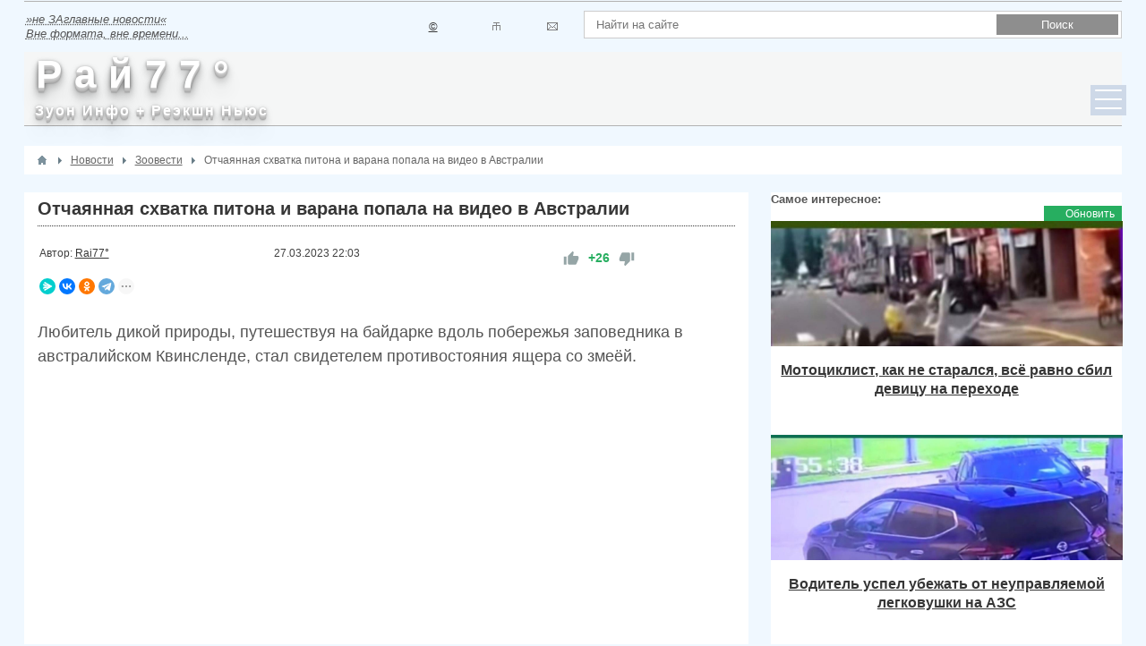

--- FILE ---
content_type: text/html; charset=utf-8
request_url: https://rai77.com/otchajannaja-shvatka-pitona-i-varana-popala-na-video-v-avstralii-27-03-2023.html
body_size: 22171
content:
<!DOCTYPE html>
<html lang="ru-RU" prefix="og: http://ogp.me/ns# video: http://ogp.me/ns/video# ya: http://webmaster.yandex.ru/vocabularies/ article: http://ogp.me/ns/article#  profile: http://ogp.me/ns/profile#">
<head>
    <title>Отчаянная схватка питона и варана попала на видео в Австралии</title>
    <meta http-equiv="Content-Type" content="text/html; charset=utf-8">
    	<meta name="viewport" content="width=device-width, initial-scale=1.0">	
	  	
    <!--[if lt IE 9]>
        <script src="//cdnjs.cloudflare.com/ajax/libs/html5shiv/r29/html5.min.js"></script>
        <script src="//cdnjs.cloudflare.com/ajax/libs/livingston-css3-mediaqueries-js/1.0.0/css3-mediaqueries.min.js"></script>
    <![endif]-->
	 <link rel="canonical" href="https://rai77.com/otchajannaja-shvatka-pitona-i-varana-popala-na-video-v-avstralii-27-03-2023.html"/>
	<meta name="keywords" content="варан,  питон,  схватка,  противостояние,  турист,  видео">
		<meta name="description" content="Любитель дикой природы, путешествуя на байдарке вдоль побережья заповедника в австралийском Квинсленде, стал свидетелем противостояния ящера со змеёй.">
		<meta name="robots" content="index, follow" />
		<link href="https://rai77.com/otchajannaja-shvatka-pitona-i-varana-popala-na-video-v-avstralii-27-03-2023.html?amp=1" rel="amphtml" />
		                <style>.content_reactions .reaction {font-size: 36px !important;}</style>
                
		<meta property="og:title" content="Отчаянная схватка питона и варана попала на видео в Австралии"/>
		<meta property="og:type" content="video.other" />
		<meta property="og:url" content="https://rai77.com/otchajannaja-shvatka-pitona-i-varana-popala-na-video-v-avstralii-27-03-2023.html" />
		<meta property="og:site_name" content="Рай77 - Зуон Инфо - Экшн Ньюс"/>
		<meta property="og:description" content="Отчаянная схватка питона и варана попала на видео в Австралии"/>
		<script type="application/ld+json">{"@context": "http://schema.org","@type": "NewsArticle","url": "https://rai77.com","name": "Рай77 - Зуон Инфо - Экшн Ньюс","alternativeHeadline": "Раньше, чем первые !!!","description": "Интересные, занимательные и курьёзные новости со всего света. Рай77 - Вне формата, вне времени - Rai77 - forever !","keywords": "Новости,занимательные,интересные,забавные,странные,необычные,креативные,курьезные,шокирующие,странные,события,фото,видео,дня,факт,статья,новость","publisher": "Rai77°","inLanguage": "ru","mainEntityOfPage":{"@type":"WebPage","@id":"https://rai77.com/otchajannaja-shvatka-pitona-i-varana-popala-na-video-v-avstralii-27-03-2023.html"},"headline": "","title": "Отчаянная схватка питона и варана попала на видео в Австралии","url": "https://rai77.com/otchajannaja-shvatka-pitona-i-varana-popala-na-video-v-avstralii-27-03-2023.html","image": {"@type": "ImageObject","url": "https://rai77.com/upload/000/u1/1/0/otchajannaja-shvatka-pitona-i-varana-popala-na-video-v-avstralii-foto-big.jpg","height":"480","width":"640"},"video": {"@type": "VideoObject","name": "Отчаянная схватка питона и варана попала на видео в Австралии","description": "Любитель дикой природы, путешествуя на байдарке вдоль побережья заповедника в австралийском Квинсленде, стал свидетелем противостояния ящера со змеёй.","thumbnailUrl": "https://rai77.com/upload/000/u1/1/0/otchajannaja-shvatka-pitona-i-varana-popala-na-video-v-avstralii-foto-big.jpg","uploadDate": "2023-03-27T22:03:34+03:00","duration": "210","contentUrl": "https://rai77.com/play/16/1851_rai77.mp4","embedUrl": "https://rai77.com/replay/16/2107.html","Boolean": "","ImageObject": "","width": "420","height": "280"},"datePublished": "2023-03-27T22:03:34+03:00","dateModified": "2023-03-28T14:54:39+03:00","description": "Любитель дикой природы, путешествуя на байдарке вдоль побережья заповедника в австралийском Квинсленде, стал свидетелем противостояния ящера со змеёй.","articleBody": "
		Судя по кадрам видеозаписи, ползучий хищник не осознавал последствий боя, так как объект для его охоты в несколько раз превосходил в комплекции голодного змея.


		Турист написал в комментарии к записи, что питон в конечном итоге утратил интерес к варану и поспешно ретировался в ближайший кустарник.
","author": {"@type": "Organization","name": "Rai77°"},"author": {"@type": "Person","name": "Rai77°""email": "admin@rai77.com"},"potentialAction": {"@type": "SearchAction","target": "https://rai77.com/search?q={q}","query-input": "required name=q"}"publisher": {"@type": "Organization","name": "Рай77 - Зуон Инфо - Экшн Ньюс","logo": {"@type": "ImageObject","Url":"https://rai77.com/upload/000/u1/1/0/otchajannaja-shvatka-pitona-i-varana-popala-na-video-v-avstralii-foto-big.jpg","width": "166","height": "23"}}, "sameAs": ["https://vk.com/rai77_ru","https://twitter.com/rai77_ru","https://www.facebook.com/rai77.ru","https://ok.ru/group51928537432283","https://www.instagram.com/raiseven/","https://t.me/raiseven","https://rai-77.livejournal.com/","https://my.mail.ru/mail/77rai/","https://www.youtube.com/@rai_seven","https://rutube.ru/channel/26442250/","https://www.tiktok.com/@rai77_com"]}</script>
		<meta property="ya:ovs:allow_embed" content="true"/>
		<meta property="ya:ovs:available_platform" content="Desktop"/>
		<meta property="ya:ovs:available_platform" content="Mobile"/>
		<meta property="og:video:type" content="text/html"/>
		<meta property="yandex_recommendations_image" content="https://rai77.com/upload/000/u1/1/0/otchajannaja-shvatka-pitona-i-varana-popala-na-video-v-avstralii-foto-big.jpg"/>
		<meta property="og:image" content="https://rai77.com/upload/000/u1/1/0/otchajannaja-shvatka-pitona-i-varana-popala-na-video-v-avstralii-foto-big.jpg"/>
		<meta property="og:video:secure_url" content="https://rai77.com/vframe/view/news/11001"/>
		<meta property="og:video:url" content="https://rai77.com/play/16/1851_rai77.mp4"/>
		<meta property="video:duration" content="210"/>
		<meta property="og:locale" content="ru_RU"/>
		<meta property="og:video" content="https://rai77.com/vframe/view/news/11001"/>
		<meta property="og:video:iframe" content="https://rai77.com/vframe/view/news/11001"/>
		<meta property="ya:ovs:adult" content=""/>
		<meta property="ya:ovs:upload_date" content="2023-03-27T22:03:34+03:00"/>
		<meta property="og:video:image" content="https://rai77.com/upload/000/u1/1/0/otchajannaja-shvatka-pitona-i-varana-popala-na-video-v-avstralii-foto-big.jpg"/>
		<meta property="og:description" content="Любитель дикой природы, путешествуя на байдарке вдоль побережья заповедника в австралийском Квинсленде, стал свидетелем противостояния ящера со змеёй."/>
		<meta property="og:video:iframe" content="https://rai77.com/replay/16/2107.html"/>
		<meta property="og:video" content="https://rai77.com/replay/16/2107.html"/>
		<meta property="og:video:secure_url" content="https://rai77.com/replay/16/2107.html"/>
		<meta property="twitter:card" content="player"/>
		<meta property="twitter:site" content="@rai77_ru"/>
		<meta property="twitter:title" content=""/>
		<meta property="twitter:description" content="Любитель дикой природы, путешествуя на байдарке вдоль побережья заповедника в австралийском Квинсленде, стал свидетелем противостояния ящера со змеёй."/>
		<meta property="twitter:image" content="https://rai77.com/upload/000/u1/1/0/otchajannaja-shvatka-pitona-i-varana-popala-na-video-v-avstralii-foto-big.jpg"/>
		<meta property="twitter:player" content="https://rai77.com/vframe/view/news/11001"/>
		<meta property="twitter:player:width" content="480"/>
		<meta property="twitter:player:height" content="480"/>
		<meta property="twitter:player:stream:content_type" content="video/mp4"/>
		<meta property="twitter:url" content=""/>
		<link rel="search" type="application/opensearchdescription+xml" href="https://rai77.com/search/opensearch" title="Поиск на Рай77 - Зуон Инфо - Экшн Ньюс">
		<link rel="stylesheet" type="text/css" href="/cache/static/css/styles.13ec5ee4527a0f377a24bf6172870142.css?25251623164">
		<link rel="stylesheet" type="text/css" href="/templates/news/css/field_navigation/styles.css?25251623164">
		<script src="/cache/static/js/scripts.de0872bf5ffdf8c75049d3551819fb26.js?25251623164" nonce="58649f5b05c7dcf99e8a837bb746c26b9fd5580987aa5ae4"></script>
		<script src="///vk.com/js/api/openapi.js?122&25251623164" nonce="58649f5b05c7dcf99e8a837bb746c26b9fd5580987aa5ae4"></script>
			<link rel="icon" href="/favicon.ico" type="image/x-icon"/>
<link rel="shortcut icon" href="/favicon.png"/>
<!--[if lt IE 9]>
        <script src="//html5shiv.googlecode.com/svn/trunk/html5.js"></script>
        <script src="http://css3-mediaqueries-js.googlecode.com/svn/trunk/css3-mediaqueries.js"></script>
    <![endif]-->
	<!--[if !(IE 8)]>
	<link rel="stylesheet" type="text/css" href="/templates/news/css/ie.css">
<![endif]-->
	<!--[if IE 8]>
	<link rel="stylesheet" type="text/css" href="/templates/news/css/ie8.css">
<![endif]-->
	<script type="text/javascript">
		$(function(){
			$(".trigger").click(function(){
			$(".panel").toggle("fast");
			$(this).toggleClass("active");
			return false;
			});
			$(".trigger_search").click(function(){
			$(".panel_search").toggle("fast");
			$(this).toggleClass("active");
			return false;
			});
		});
    </script>
    <link rel="stylesheet" href="/templates/news/css/color-green.css">
	<meta name="google-site-verification" content="UezeuSdaatuE9QNeivvOekx8DtuKqs2HxYHC5eT8UP4" />
	<meta property="fb:pages" content="254371724636946" />
    <meta property="fb:use_automatic_ad_placement" content="enable=true ad_density=default">
	<meta property ="fb:op-recirculation-ads" content="enable=true place_id=514784158920307_741936962871691"> 
	<style>
body {
background-position:center 0;
background-repeat:repeat;
background-attachment: fixed;
background-color:#f0f8ff;
}

#layout{
box-shadow:0 0 3px rgba(0,0,0,.9)}

.widget,#top-block-first,#body section article,#breadcrumbs{border-width:0}
.widget > .widget_title{padding-top:15px}
.widget > .widget_title{margin:0 15px;}

#layout,.container {
max-width:1280px;
}

.trigger_block{height:30px}
.panel,.panel_search {
position: absolute;
z-index:11;
top:35px;
left:0;
display: none;
background:#f1f1f1;
width: 100%;
padding: 0;
margin:0;
border-radius: 0 0 3px 3px;
filter: alpha(opacity=95);
box-shadow: 0 5px 7px rgba(0,0,0, 1);
border-top:1px solid #ccc
}
.panel_search{padding-bottom:10px!important;padding-top:10px!important}
a.trigger, a.trigger_search{
float:right;
z-index:3;
text-decoration: none;
margin:0;
font-size: 13px;
letter-spacing:-1px;
padding: 0 5px 0 20px;
}

a.trigger:hover,a.trigger_search:hover,a.trigger:active,a.trigger_search:active{
color:#828282;
display: block;
filter: alpha(opacity=95);
opacity: .95;
}

a.active.trigger,a.active.trigger_search {
color:#d35400;
}
a.active.trigger:active,a.active.trigger_search:active {
color:#909090;
}

@media handheld, only screen and (max-width: 1040px) {
#layout{padding:0;margin:0 auto}
#shb-1 .block-header .shb-control{top:-27px}
#layout header {margin-top:0}
#topmenu .menu > li > a{padding:0 14px}
#layout footer{margin-left:0}
.jcarousel-pagination a {
font-size: 10px;
height: 18px;
line-height: 18px;
margin-right: 8px;
width: 18px;
}	
}

@media screen and (max-width: 980px) {
.jcarousel-pagination{display:none}
#top-block-first .jcarousel-wrapper{padding-bottom:5px}
#layout{border-width:0}
header .menu > li{margin-left:0}
#body section { width:100% !important; }
#body aside { float:left;width:100%;}
#three .widget {width:100%;margin-right:0}
#topmenu{border-width:0}
#topmenu .menu > li > a{font-size:.95em;padding:0 6px}
#wide-banners .first .widget{
padding-left:0;
}
#wide-banners .last .widget{
padding-right:0;
}
.nyroModalImage .nyroModalPrev, .nyroModalImage .nyroModalNext{
display:block!important
}
}
@media handheld, only screen and (max-width: 800px) {
#body section { width:100% !important; }
#logo_top img{margin-top:5px}
#topmenu { height:auto;}
#layout footer #info { display: none !important; }
.widget_content_list.featured .item-first.big,
.widget_content_list.featured .info_sm{
width:100%
}
}

@media handheld, only screen and (max-width: 767px) {
.col-1, .col-2, .col-3, .col-4, .col-5, .col-6, .col-7, .col-8, .col-9, .col-10, .col-11, .col-12 {
float: none;
margin: 0;
width: 100%;
}
.col-1n, .col-2n, .col-3n, .col-4n, .col-5n, .col-6n, .col-7n, .col-8n, .col-9n, .col-10n, .col-11n {
float: none;
margin: 0;
width: 100%;
}
#body{padding-top:10px}
.widget_content_list.featured .item-first{
width:100%
}
#layout header{padding:5px 0 0}
.widget_content_list .teaser{display:none}
.row {
width: 90%;
padding:0 5%;
}
#shb-1{height:0;overflow:hidden}
.head_footer{margin-bottom:20px;padding:5px;box-sizing:border-box}
#topmenu .menu { display:none; }
#topmenu select { display: block; }
#search_form .button-submit {margin-top:5px }
#breadcrumbs{margin-top:0;margin-bottom:10px}
.widget{margin-bottom:10px}
.normal{display:none}
.mobile{display:block}
.width100{width:100%!important;margin:0!important}
.widget_search .input{width:91%}
#logo_top img{position:absolute;left:5%;top:6px;width:70px;margin-top:0;padding:4px 0;background-color:rgba(245, 246, 246, 1)}
#logo_top .logo_sm.fixed{display:none}
.head_footer{margin-bottom:0}
header .menu{margin-left:0;padding-left:10px}
header .menu,header .menu li{float:none}
header .menu li{position:relative;padding-left:8px;background-image:none}
header .menu li::before{content:'';width:4px;height:4px;border:1px solid #222;border-radius:50%;display:block;position:absolute;left:0;top:9px}
header #mobile_auth li{list-style:none}
header .menu > li a{padding:0 5px;font-size:14px;color:#222;font-weight:700}
header .menu > li ul a{font-weight:400}
header .menu .item,header .menu li:hover a,header .menu > li:hover ul li a{color:#222}
header .menu li a:hover,header .menu li.active a{color:#d35400}
header .menu ul, header .menu ul li{border-width:0;backgoud-image:none}
header .menu li ul{position:static;visibility:visible;display:block!important}
header .menu > li:hover ul li a:hover,header .menu > li:hover ul li a{
background-color: #f1f1f1;
}
header .menu > li.logout{margin:0}
.widget_content_list.tiles-big .item .title{font-size:12px}
#fixed-cont.fixed_top{display:none}
}

@media handheld, only screen and (max-width: 640px) {
.header_cont{ min-height:60px }
#layout header #logo_top { margin: 0 auto; overflow:hidden; width:200px; }
#layout header .header_banner { display:none; }
.tabs-menu > ul { display:none; }
.tabs-menu > select { display:block !important; }
.widget > .title { font-size:14px !important; }
.widget > .title .links { display:none; }
.content_item .ft_image { float:none !important; }
.widget_content_slider .items { width:60px  !important; }
.top-banner-left,.top-banner-right{float:left; width:100%!important;}
.top-banner-left{margin-bottom:10px}
.top-banner-left img,.top-banner-right img{
display:block;
width:100%;
margin:0 auto
}
#search_form .button-submit {margin-top:1px }
.widget_content_list.tiles-big .item .image{height:90px}
}

@media screen and (max-width: 481px) {
#logo_top img{left:2%}
.row {
width: 96%;
padding:0 2%;
}
#layout footer #nav { display: none !important; }
.columns-2 .widget_content_list .item{padding-right:2%}
.resp-tab-content{padding:0;border-width:1px 0}
}

@media screen and (max-width: 480px) {
    #breadcrumbs > ul li:last-child {
        display: none;
    }
}

@media handheld, only screen and (max-width: 335px) {
.user_theme_select{display:none}
#logo_top img{left:1%}
.row {
width: 98%;
padding:0 1%;
}
#top-block-first .jcarousel-big-cont{padding:10px 0}
#top-block-first .jcarousel-big-cont .details {display:none}
#top-block-first .jcarousel-big-image > div{padding-right:0!important}
#top-block-first .jcarousel-big-image, #top-block-first .jcarousel-big-cont{float:none;width:100%}
a.trigger{
margin: 0 4px 0 0;
padding: 0 5px 0 17px;
}
a.trigger_search {
margin: 0 2px 0 0;
padding: 0 0 0 17px;
}
.widget_tabbed .tabs ul{
padding-left:0;
height:35px;
line-height:35px
}
.widget_tabbed .tabs ul li{
height:35px;
line-height:35px
}
.widget_tabbed .tabs ul li a{
height:34px;
line-height:34px;
padding:0 7px;
font-size:11px
}
.widget_tabbed > .tabs .links a, .widget_title > .links a {
font-size: 10px;
padding: 1px 5px
}
.widget_content_list.tiles-big .item{width:43%}
aside .widget_profiles_list .image{width:50px}
}

@media handheld, only screen and (max-width: 300px) {
#top-block-first .jcarousel-big-cont{padding:5px 0}
#top-block-first .jcarousel-big-cont .title{font-size:12px}
#mobile_auth li .item,a.trigger, a.trigger_search{
text-indent:-9999px
}
a.trigger, a.trigger_search,#mobile_auth li .item{display:block;padding-left:0;width:16px;height:16px;overflow:hidden;margin-left:10px;margin-top:5px;text-indent:-9999px}
.widget_tabbed .tabs ul{overflow:hidden}
}
</style>
	<!-- Yandex.Metrika counter -->
<script type="text/javascript" >
   (function(m,e,t,r,i,k,a){m[i]=m[i]||function(){(m[i].a=m[i].a||[]).push(arguments)};
   m[i].l=1*new Date();
   for (var j = 0; j < document.scripts.length; j++) {if (document.scripts[j].src === r) { return; }}
   k=e.createElement(t),a=e.getElementsByTagName(t)[0],k.async=1,k.src=r,a.parentNode.insertBefore(k,a)})
   (window, document, "script", "https://mc.yandex.ru/metrika/tag.js", "ym");

   ym(17285635, "init", {
        clickmap:true,
        trackLinks:true,
        accurateTrackBounce:true,
        webvisor:true
   });
</script>
<noscript><div><img src="https://mc.yandex.ru/watch/17285635" style="position:absolute; left:-9999px;" alt="" /></div></noscript>
<!-- /Yandex.Metrika counter -->
	</head>
	<div style="position:absolute;top:-1000px;left:-1000px">
<!-- Global site tag (gtag.js) - Google Analytics -->
<link href="https://www.googletagmanager.com/gtag/js?id=UA-35674247-1" rel="preload" as="script">
<script>
window.dataLayer = window.dataLayer || [];
function gtag(){dataLayer.push(arguments);}
gtag('js', new Date());

gtag('config', 'UA-35674247-1');
</script>
<script type="text/javascript">
    (function(c,l,a,r,i,t,y){
        c[a]=c[a]||function(){(c[a].q=c[a].q||[]).push(arguments)};
        t=l.createElement(r);t.async=1;t.src="https://www.clarity.ms/tag/"+i;
        y=l.getElementsByTagName(r)[0];y.parentNode.insertBefore(t,y);
    })(window, document, "clarity", "script", "m18hcxxbpe");
</script>
<style type="text/css">
h4 {
font-size: 120%;
font-family: Verdana, Arial, Helvetica, sans-serif;
color: #333366;
margin-left: 0px;
list-style: none;
padding-left:25px;
background: url("/folder.png") no-repeat left 5px;
}
</style>
<!--LiveInternet counter--><a href="https://www.liveinternet.ru/click"
target="_blank"><img id="licntC115" width="88" height="31" style="border:0"
title="LiveInternet: показано число просмотров за 24 часа, посетителей за 24 часа и за сегодня"
src="[data-uri]"
alt=""/></a><script>(function(d,s){d.getElementById("licntC115").src=
"https://counter.yadro.ru/hit?t14.6;r"+escape(d.referrer)+
((typeof(s)=="undefined")?"":";s"+s.width+"*"+s.height+"*"+
(s.colorDepth?s.colorDepth:s.pixelDepth))+";u"+escape(d.URL)+
";h"+escape(d.title.substring(0,150))+";"+Math.random()})
(document,screen)</script><!--/LiveInternet-->
<!-- Top100 (Kraken) Widget -->
<span id="top100_widget"></span>
<!-- END Top100 (Kraken) Widget -->
<!-- Top100 (Kraken) Counter -->
<script>
    (function (w, d, c) {
    (w[c] = w[c] || []).push(function() {
        var options = {
            project: 4441688,
            element: 'top100_widget',
            attributes_dataset: [ "your-attribute" ],
            trackHashes: true,
            user_id: null,
        };
        try {
            w.top100Counter = new top100(options);
        } catch(e) { }
    });
    var n = d.getElementsByTagName("script")[0],
    s = d.createElement("script"),
    f = function () { n.parentNode.insertBefore(s, n); };
    s.type = "text/javascript";
    s.async = true;
    s.src =
    (d.location.protocol == "https:" ? "https:" : "http:") +
    "//st.top100.ru/top100/top100.js";
    if (w.opera == "[object Opera]") {
    d.addEventListener("DOMContentLoaded", f, false);
} else { f(); }
})(window, document, "_top100q");
</script>
<noscript>
  <img src="//counter.rambler.ru/top100.cnt?pid=4441688" alt="Топ-100" />
</noscript>
<!-- END Top100 (Kraken) Counter -->
<script type="text/javascript">
    (function(c,l,a,r,i,t,y){
        c[a]=c[a]||function(){(c[a].q=c[a].q||[]).push(arguments)};
        t=l.createElement(r);t.async=1;t.src="https://www.clarity.ms/tag/"+i;
        y=l.getElementsByTagName(r)[0];y.parentNode.insertBefore(t,y);
    })(window, document, "clarity", "script", "bqq45ayjzq");
</script>
<!-- Top.Mail.Ru counter -->
<script type="text/javascript">
var _tmr = window._tmr || (window._tmr = []);
_tmr.push({id: "2808515", type: "pageView", start: (new Date()).getTime()});
(function (d, w, id) {
  if (d.getElementById(id)) return;
  var ts = d.createElement("script"); ts.type = "text/javascript"; ts.async = true; ts.id = id;
  ts.src = "https://top-fwz1.mail.ru/js/code.js";
  var f = function () {var s = d.getElementsByTagName("script")[0]; s.parentNode.insertBefore(ts, s);};
  if (w.opera == "[object Opera]") { d.addEventListener("DOMContentLoaded", f, false); } else { f(); }
})(document, window, "tmr-code");
</script>
<noscript><div><img src="https://top-fwz1.mail.ru/counter?id=2808515;js=na" style="position:absolute;left:-9999px;" alt="Top.Mail.Ru" /></div></noscript>
<!-- /Top.Mail.Ru counter -->
</div>
<body id="desktop_device_type" class="main_cor">
	<div id="layout">

                
        <div class="container parent">
		<header>
		    <div class="row" style="position:relative">
			    <div class="col-9 parent">
				   <div class="mobile">
				   <div class="trigger_block">
								<a class="trigger_search" href="#">Поиск</a>
													        
															</div>
							<div class="panel row">
															</div>
							<div class="panel_search row">
								<div class="header_search col-12">
									<form action="/search" method="get">
										<input id="search_text" type="text" name="q" value="" placeholder="Найти на сайте" />
										<input id="search_button" name="gosearch" type="submit" value="Поиск" onclick="document.searchform.submit()"/>
									</form>
								</div>
							</div>
						</div> 
					<div class="normal">
					    					</div>
				</div>
			</div>
		    <div class="row">
			<div id="shb-1" class="show-hide-block">
                <div class="block-header">    
                                    </div>
                <div class="block-body" style="display:block!important">
				
				<div class="col-6 normal">
				    					    <div class="icms-widget__html_block">
    <table width="100%">
<tr>
<td>
<em><acronym title=" Необычные, забавные, интересные новости обо всём... ᖘäй77° - ჳуợℍ иℍφø - ∃ҝшн ዙьюḉ">»не ЗАглавные новости« <br />Вне формата, вне времени...</acronym></em></td>
<td><a title="Копирайт" href="https://rai77.com/pages/copyright.html">©</a></td>
<td><a class="map" title="Контакты" href="https://rai77.com/pages/kontakty.html"></a></td><td><a class="mail" title="Обратная связь" href="https://rai77.com/feedbackl"></a></td>
</table></div>					  
				</div>
			    <div class="col-6 last normal">
								<div class="header_search col-12">
											<form action="/search" method="get">
												<input id="search_textn" type="text" name="q" value="" placeholder="Найти на сайте" />
												<input id="search_buttonn" name="gosearch" type="submit" value="Поиск" onclick="document.searchform.submit()"/>
											</form>
										</div>
							</div>
                 
                </div>
            </div>
						
			</div>
        </header>
		</div>
        
		<div class="col-12" id="fixed-cont">
		<div class="container">
		    <div class="row">		    
		        <div class="head_footer parent">
						<img class="logo_sm fixed" alt="Рай77 - Зуон Инфо - Экшн Ньюс" title="Рай77 - Зуон Инфо - Экшн Ньюс" src="/images/logo_fixed.png">
						<a href="/" class="logotype2" style="float:left" title="Развлекательные новости. Раньше, чем первые !">                        
    <div>&nbsp;<strong>Р а й 7 7 °</strong></div>
    <span>&nbsp;&nbsp;<strong>Зуон Инфо + Реэкшн Ньюс</strong></span></a>					
			        <div class="col-9 last menu_block">
						<div class="parent" id="mainmenu">
																												</div>
						<div class="parent" id="topmenu">
							<nav>
								





<ul class="menu menu-main mobile_menu">




    
    
    
    <li class="nav-item">
                    <a title="ИНТЕРньюс" class="nav-link text-nowrap" href="/news/intervesti" target="_self" id="menu-item-id-main-51">
                                ИНТЕРньюс                            </a>
        
        
    

    
            </li>
    
    
    <li class="nav-item">
                    <a title="НЕОньюс" class="nav-link text-nowrap" href="/news/neovesti" target="_self" id="menu-item-id-main-52">
                                НЕОньюс                            </a>
        
        
    

    
            </li>
    
    
    <li class="nav-item">
                    <a title="КРЕАньюс" class="nav-link text-nowrap" href="/news/kreavesti" target="_self" id="menu-item-id-main-53">
                                КРЕАньюс                            </a>
        
        
    

    
            </li>
    
    
    <li class="nav-item">
                    <a title="ЗООньюс" class="nav-link text-nowrap" href="/news/zoovesti" target="_self" id="menu-item-id-main-54">
                                ЗООньюс                            </a>
        
        
    

    
            </li>
    
    
    <li class="nav-item">
                    <a title="ШОКньюс" class="nav-link text-nowrap" href="/news/shokvesti" target="_self" id="menu-item-id-main-55">
                                ШОКньюс                            </a>
        
        
    

    
            </li>
    
    
    <li class="nav-item">
                    <a title="Шок+" class="nav-link text-nowrap" href="https://rai77.com/posts" target="_self" id="menu-item-id-main-56">
                                Шок+                            </a>
        
        
    

    </li></ul>





							</nav>
						</div>
				    </div>
		        </div>				
		     </div>
		</div>
		</div>	
		
        <div id="body">
		    
		    		        <div class="container">
				    <div class="row">
					    <div class="col-12">
                            <div id="breadcrumbs">
                                 <ul itemscope itemtype="https://schema.org/BreadcrumbList">

    <li class="home" itemprop="itemListElement" itemscope itemtype="https://schema.org/ListItem">
        <a href="/" title="Главная" itemprop="item">
            <meta itemprop="name" content="Главная" />
            <meta itemprop="position" content="1" />
        </a>
    </li>

    
        <li class="sep"></li>

        
            
            <li itemprop="itemListElement" itemscope itemtype="https://schema.org/ListItem">
                                    <a href="/news" itemprop="item">
                        <span itemprop="name">
                            Новости                        </span>
                    </a>
                                <meta itemprop="position" content="2" />
            </li>

                            <li class="sep"></li>
            
            
        
            
            <li itemprop="itemListElement" itemscope itemtype="https://schema.org/ListItem">
                                    <a href="/news/zoovesti" itemprop="item">
                        <span itemprop="name">
                            Зоовести                        </span>
                    </a>
                                <meta itemprop="position" content="3" />
            </li>

                            <li class="sep"></li>
            
            
        
            
            <li itemprop="itemListElement" itemscope itemtype="https://schema.org/ListItem">
                                    <span itemprop="name">
                        Отчаянная схватка питона и варана попала на видео в Австралии                    </span>
                                <meta itemprop="position" content="4" />
            </li>

            
            
        
    </ul>                            </div>
					    </div>
                    </div>
			    </div>
		    		    <div id="scroll-init" class="clear"></div>
           		   		
						
							
            			
			
			
			
			
			
			
			
			
			
			
			
			
			
			
			
						
						
						
			<div class="container">
			
                <div class="row">
				
				    					
                    <div class="col-8">
                        <section>
 	
                                                            <article>					
					                						            						
                                    <div class="content_item_parent_list">
<div class="content_item_parent" data-url="https://rai77.com/otchajannaja-shvatka-pitona-i-varana-popala-na-video-v-avstralii-27-03-2023.html" data-id="11001">
    <h1>
        Отчаянная схватка питона и варана попала на видео в Австралии        		</h1>
		<table width="110%"><tr><td>
		<h6>Автор:&nbsp;<a href="https://rai77.com/pages/kontakty.html" title="Автор">Rai77°</a></h6>
			</td><td>
		                <h6><div style="text-align:left;"><div class="bar_item bi_date_pub" title="Дата публикации">
                    <time datetime="2023-03-27T22:03:34+03:00">27.03.2023</time> <span class="time">22:03</span>                </div></div></h6>
            			</td><td>
			                <div class="bar_item bi_rating">
				
<div class="rating_widget content_news_rating" id="rating-news-11001"
            data-target-controller="content"
        data-target-subject="news"
        data-target-id="11001"
                    data-info-url="/rating/info"
            >
        <div class="arrow up">
                    <a href="#vote-up" class="vote-up" title="Понравилось">
                <svg viewBox="0 0 24 24" class="style-svg"><g class="style-svg"><path d="M1 21h4V9H1v12zm22-11c0-1.1-.9-2-2-2h-6.31l.95-4.57.03-.32c0-.41-.17-.79-.44-1.06L14.17 1 7.59 7.59C7.22 7.95 7 8.45 7 9v10c0 1.1.9 2 2 2h9c.83 0 1.54-.5 1.84-1.22l3.02-7.05c.09-.23.14-.47.14-.73v-1.91l-.01-.01L23 10z" class="style-svg"></path></g></svg>
            </a>
            </div>

    <div class="score" title="Рейтинг">
                    <span class="positive text-success clickable">
                +26            </span>
            </div>

    <div class="arrow down">
                    <a href="#vote-down" class="vote-down" title="Нажимаю и соглашаюсь, что Крым - это Россия!!!">
                <svg viewBox="0 0 24 24" class="style-svg"><g class="style-svg"><path d="M15 3H6c-.83 0-1.54.5-1.84 1.22l-3.02 7.05c-.09.23-.14.47-.14.73v1.91l.01.01L1 14c0 1.1.9 2 2 2h6.31l-.95 4.57-.03.32c0 .41.17.79.44 1.06L9.83 23l6.59-6.59c.36-.36.58-.86.58-1.41V5c0-1.1-.9-2-2-2zm4 0v12h4V3h-4z" class="style-svg"></path></g></svg>
            </a>
            </div>

</div>

    <script>
        icms.rating.setOptions({
            url: '/rating/vote'
        });
    </script>
               </div>
			   			</td>
			</tr></table>
			<table><tr>
			<td><script src="https://yastatic.net/share2/share.js"></script>
<div class="ya-share2" data-curtain data-size="s" data-shape="round" data-limit="4" data-services="messenger,vkontakte,facebook,odnoklassniki,telegram,twitter,viber,whatsapp,moimir"></div></td>
<td><h6></h6></td></tr></table>
			<br />
        <div class="content_item news_item">

        
    
            
                                        
                    <div class="field ft_html f_teaser none_field" >
                                                <div class="value">Любитель дикой природы, путешествуя на байдарке вдоль побережья заповедника в австралийском Квинсленде, стал свидетелем противостояния ящера со змеёй.</div>
					</div>
                        
        
            
                                        
                    <div class="field ft_html f_fraime none_field" >
                                                <div class="value"><iframe sandbox="allow-same-origin allow-scripts allow-popups allow-forms" width="100%" height="420" allowfullscreen="allowfullscreen" src="https://rai77.com/replay/16/2107.html">
</iframe></div>
					</div>
                        
        
            
                                        
                    <div class="field ft_html f_obrat none_field" >
                                                <div class="value"><br />
<!-- Yandex.RTB -->
<script>window.yaContextCb=window.yaContextCb||[]</script>
<script src="https://yandex.ru/ads/system/context.js" async></script>
<!-- Yandex.RTB R-A-237014-13 -->
<div id="yandex_rtb_R-A-237014-13"></div>
<script>
window.yaContextCb.push(() => {
    Ya.Context.AdvManager.render({
        "blockId": "R-A-237014-13",
        "renderTo": "yandex_rtb_R-A-237014-13"
    })
})
</script>
<br /></div>
					</div>

                    <div class="field ft_html f_content none_field" >
                                                <div class="value"><br /><p>
		Судя по кадрам видеозаписи, ползучий хищник не осознавал последствий боя, так как объект для его охоты в несколько раз превосходил в комплекции голодного змея.
</p>
<p>
		Турист написал в комментарии к записи, что <a href="https://rai77.com/varana-pobyvavshego-v-chreve-pitona-spasli-v-tailande-12-09-2019.html" title="Варана, побывавшего в чреве питона, спасли в Тайланде"><em><strong>питон</strong></em></a> в конечном итоге утратил интерес к варану и поспешно ретировался в ближайший кустарник.
</p></div>
					</div>

                    <div class="field ft_relevantsacross f_pochoj1 auto_field" >
                                                <div class="value">

    <div class="relevants news_list">
                    <div class="relevants_list_item cols_1 row-in news_list_item">

                
                                    <div class="desc">
                                                   <div class="noteclassic">А МЕЖДУ ТЕМ:&nbsp
						                                   <a href="/shvatka-varana-s-krasnobryuhoi-zmeyoi-popala-na-videokameru-v-avstralii-video-02-11-2018.html">Схватка варана с краснобрюхой змеёй попала на видеокамеру в Австралии (Видео)</a>
                            </div>
                        
                        
                    </div>
                
                
                
                            </div>
        </div>

</div>
					</div>

                    <div class="field ft_image f_foto auto_field" >
                                                <div class="value"><img title="Отчаянная схватка питона и варана попала на видео в Австралии" class=" img-fluid" src="/upload/000/u1/1/0/otchajannaja-shvatka-pitona-i-varana-popala-na-video-v-avstralii-foto-big.jpg" alt="Отчаянная схватка питона и варана попала на видео в Австралии"></div>
					</div>

                    <div class="field ft_seostring f_isto auto_field" >
                                                <div class="value"><div class="notetip">
Источник:
<input onclick="this.select();" style="width:100%;" type="text" value="https://rai77.com/otchajannaja-shvatka-pitona-i-varana-popala-na-video-v-avstralii-27-03-2023.html" style="width:100%;"></input>
</div></div>
					</div>

                    <div class="field ft_navigation f_nan3 auto_field" >
                                                <div class="value"><div class="ctype_navigation" style="display:none">
            <div class="previous_ctype_navigation">
            <a href="/pilot-iz-kabiny-zapechatlel-padenie-samolyota-v-reku-v-brazilii-28-03-2023.html" title="Следующая страница">
                &larr;                     Пилот из кабины запечатлел падение самолёта в реку в Бразилии                            </a>
        </div>
                <div class="next_ctype_navigation">
            <a href="/manifestant-stal-prichinoi-stolknovenija-policeiskih-avtomobilei-vo-francii-27-03-2023.html" title="Предыдущая страница">
                &rarr;                     Манифестант стал причиной столкновения полицейских автомобилей во Франции                            </a>
        </div>
    	</div></div>
					</div>
                        
        
            
                                        
                    <div class="field ft_metarobots f_index auto_field" >
                                                <div class="value"></div>
					</div>
                        
        
            
                                        
                    <div class="field ft_seostring f_podpis auto_field" >
                                                <div class="value"><div class="notewarning"><u>Подпишитесь на новости Rai77°, чтобы ничего не пропустить !!!</u>
<br />
<form target="_blank" action="https://subscribe.ru/member/quick" method="get">
<input type="hidden" name="action" value="quick">
<input type="hidden" name="src" value="list_media.today.rai77com">
<table style="background: url(https://image.subscribe.ru/subut/s.png) no-repeat #fae1dd;width:100%;" cellspacing=0 cellpadding=0>
<tr><td colspan=2 style="padding: 5px 10px 5px 10px;"><INPUT TYPE=hidden NAME=grp VALUE="media.today.rai77com">
<a href="https://subscribe.ru/catalog/media.today.rai77com" target="_blank" style="font-weight:bold;color: #000000;font-family:Trebuchet MS, Helvetica, sans-serif;font-size:14px;">Экшн Ньюс - Зуон Инфо</a>
</td></tr>
<tr><td colspan=2 style="padding: 5px 10px 5px 10px;"><input style="border:1px solid #660000;color:#666666;width:100%;background-color:#fff;font-family:Trebuchet MS, Verdana, sans-serif;font-size:12px;" type="text" name="email" id="email" value="ваш e-mail" onFocus="this.value = '';return false;"/></td></tr>
<tr>
<td style="padding: 5px 10px 5px 10px;">&nbsp;</td>
<td align="right" style="padding: 5px 10px 5px 10px;"><input type="submit" value="Подписаться" style="background-color:#d83d24;border:1px solid #660000;color:#FFFFFF;font-size:12px;font-family:Trebuchet MS, Verdana, Arial; width:100px;"></td>
</tr>
</table>
</form>
</div></div>
					</div>
                        
                		        <div class="tags_bar">
          Метки:  <a class="tags_bar_link" href="/tags/%D0%B2%D0%B0%D1%80%D0%B0%D0%BD">варан</a>, <a class="tags_bar_link" href="/tags/%D0%BF%D0%B8%D1%82%D0%BE%D0%BD">питон</a>, <a class="tags_bar_link" href="/tags/%D1%81%D1%85%D0%B2%D0%B0%D1%82%D0%BA%D0%B0">схватка</a>, <a class="tags_bar_link" href="/tags/%D0%BF%D1%80%D0%BE%D1%82%D0%B8%D0%B2%D0%BE%D1%81%D1%82%D0%BE%D1%8F%D0%BD%D0%B8%D0%B5">противостояние</a>, <a class="tags_bar_link" href="/tags/%D1%82%D1%83%D1%80%D0%B8%D1%81%D1%82">турист</a>, <a class="tags_bar_link" href="/tags/%D0%B2%D0%B8%D0%B4%D0%B5%D0%BE">видео</a>		</div>
					
        <div class="info_bar">
				
		          </div>
            <div class="bar_item bi_share">
		   Понравилась статья? Поделитесь в соцсетях:
		   <div class="share">
		   <div class="sharing">
                <script src="https://yastatic.net/share2/share.js"></script>
<div class="ya-share2" data-curtain data-shape="round" data-services="messenger,vkontakte,odnoklassniki,telegram,twitter,viber,whatsapp,moimir,pinterest,tumblr,linkedin,lj,blogger,digg,reddit,sinaWeibo" data-image:pinterest="https://rai77.com/upload/pinterest.png"></div>
<br />            </div></div><br />
			Не сдерживайте эмоций:
			<br />
												<div class="bar_item icms-reactions__btn" title="">
											<div class="content_reactions" data-ctype-id="10" data-item-id="11001"><div class="reaction_wrapper"><a href="#"  class="reaction" data-reaction="haha" data-toggle="tooltip" title="Рассмешило">😂</a><span class="reaction_counter">0</span></div><div class="reaction_wrapper"><a href="#"  class="reaction" data-reaction="wow" data-toggle="tooltip" title="Удивило">😮</a><span class="reaction_counter">0</span></div><div class="reaction_wrapper"><a href="#"  class="reaction" data-reaction="sad" data-toggle="tooltip" title="Опечалило">😢</a><span class="reaction_counter">0</span></div><div class="reaction_wrapper"><a href="#"  class="reaction" data-reaction="angry" data-toggle="tooltip" title="Разозлило">🤬</a><span class="reaction_counter">0</span></div><div class="reaction_wrapper"><a href="#"  class="reaction" data-reaction="confused" data-toggle="tooltip" title="Смутило">😕</a><span class="reaction_counter">0</span></div><div class="reaction_wrapper"><a href="#"  class="reaction" data-reaction="heart_eyes" data-toggle="tooltip" title="Восхитило">😍</a><span class="reaction_counter">0</span></div><div class="reaction_wrapper"><a href="#"  class="reaction" data-reaction="thinking" data-toggle="tooltip" title="Озадачило">🤔</a><span class="reaction_counter">0</span></div><div class="reaction_wrapper"><a href="#"  class="reaction" data-reaction="crazy" data-toggle="tooltip" title="Взволновало">🤪</a><span class="reaction_counter">0</span></div><div class="reaction_wrapper"><a href="#"  class="reaction" data-reaction="sleep" data-toggle="tooltip" title="Разочаровало">😴</a><span class="reaction_counter">0</span></div></div>									</div>
							
					
        </div>
	<br /><div class="noteimportant">Заметили ошибку или неточность?<br />Выделите её + Ctrl + Enter = Спасибо !</div>				
		      
				
					
</div>
<!--noindex-->
<div class="widget_ajax_wrap" id="widget_pos_comments_before_11001"></div>
    <div id="comments_widget" class="tabs-menu comments_widget_11001">

    <span id="comments"></span>

    <ul class="tabbed content_news_comments_tab">
                    <li><a href="#tab-opinions">Нет мнений</a></li>
                    <li><a href="#tab-vk">Комментарии Вконтакте</a></li>
            </ul>

            <div id="tab-opinions" class="tab tab-opinions content_news_comments" >
            <!--noindex--><div class="op_opinions">

	<div class="op_opinions_menu">
		<ul class="op_opinions_sort">
			<li><a href="javascript:void(0);" id="date_pub" onClick="getOpinions('date_pub', 'ASC')">Новые</a></li>
			<li><a href="javascript:void(0);" id="rating" onClick="getOpinions('rating', 'DESC')">Лучшие</a></li>
		</ul>
			</div>
	
	<div class="op_opinions_list">

		<div class="op_opinions_loading">
			<img src="/templates/default/controllers/opinions/img/ajax-loader.gif" alt="Загрузка..." />
		</div>
		
		<div class="op_opinions_form">
			<input type="text" placeholder="Как к вам обращаться?" id="guest_name" value="Гость" />
		<input type="text" placeholder="Электронная почта" id="guest_email" value="" />
					<div class="op_opinions_ss">
				<span>или</span> 
														<a href="https://oauth.vk.com/authorize?client_id=51575597&amp;display=page&amp;redirect_uri=https://rai77.com/opinions/vk&amp;response_type=code&amp;v=5.52" onclick="window.open('https://oauth.vk.com/authorize?client_id=51575597&amp;display=page&amp;redirect_uri=https://rai77.com/opinions/vk&amp;response_type=code&amp;v=5.52', 'newwindow', 'width=500,height=500'); return false;" title="Войти через Вконтакте">
						<img src="/upload/000/u1/5e/ff/77904779.png" alt="Вконтакте" />
					</a> 
														<a href="https://www.facebook.com/v4.0/dialog/oauth?client_id=2340625942615446&amp;redirect_uri=https://rai77.com/opinions/fb&amp;response_type=code&amp;scope=public_profile,email" onclick="window.open('https://www.facebook.com/v4.0/dialog/oauth?client_id=2340625942615446&amp;redirect_uri=https://rai77.com/opinions/fb&amp;response_type=code&amp;scope=public_profile,email', 'newwindow', 'width=500,height=500'); return false;" title="Войти через Facebook">
						<img src="/upload/000/u1/52/33/8587dbfc.png" alt="Facebook" />
					</a> 
														<a href="https://oauth.yandex.ru/authorize?response_type=code&amp;client_id=51f623e064ae4f5b8dc04e93d925a227" onclick="window.open('https://oauth.yandex.ru/authorize?response_type=code&amp;client_id=51f623e064ae4f5b8dc04e93d925a227', 'newwindow', 'width=500,height=500'); return false;" title="Войти через Яндекс">
						<img src="/upload/000/u1/ea/f6/c515a017.png" alt="Яндекс" />
					</a> 
														<a href="https://connect.ok.ru/oauth/authorize?client_id=1250962432&amp;scope=LONG_ACCESS_TOKEN&amp;response_type=code&amp;redirect_uri=https://rai77.com/opinions/ok" onclick="window.open('https://connect.ok.ru/oauth/authorize?client_id=1250962432&amp;scope=LONG_ACCESS_TOKEN&amp;response_type=code&amp;redirect_uri=https://rai77.com/opinions/ok', 'newwindow', 'width=500,height=500'); return false;" title="Войти через Одноклассники">
						<img src="/upload/000/u1/d3/a7/3c0eb45d.png" alt="Одноклассники" />
					</a> 
							</div>
				<div class="op_opinions_ava_text">
		<div class="op_opinions_ava">
							<img src="/upload/default/avatar_micro.png" alt="Гость" title="Гость">
					</div>
		<textarea name="op_opinions_form_add" class="form-control textarea" placeholder="Напишите свое мнение"></textarea>	</div>
	<div class="op_opinions_form_btns">
		<a class="op_opinions_fba" onclick="opAddOpinion(0)">Добавить</a>
	</div>
</div>
		
		<div class="op_opinions_ajax">
				<p>Нет мнений</p>
		</div>
		
		
		
	</div>
</div>
<hr>
		<br />
<script async src="https://ad.mail.ru/static/ads-async.js"></script>
<ins 
    class="mrg-tag"
    style="display:inline-block;width:100%;height:100%"
    data-ad-client="ad-1921691"
    data-ad-slot="1921691">
</ins>
<script>
    (MRGtag = window.MRGtag || []).push({});
</script>
<br />
<div class="notehelp">
<h3><strong>Возможно вы пропустили:</strong></h3>
<hr>


    <div class="relevants news_list">
                    <div class="relevants_list_item cols_1 row-in news_list_item">

                
                                    <div class="desc">
                                                    <div class="title">
                                <hr>
                                <a href="/vladelec-otbil-kota-u-pitona-video-18-11-2023.html">Владелец отбил кота у питона: видео</a>
                            </div>
                        
                        
                    </div>
                
                
                
                            </div>
                <div class="relevants_list_item cols_1 row-in news_list_item">

                
                                    <div class="desc">
                                                    <div class="title">
                                <hr>
                                <a href="/domochadcy-sovmestnymi-usilijami-otbili-kotyonka-u-krovozhadnogo-pitona-video-17-06-2025.html">Домочадцы совместными усилиями отбили котёнка у кровожадного питона</a>
                            </div>
                        
                        
                    </div>
                
                
                
                            </div>
                <div class="relevants_list_item cols_1 row-in news_list_item">

                
                                    <div class="desc">
                                                    <div class="title">
                                <hr>
                                <a href="/krokolil-ne-smog-raznoobrazit-cherepahoi-svoi-racion-pitanija-i-popal-na-video-v-avstralii-15-09-202.html">Крокодил не смог разнообразить черепахой свой рацион питания и попал на видео в Австралии</a>
                            </div>
                        
                        
                    </div>
                
                
                
                            </div>
                <div class="relevants_list_item cols_1 row-in news_list_item">

                
                                    <div class="desc">
                                                    <div class="title">
                                <hr>
                                <a href="/gieny-popytalis-otobrat-dobychu-u-pitona-na-glazah-u-turista-v-kenii-13-01-2024.html">Гиены попытались отобрать добычу у питона на глазах у туриста в Кении</a>
                            </div>
                        
                        
                    </div>
                
                
                
                            </div>
        </div>

</div>
<!--/noindex-->        </div>
                    <div id="tab-vk" class="tab tab-vk content_news_comments" style="display: none;">
            
<script type="text/javascript">
    VK.init({
        apiId: '5716862',
        onlyWidgets: true
    });
</script>

<div id="content_news11001"></div>

<script type="text/javascript">
    VK.Widgets.Comments('content_news11001', {"autoPublish":1,"norealtime":0,"limit":50,"mini":"auto","attach":"graffiti,photo,video"}, 'content_news11001');
</script>        </div>
            
</div>
<script type="text/javascript">
    $(function (){
        initTabs('.comments_widget_11001');
    });
</script><br />
<hr><!--/noindex-->
<div class="value">
<!--[if lt IE 9]>
        <script src="//html5shiv.googlecode.com/svn/trunk/html5.js"></script>
        <script src="http://css3-mediaqueries-js.googlecode.com/svn/trunk/css3-mediaqueries.js"></script>
    <![endif]-->
	<!--[if !(IE 8)]>
	<link rel="stylesheet" type="text/css" href="/templates/news/css/ie.css">
<![endif]-->
	<!--[if IE 8]>
	<link rel="stylesheet" type="text/css" href="/templates/news/css/ie8.css">
<![endif]-->
</div>
</div><br />

<script type="text/javascript"> 
	$(document).ready(function() {
		var ias = jQuery.ias({
			container:  '.content_item_parent_list',
			item:       '.content_item_parent',
			pagination: '.ft_navigation',
			next:       '.next_ctype_navigation a',
			delay: 1000
		});
		ias.extension(new IASSpinnerExtension());
		ias.extension(new IASNoneLeftExtension({text: ""}));
		var url = '';
		ias.on('load', function(event) {
			url = event.url;
		});
		ias.on('loaded', function(data, items) {
			var $items = $(items);
			var title = $items.eq(0).find('h1').html().trim();
			window.history.replaceState(null, title, url);
			document.title = title;
		});
		var relapScriptSrc = '';
		if(window.relap) {
			window.relap.loadMore();
		} else {
			var script = document.createElement('script');
			script.src = relapScriptSrc;
			script.onload = function() {
				window.relap.loadMore();
			};
			document.head.appendChild(script);
		}
		ias.on('rendered', function(items) {
			$('.content_item_parent', document).each(function() {
				$(this).attr('data-start', $(this).offset().top).attr('data-end', $(this).offset().top + $(this).height());
			});
			$('.rating_widget').each(function(){
				icms.rating.bindWidget($(this));
			});
			$('.content_item_parent:last-child').find('.tab-opinions').show();
			$('.content_item_parent:last-child').find('.content_news_comments_tab li:first-child').addClass('active');
			var last_item_id = $('.content_item_parent:last-child').data('id');
			var relapScriptSrc = '';
			if(window.relap) {
				window.relap.loadMore();
			} else {
				var script = document.createElement('script');
				script.src = relapScriptSrc;
				script.onload = function() {
					window.relap.loadMore();
				};
				document.head.appendChild(script);
			}
		});
	});
	var items_list;
	$(window).load(function() {
		$('.content_item_parent').each(function() {
			$(this).attr('data-start', $(this).offset().top).attr('data-end', $(this).offset().top + $(this).height());
		});
	});
	var last_coord = 0;
	$(window).scroll(function() {
		var scrolltop = $(window).scrollTop();
		var scrollbottom = scrolltop + $(window).height();
		$('.content_item_parent').each(function() {
			if(last_coord < $(window).scrollTop() && $(this).data('start') > scrolltop && $(this).data('start') < scrollbottom) {
				var title = $(this).find('h1').html().trim();
				var url_s = $(this).data('url');
				window.history.replaceState(null, title, url_s);
				document.title = title;
				return false;
			} else if(last_coord > $(window).scrollTop() && $(this).data('start') > scrollbottom) {
				var title = $(this).prev().find('h1').html().trim();
				var url_s = $(this).prev().data('url');
				window.history.replaceState(null, title, url_s);
				document.title = title;
				return false;
			}
		});
		last_coord = $(window).scrollTop();
	});
</script>                                </article>
                            
                            				
				            							
							﻿
<svg style="position: absolute;" height="0" width="0" xmlns="https://www.w3.org/2000/svg">
    <defs>
                    <symbol id="icon-up" viewBox="0 0 24 24">
                <path d="M12 8l-6 6 1.41 1.41L12 10.83l4.59 4.58L18 14z"/>
                <path d="M0 0h24v24H0z" fill="none"/>
            </symbol>
            <symbol id="icon-down" viewBox="0 0 24 24">
                <path d="M16.59 8.59L12 13.17 7.41 8.59 6 10l6 6 6-6z"/>
                <path d="M0 0h24v24H0z" fill="none"/>
            </symbol>
                    </defs>
</svg>

<a href="#" class="btn-scroll-up hi-icon hidden " id="btn-scroll" title="Наверх">
    <svg class="btn-scroll-up-icon"><use xlink:href="#icon-up"></use></svg>
</a>

<script>
    icms.updownscroll.setOptions({
        title: {
            up:     "Наверх",
            down:   "Вниз"
        },

        view: {
            shape:              "square",
            size:               30,
            is_heigh:           false,
            btn_color:          "#34495E",
            btn_color_hover:    "#27AE60",
            icon_color:         "#FFFFFF",
            icon_color_hover:   "#FFFFFF"
        },

        position: {
                                    bottom: "25px",            left: "15px"        },

        distance:       40,
        scroll_speed:   600,
        z_index:        99
    });
</script>
                         </section>
                     </div>
			        					
				        <div class="col-4 last">
			                <aside>
                                <div class="icms-widget__html_block">
    <!-- Yandex.RTB -->
<script>window.yaContextCb=window.yaContextCb||[]</script>
<script src="https://yandex.ru/ads/system/context.js" async></script>
<!-- Yandex.RTB R-A-237014-55 -->
<div id="yandex_rtb_R-A-237014-43"></div>
<script>
window.yaContextCb.push(() => {
    Ya.Context.AdvManager.render({
        "blockId": "R-A-237014-43",
        "renderTo": "yandex_rtb_R-A-237014-43"
    })
})
</script></div>                                <div class="widget  color-green">
					<div class="title color-green">
				<strong>Самое интересное:</strong><br />
									<div class="links">
																<a href="/"></a>
												<a href="/#refresh-244">Обновить</a>
											</div>
							</div>
				<div class="body color-green">
			

    <div id="content-random-244" class="widget_content_random" data-id="244">

        <ul class="column">

            
            <li>

                
                <div class="rnd_item">

                                            <div class="rnd_image" >
                            <a href="/news/motociklist-kak-ne-staralsja-vsyo-ravno-sbil-devicu-na-perehode-video-08-08-2025.html">
                                <img class=" img-fluid" src="/upload/000/u1/7/7/motociklist-kak-ne-staralsja-vsyo-ravno-sbil-devicu-na-perehode-foto-big.jpg">                            </a>
                        </div>
                                        <div class="info">

                        <br /><div class="title">
                            <center><h3><strong><a href="/news/motociklist-kak-ne-staralsja-vsyo-ravno-sbil-devicu-na-perehode-video-08-08-2025.html">Мотоциклист, как не старался, всё равно сбил девицу на переходе</a></strong></h3></center>
                                                    </div>
						<br />
                        

                                            </div>
                </div>
            <!-- </li> -->
            
            <li>

                
                <div class="rnd_item">

                                            <div class="rnd_image" >
                            <a href="/news/voditel-uspel-ubezhat-ot-neupravljaemoi-legkovushki-na-azs-video-29-07-2025.html">
                                <img class=" img-fluid" src="/upload/000/u1/6/f/voditel-uspel-ubezhat-ot-neupravljaemoi-legkovushki-na-azs-foto-big.jpg">                            </a>
                        </div>
                                        <div class="info">

                        <br /><div class="title">
                            <center><h3><strong><a href="/news/voditel-uspel-ubezhat-ot-neupravljaemoi-legkovushki-na-azs-video-29-07-2025.html">Водитель успел убежать от неуправляемой легковушки на АЗС</a></strong></h3></center>
                                                    </div>
						<br />
                        

                                            </div>
                </div>
            <!-- </li> -->
            
            <li>

                
                <div class="rnd_item">

                                            <div class="rnd_image" >
                            <a href="/news/neupravljaemyi-gidrocikl-vnyos-raznoobrazie-v-otdyh-kurortnikov-v-ispanii-video-16-08-2025.html">
                                <img class=" img-fluid" src="/upload/000/u1/d/4/neupravljaemyi-gidrocikl-vnyos-raznoobrazie-v-otdyh-kurortnikov-v-ispanii-foto-big.jpg">                            </a>
                        </div>
                                        <div class="info">

                        <br /><div class="title">
                            <center><h3><strong><a href="/news/neupravljaemyi-gidrocikl-vnyos-raznoobrazie-v-otdyh-kurortnikov-v-ispanii-video-16-08-2025.html">Неуправляемый гидроцикл внёс разнообразие в отдых курортников в Испании</a></strong></h3></center>
                                                    </div>
						<br />
                        

                                            </div>
                </div>
            <!-- </li> -->
            
            <li>

                
                <div class="rnd_item">

                                            <div class="rnd_image" >
                            <a href="/news/zabavnaja-pogonja-psa-za-kuricami-byla-zapechatlena-vladelcem-pitomca-video-26-07-2025.html">
                                <img class=" img-fluid" src="/upload/000/u1/4/3/zabavnaja-pogonja-psa-za-kuricami-byla-zapechatlena-vladelcem-pitomca-foto-big.jpg">                            </a>
                        </div>
                                        <div class="info">

                        <br /><div class="title">
                            <center><h3><strong><a href="/news/zabavnaja-pogonja-psa-za-kuricami-byla-zapechatlena-vladelcem-pitomca-video-26-07-2025.html">Забавная погоня пса за курицами была запечатлена владельцем питомца</a></strong></h3></center>
                                                    </div>
						<br />
                        

                                            </div>
                </div>
            <!-- </li> -->
            
            <li>

                
                <div class="rnd_item">

                                            <div class="rnd_image" >
                            <a href="/news/voditel-legkovushki-stal-vinovnikom-sokrushitelnogo-dtp-video-06-08-2025.html">
                                <img class=" img-fluid" src="/upload/000/u1/d/b/voditel-legkovushki-stal-vinovnikom-sokrushitelnogo-dtp-foto-big.jpg">                            </a>
                        </div>
                                        <div class="info">

                        <br /><div class="title">
                            <center><h3><strong><a href="/news/voditel-legkovushki-stal-vinovnikom-sokrushitelnogo-dtp-video-06-08-2025.html">Водитель легковушки стал виновником сокрушительного ДТП</a></strong></h3></center>
                                                    </div>
						<br />
                        

                                            </div>
                </div>
            <!-- </li> -->
            
            <li>

                
                <div class="rnd_item">

                                            <div class="rnd_image" >
                            <a href="/news/lev-napal-na-lvic-i-spas-zhizn-giene-na-glazah-u-turistov-video-30-07-2025.html">
                                <img class=" img-fluid" src="/upload/000/u1/6/2/lev-napal-na-lvic-i-spas-zhizn-giene-na-glazah-u-turistov-foto-big.jpg">                            </a>
                        </div>
                                        <div class="info">

                        <br /><div class="title">
                            <center><h3><strong><a href="/news/lev-napal-na-lvic-i-spas-zhizn-giene-na-glazah-u-turistov-video-30-07-2025.html">Лев напал на львиц и спас жизнь гиене на глазах у туристов</a></strong></h3></center>
                                                    </div>
						<br />
                        

                                            </div>
                </div>
            <!-- </li> -->
                    </ul>
        <div class="clear-fix"></div>
        <div id="rnd_data_244" style="display: none"
             data-url="/item_random"
             data-ctype-name="news"
             data-dataset-id="23"
             data-cat-id="1"
             data-item-id="13124"
             data-amount-items="6"
             data-image-field="foto"
             data-teaser-field=""
             data-teaser-max-length="0"
             data-is-comments="1">
        </div>
    </div>

<script type="text/javascript">
    icms.random.smartColumns(244); //запускаем функцию после загрузки страницы

    $(document).ready(function(){

        var wd_el = $("#content-random-244").closest(".widget_tabbed");

        if (wd_el.length>0) {
            $(".tabs ul li>a", wd_el).each(function(indx, el){
                if ($(el).data('id')==244) {
                    $(el).on("click", function(){
                        icms.random.smartColumns(244);
                    });
                }
            });
        }

            });

    $(window).resize(function () { //запускаем функцию после каждого изменения размера экрана
        var li_el = $("#content-random-244 ul.column li");
        li_el.css({ "margin-bottom" : ""});
        $(".rnd_item", li_el).css({ "margin-right" : ""});

        icms.random.smartColumns(244);
    });
</script>

		</div>
			</div><div class="widget" id="widget_wrapper_449">
            <div class="widget_title">
            Мнения и обновления                            <div class="links">
                                                                <a href="https://rai77.com/opinions">
                            Ещё                        </a>
                                    </div>
                    </div>
        <div class="widget_body">
        <!--noindex-->
<br />
<div class="op_opinions">
	<div class="op_opinions_list">
					<div id="op_opinion_2281" class="op_opinion" itemprop="comment" itemscope itemtype="https://schema.org/UserComments">
								<div class="op_opinion_info">
					<span class="op_opinion_user">
																			<span itemprop="creator">Гость</span> 
											</span> &rarr; 
					<span class="op_link_answer">
						<a href="/skuterist-chudom-ne-ugodil-pod-gruzovik-i-poterjal-passazhirku-video-08-12-2025.html#op_opinion_2281">Скутерист чудом не угодил под грузовик и потерял пассажирку ▶️</a> 
					</span>
									</div>
									<div class="op_opinion_text" itemprop="commentText">
						скорее всего её песец					</div>
							</div>
					<div id="op_opinion_2280" class="op_opinion" itemprop="comment" itemscope itemtype="https://schema.org/UserComments">
								<div class="op_opinion_info">
					<span class="op_opinion_user">
																			<span itemprop="creator">Гость</span> 
											</span> &rarr; 
					<span class="op_link_answer">
						<a href="/pyos-ugnal-avtomobil-i-sbil-ego-vladelca-v-knr-video-10-12-2025.html#op_opinion_2280">Пёс угнал автомобиль и сбил его владельца в КНР ▶️</a> 
					</span>
									</div>
									<div class="op_opinion_text" itemprop="commentText">
						пёс не виноват. виноват хозяин собаки. это его так надо колотить!					</div>
							</div>
					<div id="op_opinion_2279" class="op_opinion" itemprop="comment" itemscope itemtype="https://schema.org/UserComments">
								<div class="op_opinion_info">
					<span class="op_opinion_user">
																			<span itemprop="creator">Гость</span> 
											</span> &rarr; 
					<span class="op_link_answer">
						<a href="/pyos-perebezhal-dorogu-i-stal-vinovnikom-dtp-v-tailande-video-15-12-2025.html#op_opinion_2279">Пёс перебежал дорогу и стал виновником ДТП в Таиланде ▶️</a> 
					</span>
									</div>
									<div class="op_opinion_text" itemprop="commentText">
						собаке хана?					</div>
							</div>
					<div id="op_opinion_2278" class="op_opinion" itemprop="comment" itemscope itemtype="https://schema.org/UserComments">
								<div class="op_opinion_info">
					<span class="op_opinion_user">
																			<span itemprop="creator">Гость</span> 
											</span> &rarr; 
					<span class="op_link_answer">
						<a href="/papasha-vybral-neudachnoe-mesto-dlja-spravlenija-nuzhdy-otpryskom-video-29-09-2025.html#op_opinion_2278">Папаша выбрал неудачное место для справления нужды отпрыском</a> 
					</span>
									</div>
									<div class="op_opinion_text" itemprop="commentText">
						преВАННЫЙ?					</div>
							</div>
					<div id="op_opinion_2277" class="op_opinion" itemprop="comment" itemscope itemtype="https://schema.org/UserComments">
								<div class="op_opinion_info">
					<span class="op_opinion_user">
																			<span itemprop="creator">Гость</span> 
											</span> &rarr; 
					<span class="op_link_answer">
						<a href="/pyos-spassja-begstvom-ot-koshki-zaschischayuschei-svoyu-hozjaiku-video-03-10-2025.html#op_opinion_2277">Пёс спасся бегством от кошки, защищающей свою хозяйку</a> 
					</span>
									</div>
									<div class="op_opinion_text" itemprop="commentText">
						водитель-сволочь!					</div>
							</div>
			</div>
</div>
<!--/noindex-->    </div>
    </div><script>
	$(function(){
	  var topPos = $('#floating').offset().top;
	  $(window).scroll(function() { 
	  var top = $(document).scrollTop(),
		  pip = $('footer').offset().top;
		  height = $('#floating').outerHeight();
	  if (top > topPos && top < pip - height) {$('#floating').addClass('fixed').removeAttr("style");}
	  else if (top > pip - height) {$('#floating').removeClass('fixed').css({'position':'absolute','bottom':'0'});}
	  else {$('#floating').removeClass('fixed');}
	  });
	});
</script>
<style>
.fixed{position:fixed;top:20px;z-index:100}
</style>
<div id="floating">
	<div class="widget  color-green">
				<div class="body color-green">
			<br />
<br />
<br />
<!-- Yandex.RTB -->
<script>window.yaContextCb=window.yaContextCb||[]</script>
<script src="https://yandex.ru/ads/system/context.js" async></script>	<!-- Yandex Native Ads -->
<script>window.yaContextCb=window.yaContextCb||[]</script>
<script src="https://yandex.ru/ads/system/context.js" async></script>
<!-- Yandex.RTB R-A-237014-55 -->
<div id="yandex_rtb_R-A-237014-55"></div>
<script>window.yaContextCb.push(()=>{ Ya.Context.AdvManager.render({ renderTo: 'yandex_rtb_R-A-237014-55', blockId: 'R-A-237014-55' })
})</script>		</div>
	</div>
</div>                                                            </aside>
			            </div>
					                </div>
				
            </div>

			<div class="clear"></div>
		            			
			
            		
		    		        <div class="container">
                    <div class="row">
                        <div id="footer-content">
					        <div class="col-8">
                                <div class="col-4">					
			                        <div class="widget" id="widget_wrapper_231">
            <div class="widget_title">
            Рубрики:                    </div>
        <div class="widget_body">
        <ul class="dl-menu main_menu">
    
    
        
        
        
        <li >
                            <a class="item"  href="/news/intervesti"  target="_self">
                    
					<span class="wrap">
                        ИНТЕРньюс                                            </span>
					<span class="click_next"></span>
                </a>
            
            
        
    
        
                    </li>
        
        
        <li >
                            <a class="item"  href="/news/neovesti"  target="_self">
                    
					<span class="wrap">
                        НЕОньюс                                            </span>
					<span class="click_next"></span>
                </a>
            
            
        
    
        
                    </li>
        
        
        <li >
                            <a class="item"  href="/news/kreavesti"  target="_self">
                    
					<span class="wrap">
                        КРЕАньюс                                            </span>
					<span class="click_next"></span>
                </a>
            
            
        
    
        
                    </li>
        
        
        <li >
                            <a class="item"  href="/news/zoovesti"  target="_self">
                    
					<span class="wrap">
                        ЗООньюс                                            </span>
					<span class="click_next"></span>
                </a>
            
            
        
    
        
                    </li>
        
        
        <li >
                            <a class="item"  href="/news/shokvesti"  target="_self">
                    
					<span class="wrap">
                        ШОКньюс                                            </span>
					<span class="click_next"></span>
                </a>
            
            
        
    
        
                    </li>
        
        
        <li >
                            <a class="item"  href="https://rai77.com/posts"  target="_self">
                    
					<span class="wrap">
                        Шок+                                            </span>
					<span class="click_next"></span>
                </a>
            
            
        
    
            </li></ul>
    
    </div>
    </div>                                </div>
                                <div class="col-4">						
			                        <div class="widget" id="widget_wrapper_165">
        <div class="widget_body">
        <div class="icms-widget__html_block">
    <a href="https://rai77.com/feedbackl">Обратная связь</a></div>    </div>
    </div><div class="widget" id="widget_wrapper_226">
        <div class="widget_body">
        <div class="icms-widget__html_block">
    <a href="https://rai77.com/pages/kontakty.html">Контакты</a></div>    </div>
    </div><div class="widget" id="widget_wrapper_199">
        <div class="widget_body">
        <div class="icms-widget__html_block">
    <a href="https://rai77.com/pages/about.html">О проекте</a></div>    </div>
    </div><div class="widget" id="widget_wrapper_164">
        <div class="widget_body">
        <div class="icms-widget__html_block">
    <a href="https://rai77.com/pages/politika.html">Политика конфидециальности</a></div>    </div>
    </div>                                </div>
                                <div class="col-4 last">						   
				                    <div class="widget" id="widget_wrapper_225">
        <div class="widget_body">
        <div class="icms-widget__html_block">
    <!--noindex--><script>
$(function(){ $("#leftFit1").click(function(){ $.get("https://rai77.com/replay/7/552.html", {}, function(response){ $("#blok5").html(response); $("#leftFit1").hide(); }); });
});
</script><a id="leftFit1"><u>Инфо о системе</u></a>
<div id="blok5"></div><br /><br />
<script>
$(function(){ $("#leftFit7").click(function(){ $.get("https://rai77.com/replay/7/001.html", {}, function(response){ $("#blok7").html(response); $("#leftFit7").hide(); }); });
});
</script><a id="leftFit7"><u>Radio</u></a>
<div id="blok7"></div><br /><br />
<!--noindex--><a href="https://news.rambler.ru/other/44969162-meksikanku-sluchayno-zastrelili-vo-vremya-zapisi-shutochnogo-pohischeniya-dlya-tiktok/" target="_blank" rel="nofollow">Партнёр Рамблера</a><!--/noindex--><br /><br />
<table width ="100%">
    <tr>
        <td>
</td>
<td>
<img src="https://rai77.com/upload/000/u1/011/6fbba672.png" style="margin-top:0px;margin-right:0px;margin-bottom:0px;margin-left:0px;;width:18px;;height:18px;" title="На сайте присутствуют публикации для взрослых!" alt="18+" border="0">
</td>
</tr>
</table>
<br />
<!--/noindex--></div>    </div>
    </div>						        </div>
					        </div>
                            <div class="col-4 last">
                                <div class="widget" id="widget_wrapper_248">
        <div class="widget_body">
        <div class="icms-widget__html_block">
    <style type="text/css">
#leftFit3{ cursor: pointer;
}
</style>
<script>
$(function(){ $("#leftFit3").click(function(){ $.get("https://rai77.com/replay/8/438.html", {}, function(response){ $("#blok6").html(response); $("#leftFit3").hide(); }); });
});
</script><a id="leftFit3"><u>Настроение</u></a>
<div id="blok6"></div></div>    </div>
    </div><div class="widget" id="widget_wrapper_193">
        <div class="widget_body">
        <script type="text/javascript">
    function addLink() {
        var istS = 'При копировании ОБЯЗАТЕЛЬНА ссылка на источник:';
        var body_element = document.getElementsByTagName('body')[0];
        var choose = window.getSelection();
        var myLink = document.location.href;
        var authorLink = "<br />" + istS + ' ' + "<a href='"+myLink+"'>"+myLink+"</a><br />";
        var copytext = choose + authorLink;
        var addDiv = document.createElement('div');
        addDiv.style.position='absolute';
        addDiv.style.left='-99999px';
        body_element.appendChild(addDiv);
        addDiv.innerHTML = copytext;
        choose.selectAllChildren(addDiv);
        window.setTimeout(function() {
            body_element.removeChild(addDiv);
        },0);
    }
    document.oncopy = addLink;
</script>


	
    </div>
    </div>                            </div>						   
		                </div>
			        </div>
			    </div>
		            </div>		
        
		<div class="container">
             <div class="row">
               <footer>
                    <div class="col-8">			
                        <ul>
						&nbsp;&nbsp;&nbsp;&nbsp;&nbsp;Использование материалов сайта Рай77° разрешено<br /> 
						&nbsp;&nbsp;&nbsp;&nbsp;&nbsp;при наличии активной ссылки на оригинал новости!
						<br /><br />
						&nbsp;&nbsp;&nbsp;&nbsp;&nbsp;Заметили ошибку или неточность? Выделите её + Ctrl + Enter = Спасибо !						 <li id="copyright">
							  &nbsp;&nbsp;&nbsp;&nbsp;<a href="https://rai77.com/pages/copyright.html">
								  Рай77 - Зуон Инфо - Экшн Ньюс							  </a>
							  &nbsp;&nbsp;&copy;
							  2026						   </li>
							<li id="info">
															</li>
					   </ul>
					   					   &nbsp;&nbsp;&nbsp;&nbsp;&nbsp;&nbsp;&nbsp;&nbsp;&nbsp;&nbsp;
					   					   <br />
					   <br />
					   <br />
                   </div>
			       <div class="col-4 last">
                       <div id="nav">
                                                  </div>
			       </div>
			    </div>
			</div>
        </footer>
    </div>
	 
		
	
    	
 <script nonce="58649f5b05c7dcf99e8a837bb746c26b9fd5580987aa5ae4">
$(':checkbox').on('click', function() {
    if ($("#1f92d21fb4acbc2115cbd326f8e5132b").find('input[name^=vote]:checked').size() > 0.00) {
		alert('Вы можете выбрать не более 0.00 вариантов.');
        this.checked = false;
    }
});

function sendVote(button){
    $.ajax({
        type: "POST",
        url: "/voting/vote",
        data: $(button).closest('form').serialize(),
        success: function(data){ $(".voting_plane").html(data); }
    });
}

</script>

	
 <script nonce="58649f5b05c7dcf99e8a837bb746c26b9fd5580987aa5ae4">
$(':checkbox').on('click', function() {
    if ($("#1f92d21fb4acbc2115cbd326f8e5132b").find('input[name^=vote]:checked').size() >  0 ) {
		alert('Вы можете выбрать не более  0  вариантов.');
        this.checked = false;
    }
});

function sendVote(button){
    $.ajax({
        type: "POST",
        url: "/voting/vote",
        data: $(button).closest('form').serialize(),
        success: function(data){ $(".voting_plane").html(data); }
    });
}

</script>

	<script nonce="58649f5b05c7dcf99e8a837bb746c26b9fd5580987aa5ae4">
	$(function () {
		$('textarea[name="op_opinions_form_add"]').focus(function(){
			if ($(this).height() < 30) {
				$(this).animate({height:50},200);
			}
		});
	});
	
	
		function opAddOpinion(response){

			
				var button = $('.op_opinions_form .op_opinions_form_btns a');
				var text = $('textarea[name="op_opinions_form_add"]').val();
												var guest_name = '', guest_email = '', auth_id = 0, is_valid = false;
				
				if (typeof(text)=='undefined' || button.text() == 'Отправка...'){return;}
				if (!text || text==null || !text.length){
					is_valid = false;
				} else {
					is_valid = true;
				}
				if (!is_valid){ return; }
				
								
									guest_name = $('input#guest_name').val();
					guest_email = $('input#guest_email').val();
					$('input#guest_name, input#guest_email').prop( "disabled", true );
												$('textarea[name="op_opinions_form_add"]').prop( "disabled", true );
				button.text('Отправка...');
				var data = {text : text, guest_name : guest_name, guest_email : guest_email, 'g-recaptcha-response': response, auth_id: auth_id};
				$.post('/opinions/add/11001/news', data, function(r){
					if(r.error){
						icms.modal.alert(r.message, 'ui_error');
						button.text('Добавить');
					} else {
						if (r.message && guest_name){
							icms.modal.alert(r.message);
						}
						getOpinions('date_pub', 'DESC');
						button.text('Добавить');
													$('input#guest_name, input#guest_email').prop( "disabled", false );
												$('textarea[name="op_opinions_form_add"]').prop( "disabled", false ).val('');
						if ($('.op_opinions_ava_text .redactor_textarea').length){
							$('.op_opinions_ava_text .redactor_textarea').html('');
							$('.op_opinions_ava_text .redactor_toolbar li a').removeClass('redactor_act');
						}
																		$('html, body').animate({
							scrollTop: $(".op_opinions").offset().top
						}, 600);
					}			
				}, 'json');
						
		}

	</script>

	<script nonce="58649f5b05c7dcf99e8a837bb746c26b9fd5580987aa5ae4">

	$(window).on('load', function(){
		if (!$('#tab-opinions').hasClass('active')){
			$('#tab-opinions, [href="#tab-opinions"].nav-link').addClass('active');
		}
		var opinion = (location.href.indexOf("#") != -1) ? $('#' + window.location.hash.replace('#', '')) : false;
		if(opinion.length) {
			if($('#comments_widget #tab-opinions:visible').length == 0){
				$('#comments_widget li').removeClass('active');
				$('.tabs-menu .tabbed li a[href="#tab-opinions"]').parent('li').addClass('active');
				$('#comments_widget .tab').hide();
				$('#comments_widget ' + $('.tabs-menu .tabbed li a[href="#tab-opinions"]').attr('href')).show();
				$('#comments_widget select option[value="#tab-opinions"]').prop('selected', true);
			}
			$('.op_opinion').removeClass('op_opinion_selected');
			opinion.addClass('op_opinion_selected');
			$('html, body').animate({scrollTop: opinion.offset().top - 15}, 600);
		}
	});

	function getOpinions(field, sort){
		$('ul li a#' + field).attr('onClick', "getOpinions('" + field + "', '" + ((sort == 'DESC') ? "ASC" : "DESC") + "')");
		$('.op_opinions_loading').show();
		$('.op_opinions_ajax').css('opacity', 0);
		$.post('/opinions/get/news/11001', {field : field, sort : sort}, function(result){
			if(result.error){
				icms.modal.alert('Ошибка данных', 'ui_error');
			} else {
				$('.op_opinions_loading').hide();
				$('.op_opinions_ajax').html(result.html).css('opacity', 1);
				$('.op_opinions_more').data('field', field).data('sort', sort).data('page', 2).show();
				icms.modal.bind('.op_actions_right li ul li a.ajax-modal');
			}			
		}, 'json');
	}
	
	function opGetMore(button){
		button = $(button);
		var field = button.data('field'), sort = button.data('sort'), page = button.data('page');
		$.post('/opinions/get/news/11001', {field : field, sort : sort, page : page}, function(result){
			if(result.error){
				icms.modal.alert('Ошибка данных', 'ui_error');
			} else {
				button.data('page', (page + 1));
				if (result.html){
					$('.op_opinions_ajax').append(result.html);
					icms.modal.bind('.op_actions_right li ul li a.ajax-modal');
				} else {
					button.hide();
				}
			}			
		}, 'json');
	}
	
	function opSetRating(button, id, vote){
					icms.modal.openAjax('/auth', false, false, 'Авторизация');
			}
	
	function opSetAnchor(id){
		if($(id).length) {
			$('.op_opinion').removeClass('op_opinion_selected');
			$(id).addClass('op_opinion_selected');
			$('html, body').animate({scrollTop: $(id).offset().top - 15}, 600);
		}
	}
	
	function opSubscribe(button){
					icms.modal.openAjax('/auth', false, false, 'Авторизация');
			}
	
	function opGetAnswers(button, id){
		button = $(button);
		var qq_answer = button.parents('#op_opinion_' + id);
		$('img', button).attr('src', '/templates/default/controllers/opinions/img/loading.gif');
		if (button.hasClass('is_loaded_comms')){
			$('img', button).attr('src', '/templates/default/controllers/opinions/img/comments.png');
			button.removeClass('is_loaded_comms');
			$('#qac_' + id, qq_answer).hide();
		} else {
			$.post('/opinions/comments/news/11001', {id : id}, function(result){
				if(result.error){
					icms.modal.alert(result.message, 'ui_error');
				} else {
					$('img', button).attr('src', '/templates/default/controllers/opinions/img/comments.png');
					$('#qac_' + id + ' .op_opinion_comments_list', qq_answer).html(result.html);
					button.addClass('is_loaded_comms');
					$('#qac_' + id, qq_answer).show();
				}			
			}, 'json');
		}
	}
	
		
		
	
</script>


	        <script nonce="58649f5b05c7dcf99e8a837bb746c26b9fd5580987aa5ae4">
            var icms = icms || {};
            icms.user = icms.user || {};
            icms.user.id = 17691009570395;
        </script>
        
			
		
<style>

#sm_menu_ham_header{
	transition:all 0.5s ease-in-out;
	height: 100px;
	display:flex;
	align-items:center;
    position: fixed;	
	top:-100px;
	left:0;
	right:0;
	z-index:9999;
	background:#CED9E8;
}
#sm_menu_ham_header img{
	height:80px !important;
	width:auto !important;
	margin-left:20px;
}


#sm_menu_ham {
    float: left;
    height: 24px;
    position: fixed;
    right: 27px !important;
    left: auto !important;	
    top: 100px !important;
    background: #CED9E8 !important;
    color: #fff !important;	
    outline: 0 !important;
    box-shadow: 0 0 0 5px #CED9E8;
    width: 30px;
    z-index: 99;
}

.sm_menu_outer {
    height: calc(100vh - 180px);
}

body.scroll #sm_menu_ham {
    right: 27px !important;
    left: auto !important;	
    top: 10px !important;
    background: #CED9E8 !important;
    color: #fff !important;	  
    box-shadow: 0 0 0 5px #CED9E8;
}

body.scroll .sm_menu_outer {
    height: calc(100vh - 100px);
}
body.scroll #sm_menu_ham_header{top:0;}


.sm_menu_outer ul,
.sm_menu_outer ul li {
    margin:0 !important; padding:0 !important; list-style:none !important;
	background:#CED9E8;
}
.sm_menu_outer .hasChild.active{
	height:100vh !important
}

</style>

<script nonce="58649f5b05c7dcf99e8a837bb746c26b9fd5580987aa5ae4">
$(document).ready(function() {
	
$( ".mobile_menu .folder > a" ).click(function() {
   return false;
});
        $(".mobile_menu").simpleMobileMenu({
            onMenuLoad: function(menu) {
            },
            onMenuToggle: function(menu, opened) {
              
            },
            "menuStyle": "slide"
        });
		
	  	$(window).scroll(function(){

			var $win = $(window);
			if ($win.scrollTop() > 100) {
				$('body').addClass('scroll');
			} else {
				$('body').removeClass('scroll');
			}
		
		});
		
})
</script>

</body>
</html>

--- FILE ---
content_type: text/css
request_url: https://rai77.com/cache/static/css/styles.13ec5ee4527a0f377a24bf6172870142.css?25251623164
body_size: 44130
content:
body.mmactive {overflow: hidden;}.mobile_menu {display: none;position: relative;}.sm_menu_outer.active .mobile_menu {display: block;}.sm_menu_outer {height: calc(100vh - 60px);overflow-y: scroll;overflow-x: hidden;position: fixed;right: 0;bottom: 0;z-index: -9;width: 100%;opacity: 0;background-color: #000000;-webkit-transition: opacity 0.2s;-moz-transition: opacity 0.2s;transition: opacity 0.2s;}.sm_menu_outer.active {opacity: 1;z-index: 999;}.sm_menu_outer .mobile_menu li.back a {padding: 20px 5px 20px 55px;background: url("https://rai77.com/templates/news/mobmenu/images/back.png") no-repeat scroll 15px center / 5% auto;}.sm_menu_outer .mobile_menu a {color: #ffffff;display: block;font: 300 18px/140% "Lato", sans-serif;letter-spacing: 1px;padding: 20px 15px;text-transform: uppercase;text-decoration: none;}.sm_menu_outer.slide .mobile_menu .submenu {background-color: #000000;height: 100%;position: absolute;right: -100%;top: 0;transition: all 0.5s ease 0s;width: 100%;z-index: 999;}.sm_menu_outer.slide .mobile_menu li.active > .submenu {right: 0;}.sm_menu_outer .mobile_menu li {list-style-type: none;border-bottom: 0.5px solid rgba(0, 0, 0, 0);border-image: linear-gradient(to right, rgba(0, 0, 0, 0) 0%, #2a2a2a 20%, #2a2a2a 50%, #2a2a2a 80%, rgba(0, 0, 0, 0) 100%) 0 0 1 0;color: #ffffff;}.sm_menu_outer.slide .mobile_menu li.hasChild > a {background: url("https://rai77.com/templates/news/mobmenu/images/next.png") no-repeat scroll 95% center / 5% auto;}#sm_menu_ham {cursor: pointer;float: right;height: 25px;position: fixed;right: 5px;-webkit-transform: rotate(0deg);-moz-transform: rotate(0deg);transform: rotate(0deg);-webkit-transition: all 0.5s ease-in-out 0s;-moz-transition: all 0.5s ease-in-out 0s;-o-transition: all 0.5s ease-in-out 0s;transition: all 0.5s ease-in-out 0s;width: 30px;top: 15px;right: 15px;z-index: 9999;}#sm_menu_ham span {background-color: #FFFFFF;border-radius: 5px;display: block;height: 2px;left: 0;opacity: 1;position: absolute;-webkit-transform: rotate(0deg);-moz-transform: rotate(0deg);transform: rotate(0deg);-webkit-transition: all 0.25s ease-in-out 0s;-moz-transition: all 0.25s ease-in-out 0s;-o-transition: all 0.25s ease-in-out 0s;transition: all 0.25s ease-in-out 0s;width: 30px;}#sm_menu_ham span:nth-child(1) {top: 0;}#sm_menu_ham span:nth-child(2),#sm_menu_ham span:nth-child(3) {top: 10px;}#sm_menu_ham span:nth-child(4) {top: 20px;}#sm_menu_ham.open span:nth-child(1) {left: 50%;top: 18px;width: 0;}#sm_menu_ham.open span:nth-child(2) {-webkit-transform: rotate(45deg);-moz-transform: rotate(45deg);transform: rotate(45deg);}#sm_menu_ham.open span:nth-child(3) {-webkit-transform: rotate(-45deg);-moz-transform: rotate(-45deg);transform: rotate(-45deg);}#sm_menu_ham.open span:nth-child(4) {left: 50%;top: 18px;width: 0;}@media (min-width: 1920px) {#sm_menu_ham,.sm_menu_outer {display: none;}}html, body, div, span, object, iframe, h1, h2, h3, h4, h5, h6, p, blockquote, pre, a, abbr, address, cite, code, del, dfn, em, img, ins, q, small, strong, sub, sup, dl, dt, dd, ol, ul, li, fieldset, form, label, legend, table, caption, tbody, tfoot, thead, tr, th, td {border: 0 none;margin: 0;padding: 0;}article, aside, figure, figure img, figcaption, hgroup, footer, header, nav, section, video, object {display: block;}a img {border: 0 none;}figure {position: relative;}figure img {width: 100%;}img, object, embed {max-width: 100%;}img {height: auto;}.container,.row,.row-in{clear:both}.container {margin:0 auto;}.row {margin: 0 auto;width: 96%;padding:0 2%;}.row-in{width: 100%;padding:0;}.row > div:last-child,.row-in > div:last-child{margin-right: 0}.col-1, .col-2, .col-3, .col-4, .col-5, .col-6, .col-7, .col-8, .col-9, .col-10, .col-11 {float: left;margin-right: 2%;min-height: 1px;}.col-1 {width: 6.5%;}.col-2 {width: 15%;}.col-3 {width: 23.5%;}.col-4 {width: 32%;}.col-5 {width: 40.5%;}.col-6 {width: 49%;}.col-7 {width: 57.5%;}.col-8 {width: 66%;}.col-9 {width: 74.5%;}.col-10 {width: 83%;}.col-11 {width: 91.5%;}.col-12 {width: 100%;min-height: 1px;}.col-1n, .col-2n, .col-3n, .col-4n, .col-5n, .col-6n, .col-7n, .col-8n, .col-9n, .col-10n, .col-11n {float: left;min-height: 1px;}.col-1n {width: 8.5%;}.col-2n {width: 17%;}.col-3n {width: 25.5%;}.col-4n {width: 34%;}.col-5n {width: 42.5%;}.col-6n {width: 51%;}.col-7n {width: 59.5%;}.col-8n {width: 68%;}.col-9n {width: 76.5%;}.col-10n {width: 85%;}.col-11n {width: 93.5%;}.last {margin-right: 0}body {font-family: Arial, sans-serif;font-style: normal;font-variant: normal;font-size: 13px;line-height:1.3;padding:5px;}a, a.ajaxlink { will-change: all; transition: background 0.15s linear, color 0.15s linear; }h1 { padding:0; margin-top:0px; margin-bottom: 15px; font-size:22px; }h1 a:hover { text-decoration:none; }h1, h2, h3, h4, h5, h6 {font-weight: 400;margin-bottom: 10px;}p {margin:0;padding:0 }pre, code {display:block;overflow: auto;border: 1px solid #CCCCCC;border-radius: 2px;box-shadow: inset 0 0 .5em #CCCCCC;padding: 10px;margin:0;font-family: monospace;white-space: pre;}blockquote {padding:6px 10px;background:#F9F9F9;border-left:solid 4px #EDEDED;color:#666;font-style: italic;margin:0;}ul {margin:0 20px;padding:0;}img {max-width:100%}.positive { color:green; }.negative { color:red; }.hide_tag {background:url("https://rai77.com/templates/news/images/icons/lock.png") no-repeat 5px center #e67e22;color: #fff;padding: 5px 10px 5px 25px;overflow: hidden;}.hide_billing {background:url("https://rai77.com/templates/news/images/icons/coin.png") no-repeat 5px center #3498db;}.user_field_denied {background-color: #7f8c8d;}.hide_tag_allow {border-left: 3px solid #e67e22;padding: 5px 0 5px 10px;overflow: hidden;}﻿html, body{width: 100%;height: 100%;}body {margin:0;padding:0;}#layout{padding:0;margin: 0 auto;min-height:100%;overflow:hidden;position:relative;box-sizing:border-box;border-width:0 1px;border-style:solid;}#popup-manager.popup-show + #layout, .wrap_blur {-webkit-filter:blur(2px);-moz-filter:blur(2px);-ms-filter:blur(2px);-o-filter:blur(2px);filter:blur(2px);}#layout header{padding:0;}#layout header #logo a{display: block;}#layout header .header_banner{float: right;}header .menu,header .menu li { margin:0; padding:0; list-style: none; background:none; }header .menu {float:left;padding:2px 0 0;position: relative;margin-left:-7px;z-index: 15;}header .menu .item{background-image: url("https://rai77.com/templates/news/images/icons/bullet_arrow_down.png");background-repeat: no-repeat;background-position: 5px center;background-image:none!important}header .menu > li {float: left;padding:0;margin:0;position:relative;border:1px solid transparent;background:url("https://rai77.com/templates/news/images/header_li_sep.png") no-repeat -1px center;z-index:598}header .menu > li:first-child {background-image:none;}header .menu > li.logout {background:url("https://rai77.com/templates/news/images/header_li_sep.png") no-repeat scroll -1px center!important;margin:0 0 0 7px}header .menu > li a {display: block;padding:5px 5px 5px 7px;text-decoration: none;font-size: 14px;}header .menu > li > a span.wrap > span.counter {margin: 0 0 0 5px;}header .menu > li > a span.wrap > span.counter:before {content: '(';}header .menu > li > a span.wrap > span.counter:after {content: ')';}header .menu > li:hover {border-width:1px;border-style:solid}header .menu ul li a,header .menu li.active ul li a {text-shadow: none;text-decoration: none;}header .menu li:hover {position: relative;z-index: 599;cursor: default;}header .menu ul {visibility: hidden;overflow:hidden;position: absolute;top: 97%;left: -21px;z-index: 1;width:200px;margin-top:0;padding:2px 0 0;border-width: 0 0 1px;border-style:solid;}header .menu ul li {float: none;border-width: 1px 1px 0;border-style: solid;}header .menu ul li a {display: block;}header .menu ul ul {top: 0px;left: 90%;}header .menu li:hover > ul {visibility: visible;}.small_icon{padding:10px 0 6px 5px;overflow:hidden;float:right}header .home,header .mail,header .search_sm,header .map,#head_hide_button{display:block;float:right;width:19px;height:11px;margin:0 0 0 5px;text-indent:-9999px}header .home{background:url("https://rai77.com/templates/news/images/icons/news/icon_home.gif") no-repeat left center;}header .mail{background:url("https://rai77.com/templates/news/images/icons/news/icon_mail.gif") no-repeat left center;}header .search_sm{background:url("https://rai77.com/templates/news/images/icons/news/icon_search.gif") no-repeat left center;}header .map{background:url("https://rai77.com/templates/news/images/icons/news/icon_sitemap.gif") no-repeat left center;}#topmenu {margin:0;padding: 0;font-size:19px;}#topmenu .menu,#topmenu .menu li,#topmenu .menu ul {list-style: none;margin: 0;padding: 0;}#topmenu .menu {position: relative;z-index: 5;min-height: 33px;line-height: 33px;}#topmenu .menu > li {float: left;}#topmenu .menu > li:first-child {background:none;}#topmenu .menu > li > a {display: block;padding: 0 15px;text-decoration: none;}#topmenu .menu ul li a,#topmenu .menu li.active ul li a {text-shadow: none;text-decoration: none;padding: 0 10px;}#topmenu .menu li {position:relative}#topmenu .menu li:hover {z-index: 599;cursor: default;}#topmenu .menu ul {display: none;position: absolute;top: 97%;left: -1px;z-index: 598;width: 100%;}#topmenu .menu ul li {float: none;}#topmenu .menu ul ul {top: -2px;left: 100%;margin-right:-1px;border-width:1px;}#topmenu .menu ul li:last-child,#topmenu .menu ul li:last-child a {border-bottom: none;}#topmenu .menu ul li a {display: block;height:30px;line-height:30px;overflow: hidden;}#topmenu .menu li:hover > ul {display: block;}#topmenu .menu ul { width: 200px; margin-top: 1px;}#topmenu .menu > .folder > a {padding-right: 8px;}#topmenu .menu > .folder > a > .wrap {padding-right: 20px;background: url("https://rai77.com/templates/news/images/nav-arrow-down-white.png") no-repeat right top !important;}#topmenu .menu ul *.folder > a {padding-right: 15px;background-image: url("https://rai77.com/templates/news/images/nav-arrow-right.png") !important;background-position: 100% 50%;background-repeat: no-repeat;}#topmenu select { display: none;}#body{overflow:hidden;clear:both;padding:22px 0 60px;}#breadcrumbs { margin:0 0 20px; padding:0 12px; border-width:1px;border-style:solid }#breadcrumbs ul, #breadcrumbs li { margin:0; padding:0; list-style: none; }#breadcrumbs ul{overflow: hidden;}#breadcrumbs ul li {height:32px; line-height:32px; float:left;font-size:12px;}#breadcrumbs ul li a:hover {text-decoration: none;}#breadcrumbs ul li.sep {margin:0 10px;width: 4px;background: url("https://rai77.com/templates/news/images/nav-arrow-right-light.png") no-repeat left center;}#breadcrumbs ul li.home {width: 16px;}#breadcrumbs ul li.home a {display:block;width:16px;height:32px;background: url("https://rai77.com/templates/news/images/nav-home.png") no-repeat left center;}#body section article {font-size: 18px;font-family: Arial, Georgia, Verdana, 'Calluna', 'Georgia', Times New Roman, 'sans-serif';line-height: 1.5em;padding: 0px 15px 15px;border-width:1px;border-style:solid;margin-bottom: 0px;}#body section h1{margin-bottom: 15px;font-size:20px;border-style: dotted;border-width: 0 0 1px;font-weight: 700;padding: 5px 0;text-transform: none;}#body section h1 + .parent_title{font-size:16px;margin: -10px 0 20px 0;}#body section h1 .parent_title a{text-decoration:none;}#body section h1 .parent_title a:hover{text-decoration:underline}.item_group_title {background: url("https://rai77.com/templates/news/images/icons/group.png") no-repeat left center;padding: 0 0 0 25px;}#body aside .menu, #body aside .menu li { margin:0; padding:0; list-style: none; }#body aside .menu{margin:0;width:100%box-sizing:border-box}#body aside .menu ul{border: solid 1px #EDEDED;border-bottom: none;}#body aside .menu ,#body aside .menu li ul {padding:0;background:#FFF;}#body aside .menu li ul {visibility: hidden;position:absolute;top:-1px;left: auto;right: 91%;width:220px;box-shadow: 0 1px 2px #666;z-index: 999;}#body aside .menu li {border-width:0 0 1px;border-style:dotted;}#body aside .menu li:hover,#body aside .menu li.active {position: relative;z-index: 2;cursor: default;background: #ecf0f1;}#body aside .menu li:first-child {}#body aside .menu li:last-child {border-bottom: none;}#body aside .menu li:hover > ul {visibility: visible;}aside .menu .item{background: url("https://rai77.com/templates/news/images/icons/item.png") no-repeat 10px center;}#body aside .menu li.active .item {color:#000;}#body aside .menu a,#body aside .menu span.item {overflow: hidden;display:block;text-decoration: none;padding:4px 10px;padding-left:36px;}#body aside .menu a:hover {color:#000;}#body aside .menu .counter{float:right;padding: 0px 7px;background: #376499;border-radius: 50px;font-size: 14px;color: white;}#body aside .menu li:hover .counter{background:#BDC3C7;}#layout footer{min-height: 60px;overflow:hidden;padding: 0;margin:-60px 0 0;clear:both;font-size:12px;box-sizing: border-box;}#layout footer ul, #layout footer li {margin: 0; padding: 0; list-style: none;}#layout footer ul {overflow: hidden;padding:0 15px;}#layout footer ul li {height: 60px;line-height: 60px;float:left;margin-right: 15px;}#layout footer ul li:last-child { margin:0; }#layout footer span.item { padding:0 15px; border-left: solid 1px #bbb; }#layout footer #nav {float:right}#sql_debug{display:none;}#sql_queries .query{padding:10px;margin:10px;background:#FFF;border:solid 1px #DDD;}#sql_queries .query .src{font-size:12px;color:#999;margin-bottom:4px;}#layout footer #nav {float:right}#site_off_notice{position: fixed;left:15px; top:15px;padding:5px 10px;padding-left:28px;background: url("https://rai77.com/templates/news/images/icons/error.png") no-repeat 8px center #FFF;border:solid 1px red;color:red;}.modal_padding {padding: 10px;box-sizing: border-box;min-width: 460px;}.modal_padding h3, .modal_padding h2 {margin-top: 5px;white-space: nowrap;}.width_480 {width: 480px;}hr {border-color: #ccc;border-style: solid;border-width: 1px 0 0 0;}@media screen and (max-width: 800px) {nav select {position: relative;display: inline-block;background: transparent;border: 0;box-shadow: none;color: #FFF;font-size: 14px;-webkit-appearance: none;-moz-appearance: none;appearance: none;height: 28px;line-height: 20px;background: url("https://rai77.com/templates/news/images/icons32/menu-icon.svg") no-repeat center right;}nav select option {color: #333;background: #FFF;transition: all 0.3s ease;}#layout footer #info { display: none !important; }}@media screen and (max-width: 640px) {.content_item .ft_images .first_type_images:first-child {float: none;clear: both;margin-bottom: 10px;display: block;width: 100%;max-width: 100%;}.filter-panel .fields .field:nth-child(odd), .filter-panel .fields .field:nth-child(even){float: none !important;width: 100%;margin-bottom: 10px;}.content_item .ft_images .first_type_images:first-child > img {width: 100%;}.modal_padding {padding: 10px;box-sizing: border-box;min-width: 320px;}}.sess_messages {margin-bottom:10px;}.sess_messages div{padding:10px;padding-left:30px;background:#f9f9f9;line-height:16px;margin-bottom:2px;color: #FFF;}.sess_messages div a { color:#ecf0f1; }.sess_messages div a:hover { color:#d35400; }.sess_messages .message_info {background:url("https://rai77.com/templates/default/images/icons/info.png") no-repeat 10px center #2980b9;}.sess_messages .message_success {background:url("https://rai77.com/templates/default/images/icons/accept.png") no-repeat 10px center #27ae60;}.sess_messages .message_error {background:url("https://rai77.com/templates/default/images/icons/error.png") no-repeat 10px center #e74c3c;}.sess_messages .message_info_in_page {color: #555;padding: 10px 15px;}.ui_message {padding: 15px;margin-bottom: 20px;background-color: #E4F1FE;border-color: #2980b9;border-width: 1px;border-style: solid;border-left-width: 10px;color: #555;}.ui_message.ui_warning {background-color: #FDE3A7;border-color: #f39c12;}.ui_message.ui_error {background-color: #F1A9A0;border-color: #e74c3c;}#alert_wrap {box-sizing: border-box;overflow: hidden;width: 320px;}#alert_wrap .ui_message {margin-bottom: 0;}.loading{padding-left: 20px;background:url("https://rai77.com/templates/default/images/loader16.gif") no-repeat left center;}.loading-icon{display:block;width:16px;height:16px;background:url("https://rai77.com/templates/default/images/loader16.gif") no-repeat left center;}.loading-panel{background:url("https://rai77.com/templates/default/images/loader24.gif") no-repeat center center;}.is_private, .is_closed {display: inline-block;cursor: help;width:16px;height:16px;background:url("https://rai77.com/templates/default/images/icons/eye.png") no-repeat;}.content_list_item .is_private, .widget_content_list .is_private, .content_list .is_private,.content_list_item .is_closed, .widget_content_list .is_closed {height:14px;}.is_closed{background:url("https://rai77.com/templates/default/images/icons/lock.png") no-repeat;}.is_online{background: #40d47e;color: #FFF;font-size: 11px;line-height: 15px;padding: 1px 6px;border-radius: 4px;display: inline-block;}.icon-accept, .menu .lock .item { background-image: url("https://rai77.com/templates/default/images/icons/lock.png"); }.icon-accept, .menu .accept .item { background-image: url("https://rai77.com/templates/default/images/icons/accept.png"); }.icon-add, .menu .add .item { background-image: url("https://rai77.com/templates/default/images/icons/add.png"); }.icon-edit, .menu .edit .item { background-image: url("https://rai77.com/templates/default/images/icons/edit.png"); }.icon-delete, .menu .delete .item { background-image: url("https://rai77.com/templates/default/images/icons/delete.png"); }.icon-save, .menu .save .item { background-image: url("https://rai77.com/templates/default/images/icons/save.png"); }.icon-save_draft, .menu .save_draft .item { background-image: url("https://rai77.com/templates/default/images/icons/save_draft.png"); }.icon-draft, .menu .draft .item { background-image: url("https://rai77.com/templates/default/images/icons/draft.png"); }.icon-return_for_revision, .menu .return_for_revision .item { background-image: url("https://rai77.com/templates/default/images/icons/return_for_revision.png"); }.icon-return, .menu .return .item { background-image: url("https://rai77.com/templates/default/images/icons/return.png"); }.icon-cancel, .menu .cancel .item { background-image: url("https://rai77.com/templates/default/images/icons/cancel.png"); }.icon-key, .menu .key .item { background-image: url("https://rai77.com/templates/default/images/icons/key.png"); }.icon-page_gear, .menu .page_gear .item { background-image: url("https://rai77.com/templates/default/images/icons/page_gear.png"); }.icon-folder_add, .menu .folder_add .item { background-image: url("https://rai77.com/templates/default/images/icons/folder_add.png"); }.icon-folder_edit, .menu .folder_edit .item { background-image: url("https://rai77.com/templates/default/images/icons/folder_edit.png"); }.icon-folder_delete, .menu .folder_delete .item { background-image: url("https://rai77.com/templates/default/images/icons/folder_delete.png"); }.icon-user_add, .menu .user_add .item { background-image: url("https://rai77.com/templates/default/images/icons/user_add.png"); }.icon-user_delete, .menu .user_delete .item { background-image: url("https://rai77.com/templates/default/images/icons/user_delete.png"); }.icon-group, .menu .group .item { background-image: url("https://rai77.com/templates/default/images/icons/group.png"); }.icon-group_add, .menu .group_add .item { background-image: url("https://rai77.com/templates/default/images/icons/group_add.png"); }.icon-group_delete, .menu group_delete .item { background-image: url("https://rai77.com/templates/default/images/icons/group_delete.png"); }.icon-profile, .menu .profile .item { background-image: url("https://rai77.com/templates/default/images/icons/profile.png"); }.icon-messages, .menu .messages .item { background-image: url("https://rai77.com/templates/default/images/icons/messages.png"); }.icon-info, .menu .info .item { background-image: url("https://rai77.com/templates/default/images/icons/info.png"); }.icon-blog, .menu .blog .item { background-image: url("https://rai77.com/templates/default/images/icons/blog.png"); }.icon-settings, .menu .settings .item { background-image: url("https://rai77.com/templates/default/images/icons/settings.png"); }.icon-cpanel, .menu .cpanel .item { background-image: url("https://rai77.com/templates/default/images/icons/cpanel.png"); }.icon-more, .menu .more > .item { background-image: url("https://rai77.com/templates/default/images/icons/folders.png"); }.icon-logout, .menu .logout .item { background-image: url("https://rai77.com/templates/default/images/icons/logout.png"); }.icon-checklist, .menu .checklist .item { background-image: url("https://rai77.com/templates/default/images/icons/checklist.png"); }.icon-onchecklist, .menu .onchecklist .item { background-image: url("https://rai77.com/templates/default/images/icons/onchecklist.png"); }.icon-images, .menu .images .item { background-image: url("https://rai77.com/templates/default/images/icons/images.png"); }.icon-invites, .menu .invites .item { background-image: url("https://rai77.com/templates/default/images/icons/signature.png"); }.icon-balance, .menu .balance .item { background-image: url("https://rai77.com/templates/default/images/icons/coin.png"); }.icon-transfer, .menu .transfer .item { background-image: url("https://rai77.com/templates/default/images/icons/transfer.png"); }.icon-coins_add, .menu .coins_add .item { background-image: url("https://rai77.com/templates/default/images/icons/coins_add.png"); }.icon-coins_delete, .menu .coins_delete .item { background-image: url("https://rai77.com/templates/default/images/icons/coins_delete.png"); }.icon-basket_put, .menu .basket_put .item { background-image: url("https://rai77.com/templates/default/images/icons/basket_put.png"); }.icon-basket_remove, .menu .basket_remove .item { background-image: url("https://rai77.com/templates/default/images/icons/basket_remove.png"); }.icon-basket, .menu .basket .item { background-image: url("https://rai77.com/templates/default/images/icons/basket.png"); }.icon-newspaper_add, .menu .newspaper_add .item { background-image: url("https://rai77.com/templates/default/images/icons/newspaper_add.png"); }.icon-newspaper_delete, .menu .newspaper_delete .item { background-image: url("https://rai77.com/templates/default/images/icons/newspaper_delete.png"); }.icon-bell, .menu .bell .item { background-image: url("https://rai77.com/templates/default/images/icons/bell.png"); }.icon-subscribe, .menu .subscribe .item { background-image: url("https://rai77.com/templates/default/images/icons/subscribe.png"); }.icon-unsubscribe, .menu .unsubscribe .item { background-image: url("https://rai77.com/templates/default/images/icons/unsubscribe.png"); }.medal-icon-16{ width:16px; height:32px; }.medal1-16 { background:url("https://rai77.com/templates/default/images/icons/medal_gold.png") no-repeat center center; }.medal2-16 { background:url("https://rai77.com/templates/default/images/icons/medal_silver.png") no-repeat center center; }.medal3-16 { background:url("https://rai77.com/templates/default/images/icons/medal_bronze.png") no-repeat center center; }.medal-icon-32{ width:32px; height:64px; }.medal1-32 { background:url("https://rai77.com/templates/default/images/icons32/medal_gold.png") no-repeat center center; }.medal2-32 { background:url("https://rai77.com/templates/default/images/icons32/medal_silver.png") no-repeat center center; }.medal3-32 { background:url("https://rai77.com/templates/default/images/icons32/medal_bronze.png") no-repeat center center; }.medal-icon-16{ width:16px; height:32px; }.medal1-16 { background:url("https://rai77.com/templates/default/images/icons/medal_gold.png") no-repeat center center; }.medal2-16 { background:url("https://rai77.com/templates/default/images/icons/medal_silver.png") no-repeat center center; }.medal3-16 { background:url("https://rai77.com/templates/default/images/icons/medal_bronze.png") no-repeat center center; }.medal-icon-32{ width:32px; height:64px; }.medal1-32 { background:url("https://rai77.com/templates/default/images/icons32/medal_gold.png") no-repeat center center; }.medal2-32 { background:url("https://rai77.com/templates/default/images/icons32/medal_silver.png") no-repeat center center; }.medal3-32 { background:url("https://rai77.com/templates/default/images/icons32/medal_bronze.png") no-repeat center center; }.pills-menu,.pills-menu li,.pills-menu-small,.pills-menu-small li{margin:0; padding:0; list-style:none;}.pills-menu{margin-bottom:20px;}.pills-menu,.pills-menu-small {overflow:hidden;}.pills-menu li,.pills-menu-small li {float:left;padding:0 10px;border-radius: 3px;background: #ECF0F1;}.pills-menu li {height:32px;line-height:32px;font-size:18px;margin-right: 12px;}.pills-menu-small li {height:24px;line-height:24px;font-size:14px;margin-right: 6px;}.pills-menu li.active,.pills-menu-small li.active{background:#34495E;color:#FFF;}.pills-menu li a,.pills-menu-small li a { color:#7f8c8d; text-decoration: none; }.pills-menu li a:hover,.pills-menu-small li a:hover { color:#d35400; }.pills-menu li.active a,.pills-menu-small li.active a { color:#FFF; }.pills-menu li .counter,.pills-menu-small li .counter { color:#BDC3C7; font-size:11px; }.pills-menu li.active .counter,.pills-menu-small li.active .counter { color:#A3CAE0; }.tabs-menu{margin-bottom: 20px;position:relative;clear: both;}.tabs-menu ul,.tabs-menu li, ul.field_tabbed, ul.field_tabbed > li {margin:0; padding:0;list-style:none;}.tabs-menu > ul {border-bottom: solid 1px #B3C2C9;height:33px;clear:both;}.tabs-menu .tabbed li {float:left;font-size:15px;margin-right: 3px;background:#FFF;}.tabs-menu .tabbed li a {text-decoration: none;display:inline-block;padding:0 10px;border: solid 1px #FFF;border-bottom: transparent;height:32px;line-height:32px;}.tabs-menu .tabbed li a {color:#95a5a6;}.tabs-menu .tabbed li a:hover {background-color:#e1ebef;color:#34495e;}.tabs-menu .tabbed li.active a,.tabs-menu .tabbed li.active a:hover {cursor:default;color:#34495e;border: solid 1px #B3C2C9;border-bottom: none;background-color:#FFF;margin: -1px 0 0 0;border-top-color: #2980b9;border-top-width: 3px;}#comments_widget.tabs-menu .tabbed li.active a {border-top-color: #B3C2C9;}.tabs-menu li a .counter {color: #444d56;font-size: 12px;background-color: rgba(27,31,35,0.08);border-radius: 8px;padding: 2px 7px;}.tabs-menu li.more > .item {padding-right:5px;}.tabs-menu li.more > .item > span {background-image: url("https://rai77.com/templates/default/images/icons/bullet_arrow_down.png");background-repeat:no-repeat;background-position: right center;padding-right:18px;}.tabs-menu li a:hover .counter { color:#252d35; }.tabs-menu li.folder > ul {visibility:hidden;position:absolute;border: solid 1px #B3C2C9;float:none;margin-top:-1px;margin-left: 1px;z-index:1500;}.tabs-menu li.folder > ul li {border:none;width:100%;float:none;}.tabs-menu li.folder > ul li a{border:none;border-radius: 0;width:100%;padding:0;}.tabs-menu li.folder > ul li a:hover {color:#34495e;border:none !important;}.tabs-menu li.folder > ul li a span{padding:0 10px;}.tabs-menu li.folder:hover > ul {visibility:visible;}.tabs-menu > select { display:none; }.controller_actions_menu {float: right;position: relative;}#body .controller_actions_menu ul.menu {display: none;position: absolute;z-index: 1;width: 300px;right: 0;border: 1px solid #dfe6ed;box-shadow: 0 1px 3px rgba(0,0,0,.1);}#body .controller_actions_menu ul.menu li {padding: 3px 0;line-height: 16px;}.group_menu_title {background-color: #e5ebf1;background-image: url("https://rai77.com/templates/default/images/icons/menu.png");background-repeat: no-repeat;background-position: center right 11px;border-radius: 2px;color: #55677d;padding: 11px 39px 11px 16px;cursor: pointer;display: block;}.group_menu_title.loading {background-image: url("https://rai77.com/templates/default/images/loader16.gif");}.group_menu_title:hover, #body .controller_actions_menu > input:checked + .group_menu_title {background-color: #dfe6ed;border-radius: 2px 2px 0 0;}.controller_actions_menu > input { display:none; }#body .controller_actions_menu > input:checked + label + ul.menu {display: block;}#body section .list_actions_menu .menu a {padding: 4px 10px;font-size: 14px;}.list_actions_menu .group_menu_title {padding: 0;display: block;width: 38px;height: 28px;margin: 0 0 0 10px;}.gui-panel {background: #F4F8FD;border: solid 1px #B8D6FB;margin: 20px 0;padding:15px;color: #B3C2C9;box-sizing: border-box;clear: both;}.gui-panel h3 {margin-top:0;margin-bottom: 5px;}.filter-panel {padding:0;}.filter-panel .filter-link a {display:block;padding:7px 5px;padding-left:10px;text-decoration: none;color: #68809B;}.filter-panel .filter-link a:hover {background-color:#f4fafc;}.filter-panel .filter-link a span {padding-left:20px;background:url("https://rai77.com/templates/default/images/icons/search.png") no-repeat left center;}.filter-panel .filter-container {padding:15px;box-sizing: border-box;clear: both;position: relative;}.filter-close {font-size: 0.9em;line-height: 0.9em;position: absolute;top: 6px;right: 9px;}.filter-close a {color: #666;}.filter-panel .fields {box-sizing: border-box;clear: both;}.filter-panel .fields .title {color:#68809B; text-shadow:0 1px 1px #fff;margin-bottom:3px;}.filter-panel .input,.filter-panel select {margin:0;}.filter-panel select { padding:3px 4px; }.filter-panel .fields .field{min-height:50px;width:49%;margin-bottom: 15px;box-sizing: border-box;}.filter-panel .fields .field:nth-child(even){float:right;}.filter-panel .fields .field:nth-child(odd){float:left;}.filter-panel .input_checkbox_list { overflow:hidden; }.filter-panel .input_checkbox_list label { float:left; margin-right: 5px; color:#34495e; font-size:12px; }.filter-panel .buttons { overflow:hidden; clear: both; margin-top: 5px; position: relative; }.filter-panel .spinner { display: none;}.filter-panel .buttons .button-submit { float:left; padding:8px; transition: all ease-in-out .2s; }.filter-panel .buttons .link { float:left; height:32px; line-height: 32px; margin-left: 10px; }.filter-panel .buttons .link a { color:#34495e; }.filter-panel .buttons .link a:hover { color:#d35400; }.striped-list{}.striped-list .item{padding: 10px 0;border-bottom: dashed 1px #EDEDED;clear: both;width: 100%;display: inline-block;box-sizing: border-box;}.striped-list .item:last-child{border:none;}.striped-list .item .position,.striped-list .item .icon,.striped-list .item .title,.striped-list .item .title-multiline,.striped-list .item .actions{float: left;margin-right: 15px;position: relative;}.striped-list .item .icon img,#wall_widget #entries_list .entry .body .avatar img,#pm_window .contacts .contact img, #pm_contact .overview a img,.user_avatar img,#comments_list .comment .body .avatar img {display: block;border-radius: 50%;}.striped-list .item .position {text-align:center;}.striped-list .item .actions{float:right;margin-right: 0;color:#666;}.striped-list .item .actions:before {content: attr(data-notice_title);background-color: #2980b9;color: #FFF;display: inline-block;font-size: 12px;border-radius: 2px;padding: 0 10px;}.striped-list.list-16 .item { min-height: 16px; line-height: 16px; }.striped-list.list-32 .item { min-height: 32px; line-height: 32px; }.striped-list.list-48 .item { min-height: 48px; line-height: 48px; }.striped-list.list-64 .item { min-height: 64px; line-height: 64px; }.striped-list.list-32 .item .position { width: 16px; height:32px; }.striped-list.list-64 .item .position { width: 32px; height:64px; }.striped-list .item .title-multiline {line-height: 16px;float:none;padding-left:45px;}.striped-list .rate_value{padding:5px 10px;border:solid 1px #EDEDED;width:40px;text-align: center;cursor: help;}.striped-list .rate_value.positive{ color:green; }.striped-list .rate_value.negative{ color:red; }.striped-list .rate_value.zero{ color:#CCCCCC; }.pagebar {clear: both;font-size: 12px;margin-bottom: 15px;margin-top: 30px;}.pagebar_title {color: #34495e;margin: 5px;}.pagebar_page {margin: 2px;padding: 6px;}.pagebar_current {background-color: #34495e;color: #FFF;margin: 3px;padding: 6px;}.pagebar_nav {margin-right: 15px;}.pagebar_nav .disabled{color:#BDC3C7;}.pagebar_nav .pagebar_page:first-child {margin-left: 0;margin-right: 5px;}.pagebar_nav .pagebar_page{padding:6px 0;}.pagebar_pages .pagebar_page:hover {background:#ecf0f1;text-decoration: none;color:#34495e;}.pagebar_notice {display: inline-block;font-size:12px;color:#BDC3C7;margin-left:20px;}.show-more {display: block;text-decoration: none;text-align: center;background-color: #B3C2C9;color: #FFF;padding: 7px;margin: 17px 0 20px 0;background-position: center center;height: 26px;box-sizing: border-box;line-height: 12px;position: relative;}#user_profile_tab_content .show-more {margin-bottom: 0;}.show-more.show_spinner{background-color: #FFF;}.show-more.show_spinner > span{display: none;}.show-more:hover{background-color: #bed4de;color: #FFF;}.show-more .spinner {display: none;}.show-more.show_spinner .spinner {display: block;margin-top: 0px;}.show-more.show_spinner:hover{background-color: inherit;}.nyroModalData .show-more {height: auto;margin: 0;padding: 10px 0;}form .field{margin-bottom: 6px;}form .field:last-child{margin-bottom: 0;}form fieldset{padding:10px 15px 15px 15px;border:solid 1px #B3C2C9;margin-bottom:12px;}form fieldset.highlight{background: #F4F8FD;}form fieldset legend{color:#34495e;font-weight: bold;}form .label {padding:5px 0;}form .field label {display:block;padding:3px 0;font-size:14px;color:#68809B;}form .field label > input[type=checkbox] {position: relative;bottom: -1.3px;}.filter-panel form .field label > input[type=checkbox] {bottom: -1.5px;}form .field_error .error_text{ font-size:12px; color:#c0392b; float:right; margin-top: 8px; }form #f_slug.field_error .error_text { float:none; }.input {line-height: normal;}.input,.date-input,.city-input,.textarea,select {border: solid 1px #aaa;padding:4px;box-shadow: inset 0 1px 2px #DDD;color:#333;outline:none;box-sizing: border-box;height: 27px;line-height: 25px;display: inline-block;font-family: inherit;font-size: inherit;transition: box-shadow ease-in-out .15s;}.input:focus,.textarea:focus {box-shadow: 0 0 5px rgba(0, 0, 0, 0.3);}.input,.textarea,select { width:100%; }.textarea { height:200px; resize: vertical; }.date-input { width: 90px; }.input-small { width: 65px !important; }.input-number { width: 110px !important; }.input-number-units { margin-left: 5px; }.slider-range-hint {margin-top: 7px;}.city-input {display: inline-block;margin-bottom:2px;background:#FFF;line-height:16px;height: 26px;padding: 4px 2px;}.city-input span { padding-right:20px; padding-left:2px; }.city-input a, .input_link_block {background:#68809B;color:#FFF;text-decoration:none;padding:1px 10px;}.city-input a:hover, .input_link_block:hover {background:#34495e;}.input_link_block {line-height: 28px;display: inline-block;border-radius: 4px;}.input_link_block:hover {color: #FFF;}form .field_error .input,form .field_error .textarea,form .field_error .city-input,form .field_error select { border:solid 1px #c0392b; }form input.error,form textarea.error {border:solid 1px #c0392b;}form .hint{color:#999;font-size:12px;margin-top:0px;}form .input-prefix-suffix .input{display:inline-block;width:300px;float:left;border-radius:0;height: 26px;}form .input-prefix-suffix .prefix,form .input-prefix-suffix .suffix{height:16px;padding:4px 8px;display:inline-block;float:left;color:#666;background:#f9f9f9;border:solid 1px #AAA;}form .input-prefix-suffix .prefix{border-radius:5px 0 0 5px;border-right: none;}form .input-prefix-suffix .suffix{border-radius:0 5px 5px 0;border-left: none;}form .input-prefix-suffix:after {clear: both;content: '';display: block;}input.button-submit,button.button,input.button {padding: 7px 10px;line-height: 100%;border-radius: 3px;cursor: pointer;width: auto;font-size: 14px;color: #FFF;text-decoration: none;vertical-align: middle;background: #2980b9;border:none;transition: background ease-in-out .15s;}input.button-submit:hover,button.button:hover,input.button:hover {background: #3498db;}.button.button-cancel {background: #95a5a6;}.button.button-cancel:hover {background: #7f8c8d;}.button.to_draft {background: #8e44ad;}.button.to_draft:hover {background: #9b59b6;}.button-small {padding:4px 10px;}form .ft_captcha { overflow: hidden; margin-bottom: 0; }form .ft_captcha input { width:100px; }form .ft_captcha .captcha { float:left; margin-right: 10px; }form .ft_captcha .code { float:left;}form .ft_file .value {font-size:14px;margin-top:5px;}form .ft_file .value .name {padding-left:20px;background:url("https://rai77.com/templates/default/images/icons/file.png") no-repeat;}form .ft_file .value .size {margin-left:5px;font-size:12px;color: #999;}form .ft_file .value .delete {margin-left:15px;}form .ft_date select { width:50px; padding:2px; }form .ft_listmultiple.field_error .input_checkbox_list {border:solid 1px #c0392b;}form .ft_parent {overflow: hidden;}form .ft_parent ul.items,form .ft_parent ul.items li {list-style:none;padding:0;margin:0;overflow:hidden;}form .ft_parent ul.items{float:left;margin-right:10px;}form .ft_parent ul.items li {float:left;margin-right: 2px;margin-bottom:2px;display:inline-block;padding:4px 8px;color:#68809B;background: #F4F8FD;border: solid 1px #B8D6FB;border-radius:4px;text-decoration: none;font-size:12px;}form .ft_parent ul.items li a{width: 16px;height: 12px;margin-right:-4px;display: inline-block;background: url("https://rai77.com/templates/default/images/icons/close.png") no-repeat left top;}form .ft_parent ul.items li a:hover{width: 16px;height: 12px;display: inline-block;background: url("https://rai77.com/templates/default/images/icons/close.png") no-repeat right top;}form .ft_parent a.add {height:24px;line-height:24px;padding-left:20px;background:url("https://rai77.com/templates/default/images/icons/add.png") no-repeat left center;font-size:12px;}form .child_field{padding-left:20px}.symbols_count {font-size: 12px;margin: 3px 0 0 0;display: none;}.symbols_count > span {display: inline-block;padding: 2px 5px;margin: 0 3px 0 0;color: #7f8c8d;}.symbols_count .symbols_num {background-color: #ecf0f1;border: 1px solid #bdc3c7;color: #2980b9;cursor: pointer;transition: opacity 0.3s;}.symbols_count .symbols_num:hover {opacity: 0.8;}.symbols_count .overflowing, .symbols_count .overflowing_min {background-color: #e74c3c;color: #FFF;border-color: #c0392b;}.field.reguired_field > label::after{content: '*';color: #e74c3c;padding-left: 5px;}.select_deselect {margin: 10px 0 0 5px;}.select_deselect a {text-decoration: none;margin: 0 10px 0 0;font-size: 13px;}.is_collapsed {transition: all 0.3s ease;}.is_collapse {position: relative;background: #ecf0f1;height: 30px;box-sizing: border-box;line-height: 30px;cursor: pointer;padding-left: 10px;}.is_collapse > legend {position: absolute;top: 0;width: 100%;box-sizing: border-box;display: block;left: 0;}.is_collapsed > legend:before {content: '+';display: inline-block;margin: 0 10px 0 10px;font-size: 16px;}.is_collapsed.do_expand > legend:before {content: '-';}.is_collapsed.do_expand > legend {cursor: pointer;}.is_collapse > .field, .is_collapse > .field_tabbed, .hide_field {display: none !important;}ul.field_tabbed {border-bottom: 1px solid #DDD;display: block;height: 27px;margin: 10px 0 0 0;}ul.field_tabbed > li {float: left;background-color: #DDD;border: 1px solid #DDD;margin: 0 5px 0 0;background-repeat: no-repeat;background-position: 4px center;background-size: auto 16px;}ul.field_tabbed > li.field_tabbed_ru {background-image: url("https://rai77.com/templates/default/images/languages/ru.svg");}ul.field_tabbed > li.field_tabbed_en {background-image: url("https://rai77.com/templates/default/images/languages/en.svg");}ul.field_tabbed > li > a {text-decoration: none;display: block;padding: 5px 10px;}ul.field_tabbed > li.field_tabbed_ru > a, ul.field_tabbed > li.field_tabbed_en > a {padding-left: 40px;}ul.field_tabbed > li.active {background-color: #FFF;border-bottom: 1px solid #FFF;}.field.multilanguage {padding: 5px 0 10px 10px;border-left: 1px solid #DDD;}.field.multilanguage.child_field, .field_tabbed.child_field {margin-left: 20px;}.input-users-list{width:350px;padding:5px;border: solid 1px #BDC3C7;border-radius: 5px;max-height:400px;overflow: auto;}.input-users-list ul,.input-users-list li {margin:0; padding:0;list-style:none;}.input-users-list .profile {padding:10px 0;border-bottom: solid 1px #EDEDED;clear: both;overflow: hidden;}.input-users-list .profile:last-child { border:none; }.input-users-list .profile div{float:left;margin-right:15px;height:32px;line-height:32px;}.input-users-list .profile .name{height:32px;line-height:32px;}.qq-uploader { position:relative; width: 100%; box-sizing: border-box; height: 100%;}.qq-upload-button {background-color:#eee;border:1px solid #aaa;display:inline-block;color:#555;font-weight:bold;padding:6px 24px;text-decoration:none;text-shadow:1px 1px 0px #FFF;transition: background-color 0.3s ease;}.qq-upload-button-hover {background-color:#dcdcdc;}.qq-upload-button-focus {position:relative;top:1px;}.qq-upload-button:active {position:relative;top:1px;}.qq-upload-drop-area {position:absolute; top:0; left:0; width:100%; height:100%; min-height: 45px; z-index:2;background:#2ecc71; text-align:center; color: #FFF; display: block;}.qq-upload-drop-area span {display:block; position:absolute; top: 50%; width:100%; margin-top:-8px; font-size:14px;}.upload .qq-upload-drop-area span {top: 12px;font-size: 12px;}.qq-upload-drop-area-active {background:#3498db;}.qq-upload-list { margin:15px 0 0 0; padding:0; }.qq-upload-list li {margin: 10px 0 0 0;padding: 0;line-height: 15px;font-size: 13px;list-style: none;}.qq-upload-file, .qq-upload-spinner, .qq-upload-size, .qq-upload-cancel, .qq-upload-failed-text {margin-right: 7px;}.qq-upload-list:empty { display: none; }.qq-upload-file {}.qq-upload-spinner {display:inline-block; background: url("https://rai77.com/templates/default/images/loading.gif"); width:15px; height:15px; vertical-align:text-bottom;}.qq-upload-size,.qq-upload-cancel {font-size:11px;}.qq-upload-failed-text {display:none;}.qq-upload-fail .qq-upload-failed-text {display:inline;}.style-svg {display: inline-flex;align-items: center;justify-content: center;position: relative;vertical-align: middle;transition: fill 0.3s ease;}.rating_widget .arrow,.rating_widget .score{float:left;}.rating_widget .score { margin: 0 10px; cursor:help; font-weight: bold; font-size: 14px; position: relative; }.rating_widget .score .spinner {width: auto;margin: 0;position: static;left: auto;top: auto;}.rating_widget .score .spinner > div {width: 6px;height: 6px;background-color: #95a5a6;}.rating_widget .score .positive { color:#27ae60; }.rating_widget .score .negative { color:#c0392b; }.rating_widget .score .clickable{cursor: pointer;}.rating_widget .score.loading > *{display: none;}.rating_widget .score.loading {padding-left: 16px;}.rating_widget .arrow span,.rating_widget .arrow a {display: block;width:18px;}.rating_widget .arrow a { cursor: pointer; }.rating_widget .style-svg { fill: #95a5a6; }.rating_widget .up a:hover .style-svg { fill: #27ae60; }.rating_widget .down a:hover.style-svg { fill: #e74c3c; }.rating_widget .up .disabled{ background-position: -22px 0; }.rating_widget .down .disabled{ background-position: -22px -15px; }#rating_info_window {padding:20px;}.rating_info_list .item{padding:6px 0;margin:2px 0;border-bottom: dashed 1px #EDEDED;min-width: 250px;overflow:hidden;}.rating_info_list .item:last-child{border:none;}.rating_info_list .item .score{display: inline-block;float:left;border-radius:4px;color:#FFF;min-width:25px;text-align: center;margin-right:10px;}.rating_info_list .item .score.positive{ background-color:green; }.rating_info_list .item .score.negative{ background-color:red; }.rating_info_list.loading-panel {background-color:#F4F8FD;background-position: center center;border-radius: 5px;}.rating_info_list.loading-panel .item{ visibility: hidden; }.rating_info_pagination { margin-top: 20px; font-size:12px; }.rating_info_pagination a {display: inline-block;padding:0 4px; text-decoration: none; color:#34495e; border-radius: 4px;}.rating_info_pagination a:hover { background-color:#EDEDED; }.rating_info_pagination a.active,.rating_info_pagination a.active:hover { color:#FFF; background-color: #34495e; }.stars.is_enabled {cursor: pointer;}.stars.is_enabled:hover .star polygon {fill: #ffca28 !important;}.stars {display: flex;}.stars.clickable {cursor: pointer;}.stars .star {width: 20px;height: 23px;margin: 0 4px 0 0;}.stars .star:last-child {margin-right: 0;}.stars .star polygon {fill: #d8d8d8;fill-rule:nonzero;transition: fill 0.3s ease;}.stars.is_enabled .star:hover ~ .star polygon {fill: #d8d8d8 !important;}.stars[data-stars] .star polygon {fill: #ff9f16;}.stars[data-stars="1"] .star:nth-child(1) ~ .star polygon {fill: #d8d8d8;}.stars[data-stars="2"] .star:nth-child(2) ~ .star polygon {fill: #d8d8d8;}.stars[data-stars="3"] .star:nth-child(3) ~ .star polygon {fill: #d8d8d8;}.stars[data-stars="4"] .star:nth-child(4) ~ .star polygon {fill: #d8d8d8;}.stars[data-stars="5"] .star:nth-child(5) ~ .star polygon {fill: #d8d8d8;}.rating_label {float: left;margin: 0 10px 0 0;font-size: 12px;font-weight: bold;}#comments_widget .bad {transition: all 0.5s ease;}#comments_widget .bad:hover {opacity: 1;}.bad6{opacity:.1;}.bad5{opacity:.2;}.bad4{opacity:.35;}.bad3{opacity:.5;}.bad2{opacity:.65;}.bad1{opacity:.8;}#tab-vk {margin: 20px 0 0 0;}#comments_widget {margin: 20px 0 0 0;}.no_comments {margin: 15px 0;}#comments_widget .track{font-size:12px;color:#999;text-align: right;}#comments_widget .track label{display: block;line-height: 30px;}#comments_widget .track input {vertical-align: middle;position: relative;bottom: 1px;}.track + #comments_refresh_panel + #comments_list {margin: -15px 0 0 0;}#comments_widget #comments_add_link {margin: 0 0 10px 0;clear: both;padding-left:20px;background: url("https://rai77.com/templates/default/images/icons/comment.png") no-repeat left center;}#comments_widget #comments_add_link:first-child {margin-top: 15px;}#comments_widget #comments_add_link a { font-size:14px; }#comments_widget #comments_add_form textarea{height:100px;margin-bottom:4px;}#comments_widget #comments_add_form .loading{ display: none; }#comments_widget #comments_add_form .author_data {margin-bottom:8px;}#comments_widget #comments_add_form .author_data .field {overflow:hidden;}#comments_widget #comments_add_form .author_data .field label {float:left;width:140px;height:20px;line-height:20px;}#comments_widget #comments_add_form .author_data .field .input {width:99%;max-width: 200px;min-width: 50px;}#comments_widget #comments_refresh_panel {display: block;width:50px;height:35px;position: fixed;z-index:100;right:0px;top:45%;background:url("https://rai77.com/templates/default/images/loader24.gif") no-repeat center center #B3C2C9;}#comments_widget #comments_refresh_panel a{display: block;width:50px;height:35px;background:url("https://rai77.com/templates/default/images/icons32/update-black.png") no-repeat center center #B3C2C9;}#comments_widget #comments_refresh_panel a:hover{background-color: #e1ebef;}.no_approved { display: none; }#comments_list .comment{overflow: hidden;border-radius:2px;padding:10px 0;margin:4px 0;}#comments_list .comment:first-child {margin-top: 0;}#comments_list .comment:last-child {margin-bottom: 0;}#comments_list .comment.selected-comment:first-child {margin-top: 13px;}#comments_list.striped-list .comment {padding-bottom: 15px;}#comments_list.striped-list .comment:last-child{border:none;padding-bottom: 0;margin-bottom: 0;}#comments_list .selected-comment{padding-right: 10px;box-shadow: 5px 5px 7px #B3C2C9;}#comments_list .comment .info,#comments_list .comment .body {overflow: hidden;clear: both;}#comments_list .comment .info{margin-bottom:6px;}#comments_list .comment .info div {float: left;margin-right: 10px;font-size:12px;}#comments_list .comment .info .rating{}#comments_list .comment .info .rating .buttons{float:right;margin-left:5px;}#comments_list .comment .info .rating a {display:inline-block;width:13px;height:13px;background:url("https://rai77.com/templates/default/images/comment_vote.png") no-repeat;}#comments_list .comment .info .rating .value {float:left;font-weight: bold;}#comments_list .comment .info .rating a.rate-up { background-position: 0 0; }#comments_list .comment .info .rating a.rate-up:hover { background-position: 0 -13px; }#comments_list .comment .info .rating a.rate-down { background-position: -13px 0; }#comments_list .comment .info .rating a.rate-down:hover { background-position: -13px -13px; }#comments_list .comment .info .name .user{ color:#375D81; }#comments_list .comment .info .name .user:hover{ color:#d35400; }#comments_list .comment.is_topic_starter .info .name .user{ color:#d35400; }#comments_list .comment.is_topic_starter .info .name .user:hover{ color:#e67e22; }#comments_list .comment .info .name .guest_name{ font-weight: bold; }#comments_list .comment .info .name .subject{ color:#4096EE; }#comments_list .comment .info .name .subject:hover{ color:#d35400; }#comments_list .comment .info .date{ color:#999; }#comments_list .comment .nav a {text-decoration:none;margin-right: 3px;color:#BDC3C7;}#comments_list .comment .nav a:hover {color:#d35400;}#comments_list .comment .nav .scroll-down { display:none; }#comments_list .comment .body .avatar{float:left;position: relative}#comments_list .comment .body .avatar a { display:block; }#comments_list .comment .content{color:#333;padding-left:10px;padding-top: 8px;position: relative;overflow: hidden;}#comments_list .comment .content img {max-width:100%;}#comments_list .comment .content .links{padding:10px 0 0 0;font-size:12px;}#comments_list .comment .content .links a {font-size:11px;color:#999;border-bottom:dashed 1px #999;text-decoration: none;margin-right:6px;}#comments_list .comment .content .links a:hover {color:#d35400;border-bottom:dashed 1px #d35400;}#comments_list .comment .deleted{padding:5px 15px;background:#F9F9F9;color:#666;font-style:italic;border-radius: 6px;margin-right:6px;}#comments_widget .login_to_comment{margin-top:5px;font-size:12px;color:#666;}#comments_list .content ul li, #comments_list .preview_box ul li {list-style-type: disc;margin-left:25px;}#comments_list .content ol, #comments_list .preview_box ol {padding-left: 25px;}#comments_list .content ol li, #comments_list .preview_box ol li {list-style-type: decimal;}#wall_widget {clear:both;margin-top:15px;border-top:solid 1px #B3C2C9;}#wall_widget .title_bar{overflow:hidden;}#wall_widget .title_bar .title{float:left;margin-bottom: 0px;}#wall_widget .title_bar #wall_add_link {float:right;margin-top: 23px;padding-left:20px;background:url("https://rai77.com/templates/default/images/icons/edit.png") no-repeat left center;}#wall_widget #wall_add_form, #comments_widget #comments_add_form{display: none;margin:15px 0;background:#ecf0f1;padding:15px;clear: both;}#comments_add_link + #comments_add_form {margin:0;}#wall_widget #wall_add_form textarea{height:100px;margin-bottom:4px;}#wall_widget #wall_add_form .preview_box, #comments_widget #comments_add_form .preview_box{margin-bottom: 15px;padding: 10px;border: solid 2px #B3C2C9;border-radius: 4px;background: #FFF;display:none;transition: all 0.5s ease;}.preview_box.highlight {border-color: #2980b9 !important;box-shadow: 0 0 5px #2980b9;}#wall_widget #wall_add_form .loading{ display: none; }#wall_widget #entries_list{margin-top:20px;}#wall_widget #entries_list .entry{overflow: hidden;margin-bottom:15px;padding-bottom:15px;border-bottom: dashed 1px #B3C2C9;}#wall_widget #entries_list .entry:last-child{border:none;margin-bottom: 0;}#wall_widget #entries_list .entry .info,#wall_widget #entries_list .entry .body {overflow: hidden;}#wall_widget #entries_list .entry .info{margin-bottom:10px;}#wall_widget #entries_list .entry .info div {float: left;margin-right: 10px;font-size:12px;}#wall_widget #entries_list .entry .info a { color: #999; }#wall_widget #entries_list .entry .info a:hover { color: #d35400; }#wall_widget #entries_list .entry .info .name .user{ color:#375D81; }#wall_widget #entries_list .entry .info .name .user:hover{ color:#d35400; }#wall_widget #entries_list .entry .info .date{ color:#999; }#wall_widget #entries_list .entry .body .avatar{float:left;position: relative;}#wall_widget #entries_list .entry .content{color: #333;padding-left: 10px;padding-top: 8px;position: relative;z-index: 2;margin-left: 32px;}#wall_widget #entries_list .entry .content .text img {max-width: 100%;}#wall_widget #entries_list .entry .links{font-size:12px;margin:10px 0 0 42px;}#wall_widget #entries_list .entry .links.has_replies{background:url("https://rai77.com/templates/default/images/icons/comment-small.png") no-repeat left center;padding-left:20px;}#wall_widget #entries_list .entry .links a {font-size:11px;color:#7f8c8d;border-bottom:dashed 1px #BDC3C7;text-decoration: none;margin-right:6px;}#wall_widget #entries_list .entry .links a:hover {color:#d35400;border-bottom:dashed 1px #d35400;}#wall_widget #entries_list .entry .links .get_replies{font-weight:bold;color:#34495e;border-bottom: dashed 1px #34495e;}span.get_replies {display: none;}#wall_widget #entries_list .entry .links a.get_replies:hover{color:#d35400;border-bottom-color:#d35400;}#wall_widget #entries_list .replies_loading {display: none;}#wall_widget #entries_list .replies_loading .spinner > div {width: 10px;height: 10px;}#wall_widget #entries_list .replies_loading .spinner {position: static;top: auto;left: auto;width: auto;height: auto;margin: -16px 10px 0 0;}#wall_widget #entries_list .replies {clear:both;}#wall_widget #entries_list .replies .entry{font-size: 12px;padding: 20px 0 10px 10px;border-left: solid 4px #ddd;border-bottom: none;margin-left:16px;}#wall_widget #entries_list .replies .entry:hover{border-left-color:#BDC3C7;}#wall_widget #entries_list .show_more {margin-top:-16px;}#wall_widget #entries_list .show_more a{display: block;height: 30px;line-height: 30px;text-align:center;background:#E1EBEF;color:#61676b;text-decoration:none;}#wall_widget #entries_list .show_more a:hover{background:#B3C2C9;color:#FFF;}#pm_window {overflow: hidden;min-height: 120px;box-sizing: border-box;margin: -20px;}#pm_window.modal-messages {width: 960px;margin: 0;}#pm_window .notice{margin: 25px 0;text-align: center;font-size: 1.3em;}.layout {box-sizing: border-box;overflow: hidden;height:700px;}#pm_window .right-panel,#pm_window .left-panel {float:left;height:100%;box-sizing: border-box;position: relative;}#pm_window .right-panel{width:25%;overflow: hidden;box-shadow: 1px 0px 1px #DDD;}#pm_window .left-panel{width:75%;padding-left: 1px;}#pm_window .contacts {overflow: hidden;box-sizing: border-box;position: relative;height: calc(100% - 51px);overflow-y: auto;}#pm_window .contacts .contact{overflow: hidden;box-shadow: 0px 0px 1px #EEE;}#pm_contact {height: 100%;box-sizing: border-box;overflow: hidden;background-color: #ecf0f1;}#pm_window .contacts .contact a{display: block;overflow:hidden;padding:9px;color:#000;text-decoration: none;position: relative;}#pm_window .contacts .contact a span{float:left;height:32px;line-height: 32px;margin-right:4px;overflow: hidden;position: relative;}.peer_online:after,.peer_no_online:after {bottom: 0;right: 0;border: 2px solid #fff;height: 8px;width: 8px;content: '';position: absolute;border-radius: 50%;}.peer_online:after {background-color: #8ac176;}.peer_no_online:after {background-color: #d35400;}#pm_window .contacts .contact a:hover{background:#95a5a6;color:#FFF;}#pm_window .contacts .contact a.selected{background:#3498db;color:#FFF;}#pm_window .contacts .contact a .counter {height: 12px;line-height: 12px;padding: 2px 5px;background: #e67e22;border-radius: 50%;color: #FFF;font-size: 12px;position: absolute;right: 4px;bottom: 6px;}#pm_window .contacts .contact a > strong {font-weight: normal;font-size: 11px;color: #CCC;position: absolute;right: 9px;top: 6px;}#pm_contact .overview, #user_search_panel {overflow: hidden;padding:9px;box-sizing: border-box;border-bottom: 1px solid #DDD;height:50px;background-color: #FFF;}#user_search_panel {padding: 10px;line-height: 30px;background-color: #ecf0f1;}#user_search_panel input{padding-left: 24px;background: url("https://rai77.com/templates/default/images/icons/search-glyph.png") no-repeat 4px center #FFF;}#pm_contact#contact_toggle {background: url("https://rai77.com/templates/default/images/modal/controls.png") no-repeat center -1px;width: 24px;cursor: pointer;display: none;}#pm_contact .overview .user_date_log {display: inline-block;line-height: 32px;font-size: 12px;color: #AAA;}#pm_contact .overview a {border-left: medium none;border-right: medium none;color: #000;float: left;line-height: 32px;overflow: hidden;}#pm_contact .overview a span, #pm_contact#contact_toggle {float:left;height:32px;line-height: 32px;margin-right:4px;overflow: hidden;position: relative;}#pm_contact#contact_toggle {width:32px;}#pm_contact .actions {float:right;line-height: 28px;}#pm_contact .toogle-actions{display:none;}#pm_contact .composer {padding:10px;box-sizing: border-box;width: 100%;border-top: 1px solid #DDD;background-color: #FFF;height: 200px;}#pm_contact .composer .editor textarea{height: 0;resize: none;}#pm_contact .composer .editor-markitup textarea{height: 63px;}#pm_contact .composer .editor- textarea{height: 88px;}#pm_contact .composer .buttons {text-align: right;position: relative;box-sizing: border-box;margin: 10px 0 0 0;}#error_wrap {position: absolute;left: 0;top: 1px;padding: 6px;background: #c0392b;color: #FFF;display: none;}.msg_overlay {position: absolute;width: 100%;height: 100%;background: #333;opacity: 0.6;top: 0;left: 0;}.confirm_wrap {position: absolute;top: 50%;left: 50%;width: 360px;height: 110px;margin: -55px 0 0 -180px;}.ui_message .buttons {margin: 10px 0 0 0;}.ui_message .buttons .button {margin: 0px 10px 0 0;}#pm_contact .composer .sending {background: url("https://rai77.com/templates/default/images/loader16.gif") no-repeat left center;}#pm_contact .composer .ignored_info{display:block;padding: 10px 6px;color:#999;font-style: italic;line-height: 97px;}.ctrenter_hint {font-size: 12px;color: #CCC;display: inline-block;margin: 0 10px 0 0;}#pm_contact .composer .ignored_info .button{margin-left:10px;}#pm_chat .content {background: #DAE2ED;padding: 7px 10px;border-radius: 5px;min-width: 30%;border: 1px solid #cdd5e0;box-sizing: border-box;position: relative;margin-left: 50px;}#pm_chat .content.is_can_select {cursor: pointer;}#pm_chat .content.selected {border-color: #3498db !important;box-shadow: 0px 0px 1px #3498db;}.button_hide {display: none;}#pm_chat .message .content > span, #pm_chat .message .content > span a {color: #AAA;}#pm_chat .message .content > span a:hover {color: #27ae60;}#pm_chat .message_text {font-size: 13px;}#pm_chat .message_text img {max-width: 100%;}#pm_chat .message-my .content {margin-right: 60px;margin-left: 0;background: #FFF;border: 1px solid #DDD;}#pm_chat .content:before {position: absolute;top: 12px;left: -9px;display: inline-block;background: inherit;width: 16px;height: 16px;border-top: 1px solid;border-left: 1px solid;border-color: inherit;content: '';transform: rotate(-45deg);-webkit-transform: rotate(-45deg);-moz-transform: rotate(-45deg);-ms-transform: rotate(-45deg);-o-transform: rotate(-45deg);}#pm_chat .message-my .content:before {right: -9px;left: auto;border-right: 1px solid;border-top: none;border-bottom: 1px solid;border-left: none;border-color: inherit;}.user_avatar {float: left;margin-left: 0;margin-right: 10px;margin-top: 5px;}.message-my .user_avatar {float: right;margin-left: 10px;}#pm_contact .chat{position: relative;height: calc(100% - 200px);overflow: hidden;overflow-y: auto;padding:10px;line-height: 20px;box-sizing: border-box;}#pm_chat h3 {margin: 5px 0 10px 0;font-size: 12px;color: #828282;text-align: center;}#pm_chat .show-older + h3 {margin-top: 0;}#pm_contact .chat .message{margin-bottom:10px;width: 100%;clear: both;position: relative;}#pm_contact .chat .message .title{font-size: 11px;overflow: hidden;margin-top: -4px;}#pm_contact .chat .message .title .author{ color:#bf0000; }#pm_contact .chat .message-my .title .author{ color:#376499; }#pm_contact .chat .message .title .date,#pm_contact .chat .message .title .date-new {float: right;}#pm_contact .chat .message .title .date {color:#AAA;}#pm_contact .chat .message .title .date-new {color:#d35400;}#pm_contact .chat a.show-older{display:block;background:#bdc3c7;text-align:center;height:25px;line-height:25px;color:#FFF;text-decoration: none;margin-bottom: 15px;}#pm_contact .chat a.show-older:hover{background:#95a5a6;}#pm_contact .chat .older-loading{display:none;height:25px;margin-bottom: 15px;background: url("https://rai77.com/templates/default/images/loader16.gif") no-repeat center center #EDEDED;}#pm_notices_window {max-width: 550px;overflow: auto;height: 100%;}#pm_notices_list {padding:5px;overflow: hidden;overflow-y: auto;}#pm_notices_list .item{overflow: hidden;border: solid 1px #BDC3C7;background:#e1ebef;padding:5px;color:#34495e;margin-bottom: 6px;}#pm_notices_list .item:last-child{margin-bottom: 0;}#pm_notices_list .item .date{color:#BDC3C7;font-size:11px;padding-left:10px;padding-top:10px;}#pm_notices_list .item .content{padding:10px;padding-top:3px;}#pm_notices_list .item .close-button {float:right;}#pm_notices_list .item .close-button a {display:block;width:16px;height:16px;background: url("https://rai77.com/templates/default/images/icons/close.png") no-repeat;}#pm_notices_list .item .close-button a:hover {background-position-x: -16px;}#pm_notices_list .item .buttons{padding:10px;padding-top: 0;}#pm_notices_list .item .buttons .button{border-color:#BDC3C7;}#pm_notices_window > .button {border-radius: 0;width: 100%;box-sizing: border-box;}#pm_contact .smilepanel {position: absolute;bottom: 137px;background: #FFF;box-sizing: border-box;width: 80%;right: 0;border-top: 1px solid #DDD;border-left: 1px solid #DDD;}#geo_window {padding:15px;height:170px;width:300px;box-sizing: border-box;}#geo_window .wrapper{margin-top: auto;margin-bottom: auto;box-sizing: border-box;}#geo_window form > .list {margin: 0 0 10px 0;}#geo_window select{width:100%;margin-bottom:5px;}#geo_window .buttons{margin-top:10px;text-align: center;}.login_layout { margin:0; width:100%; border-collapse: collapse; }.login_layout .center_cell {width:60px;background:url("https://rai77.com/templates/default/images/vline1px.png") no-repeat center top;}.login_layout .center_cell div {text-align: center;padding:15px 0;background:#FFF;font-size:22px;font-style: italic;color:#A3CAE0;margin-top:100px;}.auth_remember::after {content: ' | ';}.content_multi_cats_data {display:none;}.gif_image {display: block;position: relative;text-decoration: none;overflow: hidden;}.content_item .ft_images .gif_image {float: left;margin-right: 5px;}.gif_image img {display: block !important;margin: 0 !important;}.image_label {position: absolute;left: 4px;bottom: 4px;background: rgba(0, 0, 0, 0.5);border-radius: 2px;padding: 4px 7px;color: #fff;font-weight: bold;text-transform: uppercase;font-size: 0.9em;}.micro_image, .micro_image > img {width: 32px !important;height: 32px !important;}.modal_image {position: relative;display: block;}.background_overlay {position: absolute;background: #000;width: 100%;height: 100%;opacity: 0;transition: all 0.3s;content: '';top: 0;left: 0;}.gif_image:hover .background_overlay {opacity: 0.5;z-index: 2;}.default_avatar {position: relative;font-style: normal;font-weight: 300;text-align: center;text-transform: uppercase;-webkit-font-smoothing: antialiased;-moz-osx-font-smoothing: grayscale;overflow: hidden;display: block;background: no-repeat center;background-size: 1em;}.default_avatar img {opacity: 0; display: block;}.default_avatar:before {content: attr(data-letter);display: block;position: absolute;left: 0;right: 0;margin-left: auto;margin-right: auto;}.default_avatar.white_avatar_text:hover:after {background: #000;opacity: 0.4;}.default_avatar.black_avatar_text:after, .default_avatar.white_avatar_text:after {transition: all 0.5s ease;content: '';position: absolute;top: 0;left: 0;width: 100%;height: 100%;opacity: 0;}.default_avatar.black_avatar_text:hover:after {background: #FFF;opacity: 0.2;}.striped-list .default_avatar, .avatar .default_avatar, .image .default_avatar {border-radius: 50%;}table.data_list {border-collapse: collapse;width:100%;}table.data_list th {height: 30px;line-height: 30px;padding: 0 10px;border-bottom: solid 1px #B3C2C9;text-align: left;background: #9DB1B9;}table.data_list td {padding:5px 10px;background: #fff;color:#34495e;height:20px;transition: background ease-in-out .15s;}table.data_list tr:nth-child(odd) td {background: #f9f9f9;}table.data_list tr:hover td {background: rgb(233,246,253);}table.data_list .empty{color:#B3C2C9;}table.data_list .actions{width: 70px;}.highlight_new {color: #d35400 !important;}.spinner {width: 70px;height: 40px;margin: -20px 0 0 -35px;position: absolute;left: 50%;top: 50%;}.spinner > div {width: 18px;height: 18px;background-color: #3498db;border-radius: 100%;display: inline-block;-webkit-animation: sk-bouncedelay 1.4s infinite ease-in-out both;animation: sk-bouncedelay 1.4s infinite ease-in-out both;}.spinner .bounce1 {-webkit-animation-delay: -0.32s;animation-delay: -0.32s;}.spinner .bounce2 {-webkit-animation-delay: -0.16s;animation-delay: -0.16s;}.ace_redactor {height: 350px;}#wall_add_form .ace_redactor, #comments_add_form .ace_redactor {margin: 0 0 15px 0;box-shadow: none;border-radius: 0;}@-webkit-keyframes sk-bouncedelay {0%, 80%, 100% { -webkit-transform: scale(0) }40% { -webkit-transform: scale(1.0) }}@keyframes sk-bouncedelay {0%, 80%, 100% {-webkit-transform: scale(0);transform: scale(0);} 40% {-webkit-transform: scale(1.0);transform: scale(1.0);}}@media screen and (max-height: 900px) {.layout {height: 595px;}}@media screen and (max-height: 640px) {.layout {height: 595px;}}@media screen and (max-height: 600px) {.layout {height: 545px;}}@media screen and (max-height: 480px) {.layout {height:435px;}}@media screen and (max-height: 360px) {.layout {height: 315px;}}@media screen and (max-height: 335px) {.layout {height: 290px;}}@media screen and (max-height: 320px) {.layout {height: 275px;}}@media screen and (max-width: 800px) {#pm_window.modal-messages {width: 690px;}#pm_contact#contact_toggle {display: block;}#pm_window.modal-messages .right-panel{width: 100%;left: -700px;display: none;}#pm_window.modal-messages .left-panel{width: 100%;padding-left: 0;}}@media screen and (max-width: 640px) {#comments_widget #comments_refresh_panel { display: none; }#pm_contact .overview{position:relative;padding:9px 0 9px 5px;}#pm_contact .actions {float: none;line-height: 50px;background-color :#fff;display: none;position:absolute;left: 0;top: 0;width: 100%;padding: 0 0 0 10px;box-sizing: border-box;}#pm_contact .actions.actions-active {display: block;}#pm_contact .toogle-actions{display: block;position: absolute;right: 9px;top: 50%;width: 30px;height: 30px;margin-top: -15px;opacity: .7;background: #7f8c8d url("https://rai77.com/templates/default/images/icons32/menu-icon.svg") no-repeat center center;cursor: pointer;border-radius: 2px;}#pm_contact .toogle-actions.toogle-actions-active{opacity: 1;background-color: #d35400;}#pm_contact .overview .user_date_log{display: none!important;}.nyroModalMessage .button-small {padding: 4px 7px;font-size:12px;}}@media screen and (max-width: 335px) {#pm_window.modal-messages#pm_contact .markItUpHeader ul a{width:14px!important;height:14px!important;}#pm_contact .chat{height:calc(100% - 214px);}}.widget {margin-bottom:20px;border-width:1px;border-style:solid;position: relative;}.widget_ajax_wrap:last-child .widget:last-child {margin-bottom: 0;}.widget_ajax_wrap {position: relative;box-sizing: border-box;}.widget > .widget_title {margin: 10px 15px 0;padding: 5px 0;border-style: dotted;border-width: 0 0 1px;font-size:12px;font-weight: 700;text-transform: uppercase;text-align: center;}.widget > .title .links {float:right;font-size:13px;text-align: center;}.widget > .title .links a{padding: 2px 8px;background: #27ae60;color:#fff;text-align: center;font-size: 12px;font-weight: normal;text-decoration: none;margin-top:-2px;}.widget > .title .linksa:hover{background:#2ecc71;text-align: center;}.widget > .widget_body,.widget.widget_grey > .widget_body,.widget.widget_green > .widget_body,.widget.widget_blue > .widget_body,.widget.widget_red > .widget_body{padding:15px;}.widget > .widget_body:before,.widget > .widget_body:after {content: "";display: table;}.widget > .widget_body:after {clear: both;}.widget > .widget_body {zoom: 1;}.widget_text_block{overflow: hidden;}.for-tabs-names-side .widget_text_block{overflow: visible;}.widget_text_block p{margin-bottom:10px}.widget_text_block p:last-child{margin-bottom:0}.widget_tabbed {margin-bottom:20px;}.widget_tabbed .tabs ul,.widget_tabbed .tabs ul li{margin: 0; padding: 0; list-style: none;}.widget_tabbed .tabs ul {height:30px;line-height:30px;border-width:0 0 1px;border-style:solid;}.widget_tabbed .tabs ul li {display:block;float:left;margin-bottom:-1px;}.widget_tabbed.widgets{clear:both;overflow:hidden;border-width:0 1px 1px;border-style:solid;padding:15px}.widget_tabbed .body {line-height: 20px;box-sizing: border-box;position: relative;}.widget_tabbed > .tabs .links,.widget_title > .links {float:right;font-size:13px;}.widget_tabbed > .tabs .links {margin-right:1px}aside .widget_tabbed > .tabs .links,.widget_title > .links {padding-right:0;}aside .widget_tabbed > .tabs .links a,.widget_title > .links a{font-size: 12px;border-width:0}.widget_tabbed .tabs ul li a {display:block;height:29px;line-height:30px;font-size:12px;font-weight:700;text-transform:uppercase;padding:0 10px;cursor: pointer;border:1px solid transparent;}.widget_tabbed > .tabs ul li.links a,.widget_title > .links a{display:inline-block;padding: 1px 5px;font-family: Arial, sans-serif;font-size: 12px;font-weight: normal;height: 16px;line-height: 16px;text-decoration: none;text-transform:none;}aside .widget_profiles_list .image {width:50px}.widget_content_list { overflow: hidden; }.columns-2 .widget_content_list .item { float:left; width:47%; }.columns-2 .widget_content_list .item:nth-child(3) { clear:left; }.columns-3 .widget_content_list .item { float:left; width:31%; }.columns-3 .widget_content_list .item:nth-child(4) { clear:left; }.columns-4 .widget_content_list .item { float:left; width:22%; }.columns-4 .widget_content_list .item:nth-child(5) { clear:left; }.widget_content_list .item {margin-bottom: 15px; overflow: hidden; }.widget_content_list.bordure .item {border-width:0 0 1px;border-style:dotted;border-color:#b2b2b2;margin-bottom: 12px;padding-bottom: 9px;overflow: hidden;}.widget_content_list .item:last-child {border-width:0;margin-bottom: 0;padding-bottom: 0;}.widget_content_list .item:last-child { margin-bottom: 0; }.widget_content_list .item .image { float:left; margin-right: 10px; min-width:32px;min-height:32px;overflow:hidden }.widget_content_list.normal .image {width:145px;margin-right:15px}.widget_content_list .item .image img { display: block; width:100%; -moz-transition: all 1s ease-out; -o-transition: all 1s ease-out; -webkit-transition: all 1s ease-out}.widget_content_list .item .image img:hover{-webkit-transform: scale(1.1);-moz-transform: scale(1.1);-o-transform: scale(1.1);}.video_mode_descend {display: block;position: relative;}.video_mode_descend::after,.video_mode_descend::before {background-position: center top;background-repeat: no-repeat;background-size: 30px 20px;border-radius: 4px;box-shadow: 0 0 3px #000;height: 20px;width: 30px;margin: -10px 0 0 -15px;display: block;content: '';position: absolute;left: 50%;top: 50%;cursor: pointer;z-index: 1;transition: 0.3s;}.video_mode_descend::after {background-image: url("https://rai77.com/templates/news/images/video-mode.png");opacity: .9;}.video_mode_descend::before {background-image: url("https://rai77.com/templates/news/images/video-mode-before.png");opacity: 0;}.video_mode_descend:hover::after {background-position: center bottom;opacity: 0;}.video_mode_descend:hover::before {background-position: center bottom;opacity: 1;}.single-item .owl-item .video_mode_descend::after,.single-item .owl-item .video_mode_descend::before {background-size: 48px 32px;height: 32px;width: 48px;margin: -16px 0 0 -24px;border-radius: 6px;box-shadow: 0 0 5px #000;}.image.for-row {height: 125px;overflow: hidden;}.for-row .owl-big-image,.for-row .video_mode_descend {width: 100%;height: 100%;}.widget_content_list .item .title{ margin-bottom: 5px; }.widget_content_list .details { font-size:11px}.widget_content_list .details span,.jcarousel-big-cont .details span{padding-right: 5px;}.jcarousel-big-cont .details span.time{display: none;}.widget_content_list .details span.comments,.jcarousel-big-cont .details span.comments {padding-left:20px;background: url("https://rai77.com/templates/news/images/icons/comment-small.png") no-repeat left center;}.widget_content_list.featured .item .title { font-size:14px; }.widget_content_list.featured .item-first { float:left; margin-right:15px; width:33%; }.widget_content_list.featured .item-first.big { float:left; margin-right:4%; width:48%; }.widget_content_list.featured .item-first.big .image{ position:relative;overflow:hidden }.widget_content_list.featured .item-first.big.details,.widget_content_list.featured .item-first_vertical .image .details{position:absolute;bottom:0;left:0;margin-bottom:0;padding:5px 2%;width:96%;background-color:rgba(0,0,0,.5);font-style:normal;transition: background-color 0.3s ease-in 0s;}.widget_content_list.featured .item-first.big.details:hover,.widget_content_list.featured .item-first_vertical .image .details:hover{background-color:rgba(0,0,0,.7);}.widget_content_list.featured .info_sm{float:left;width:48%;border-bottom: 1px dotted #b2b2b2;margin-bottom: 12px;padding-bottom: 9px;}.widget_content_list.featured .info_sm:last-child{border-width: 0;margin-bottom:0;padding-bottom:0}.widget_content_list.featured .info_sm.image{ float:left; overflow:hidden;width:50px;margin-right:10px }.widget_content_list.featured .info_sm.title{ margin-top:-4px;margin-bottom:3px }.widget_content_list.featured .info_sm.title a,.widget_content_list.featured .info_vertical.title a{ font-size:10px }.widget_content_list.featured .info_sm.image .details{float:left;margin-bottom:0;padding:2px 0 2px 4px;overflow:hidden;font-style:normal;background-color:rgba(0,0,0,.8)}.widget_content_list.featured .item-first_vertical { float:none; margin:0 0 15px; width:100%; }.widget_content_list.featured .item-first_vertical .image{ position:relative;overflow:hidden;margin-right:0;clear:both }.widget_content_list.featured .item-first_vertical .title{margin-top:10px}.widget_content_list.featured .item-first_vertical .details .author a,.widget_content_list.featured .info_vertical .details .author a{text-decoration:none}.widget_content_list.featured .item-first_vertical .details .author a:hover,.widget_content_list.featured .info_vertical .details .author a:hover{text-decoration:underline}.widget_content_list.featured .info_vertical{float:none;width:100%;overflow:hidden;border-top: 1px dotted #b2b2b2;border-bottom: 0 none;margin-bottom: 12px;padding-top: 9px;}.widget_content_list.featured .info_vertical:last-child{margin-bottom: 0;padding-bottom: 0;}.widget_content_list.featured .info_vertical .image{ float:left; overflow:hidden;width:50px;margin-right:10px }.widget_content_list.featured .info_vertical .details{margin:5px 0 0;overflow:hidden;}.widget_content_list.tiles-big-vertical .item {margin:0 0 15px;padding:0 0 15px;border-bottom: 1px dotted #b2b2b2;}.widget_content_list.tiles-big-vertical .item:last-child {margin:0;padding:0;border-width:0;}.widget_content_list.tiles-big-vertical .item .image{position:relative;overflow:hidden;margin-right:0;clear:both }.widget_content_list.tiles-big-vertical .item .image .info{background-color: rgba(0, 0, 0, 0.5);bottom: -28px;font-style: normal;left: 0;margin-bottom: 0;width: 96%;padding: 5px 2%;position: absolute;transition: background-color 0.3s ease-in 0s, bottom 0.3s ease-in 0s;}.widget_content_list.tiles-big-vertical .item .image:hover .info{bottom: 0;background-color: rgba(0, 0, 0, 0.7);}.widget_content_list.tiles-big-vertical .item .image .title a{font-style:normal;font-weight:400;color:#fff;text-shadow:0 0 1px #000;text-transform:none}.widget_content_list.tiles-big-vertical .title a{font-size:14px;color:#000;margin:0}.widget_content_list.featured .item-first .image { margin-bottom: 5px; clear:both; width:100%;-moz-transition: all 1s ease-out; -o-transition: all 1s ease-out;-webkit-transition: all 1s ease-out;}.widget_content_list.featured .item-first .image:hover {-webkit-transform: scale(1.1);-moz-transform: scale(1.1);-o-transform: scale(1.1);}.widget_content_list.featured .item-first .title a,.widget_content_list.featured .item-first_vertical .title a {font-size:14px;margin-top:5px;text-decoration: none;}.widget_content_list.featured .item-first .title a:hover,.widget_content_list.featured .item-first_vertical .title a:hover{text-decoration: underline}.widget_content_list.featured .item-first .read-more a {display:inline-block;clear:both;background: #828282;color:#FFF;text-decoration: none;padding:5px 10px;margin-top: 10px;}.widget_content_list.featured .item-first .read-more a:hover { background:#363636; }.widget_content_list.tiles-big .item {}.widget_content_list.tiles-big .item .title { font-size:14px; }.widget_content_list.tiles-big .item {box-sizing: border-box;float: left;margin-bottom: 15px;padding: 0 10px 0 0;width: 25%;}.widget_content_list.tiles-big .item:nth-child(5),.widget_content_list.tiles-big .item:nth-child(9),.widget_content_list.tiles-big .item:nth-child(13),.widget_content_list.tiles-big .item:nth-child(17),.widget_content_list.tiles-big .item:nth-child(21),.widget_content_list.tiles-big .item:nth-child(25) { clear:left; }.widget_content_list.tiles-big .item .image { margin-bottom: 5px; clear:both; width:100%; height:130px; }.widget_content_list.tiles-big .item .image a,.widget_content_list.tiles-big .item .image > div { display:block; width:100%; height:100%; -moz-background-size:cover;background-position: center; background-repeat: no-repeat; background-color:#bdc3c7; }.widget_content_list.tiles-big .item .title { font-size:14px; margin-top:5px; }.widget_content_list.tiles-big .item .title a {text-decoration: none;}.widget_content_list.tiles-big .item .title a:hover {text-decoration: underline; }.widget_content_list.tiles-small .item { margin:0; margin-right: 4px; margin-bottom: 4px; float:left; }.widget_content_list.tiles-small .item .image { margin:0; }.widget_content_list.compact .item { margin-bottom: 5px; }.widget_content_list.compact .item .title { font-size:13px; margin-bottom: 0; line-height: 15px;text-transform:none }.widget_content_slider { overflow: hidden; position: relative;}.widget_content_slider .slide {overflow: hidden;position: relative;width: 100%;}.widget_content_slider > table {width: 100%;border-collapse: collapse;border-spacing: 0;min-height: 300px;}.widget_content_slider > table td,.widget_content_slider > table th {padding: 0;}.widget_content_slider .slide img {display: none;left: 0;position: absolute;top: 0;width: 100%;z-index: 1;}.widget_content_slider .slide img:first-child, .widget_content_slider img {display:block;}.widget_content_slider .slide .heading {background: rgba(0, 0, 0, 0.85);display: block;padding: 10px;right: 0;position:absolute;left:0;bottom:0;z-index:2}.widget_content_slider .slide .heading h2,.widget_content_slider .slide .heading .teaser{display: inline-block;margin:0;color:#ecf0f1;}.widget_content_slider .slide .heading h2 {font-size:14px;font-weight: bold;color:#f1c40f;}.widget_content_slider .slide .heading .teaser{font-size:12px;}.widget_content_slider .slide .heading .teaser .date{color: #7f8c8d;padding-left: 10px;}.widget_content_slider .items {background:#ecf0f1;position: relative;z-index: 2;vertical-align: top;}.widget_content_slider .items .item {overflow: hidden;padding:10px;font-size:12px;line-height:15px;cursor:pointer;position:relative;}.widget_content_slider .items .item:hover {background:#bdc3c7;}.widget_content_slider .items .item .title {display:block;vertical-align:middle;color:#000;}.widget_content_slider .items .item.active {background:#27ae60;}.widget_content_slider .items .item.active .title {color:#FFF;}@media (max-width: 767px) {.widget_content_slider .items .item .title {display:none;}.widget_content_slider .item .image {width:32px;}.widget_content_slider .slide .heading .teaser{display:none;}}@media (min-width: 768px) {.widget_content_slider .slide {width: 70%;}.widget_content_slider .items {width: 30%;}.widget_content_slider .items .item .image {float:left; margin-right: 10px;}}@media (min-width: 992px) and (max-width: 1199px) {.widget_content_slider .items .item {padding: 8px;}}.widget_activity_list { overflow: hidden; }.widget_activity_list h4 {border-top: 1px dotted #b2b2b2;margin: 0 0 2px;padding: 15px 0 0;font-size: 11px;font-weight: 700;color:#222;text-transform: uppercase;}.widget_activity_list h4:first-child {border-width:0;padding-top:0}.widget_activity_list .item { margin-bottom: 15px; overflow: hidden; }.widget_activity_list .item:last-child { margin-bottom: 0; }.widget_activity_list .item.avatar { float:left; margin:4px 10px 3px 0; padding:2px; border:solid 1px #B3C2C9; min-width:32px;min-height:32px;overflow:hidden}.widget_activity_list .item.avatar img { display: block; }.widget_activity_list .item .info { line-height:17px; padding-top:2px; }.widget_activity_list .item .details { font-size:11px; }.widget_activity_list .item .details .date { color:#999; }.widget_activity_list .item .details .reply {padding-left: 5px;}.widget_activity_list .item .details .reply a {padding-left: 20px;background:url("https://rai77.com/templates/news/images/icons/comment-small.png") no-repeat left center;color:#BDC3C7;}.widget_activity_list .item .details .reply a:hover {color:#d35400;}.widget_activity_list .item .images { overflow: hidden; margin:10px 0 0;clear:both }.widget_activity_list .item .images .image {float:left;margin-right:2px;max-width:64px;display:block;overflow: hidden;}.widget_activity_list .item .images .image.more {background: #ecf0f1;text-align: center;line-height: 64px;font-size:18px;}.widget_activity_list .item .images .image.more a {display:block; width: 64px; height:64px; overflow: hidden;color:#7f8c8d;text-decoration: none;}.widget_activity_list .item .images .image.more a:hover {color:#2c3e50;}.widget_activity_list .item .images .image.more a span{}.widget_activity_list .item .actions {float:right;visibility: hidden;}.widget_activity_list .item:hover .actions {visibility: visible;}.widget_activity_list .actions .delete{display:inline-block;width:16px;height:16px;background:url("https://rai77.com/templates/news/images/icons/delete.png") no-repeat center;}.widget_comments_list { overflow: hidden; line-height: 20px; }.widget_comments_list .item { margin-bottom: 10px; overflow: hidden; }.widget_comments_list .item:last-child { margin-bottom: 0; }.widget_comments_list .item .image { float:left; margin-right: 10px; padding:2px; border:solid 1px #B3C2C9; }.widget_comments_list .item .image img { display: block; }.widget_comments_list .item .info { line-height:17px; padding-top:2px; }.widget_comments_list .item .title{ }.widget_comments_list .item .title a.subject{ padding-right: 5px; }.widget_comments_list .item .date { font-size:11px; color:#999; padding-right: 5px; }.widget_comments_list .item .text { color:#666; }.widget_profiles_list { overflow: hidden; }.columns-2 .widget_profiles_list .item { float:left; width:50%; }.columns-2 .widget_profiles_list .item:nth-child(3) { clear:left; }.columns-3 .widget_profiles_list .item { float:left; width:33%; }.columns-3 .widget_profiles_list .item:nth-child(4) { clear:left; }.columns-4 .widget_profiles_list .item { float:left; width:25%; }.columns-4 .widget_profiles_list .item:nth-child(5) { clear:left; }.columns-2 .widget_profiles_list.list .item,.columns-3 .widget_profiles_list.list .item,.columns-4 .widget_profiles_list.list .item{padding-right:10px;}.widget_profiles_list.list .item {line-height:32px;margin-bottom: 5px;padding: 0 0 10px 0;clear: both;width: 100%;box-sizing: border-box;overflow: hidden;}.widget_profiles_list.list .item:last-child { margin-bottom: 0; }.widget_profiles_list.list .item .image { float:left; margin-right: 10px; }.widget_profiles_list.list .item .image img,.item-avatar > img { display: block; }.widget_profiles_list.list .item .info { float:left; }.widget_profiles_list.tiles .item, .widget_online_list .item, .widget_user_avatar .default_avatar { display:inline-block; }.widget_profiles_list.list .item:last-child {padding: 0;}.widget_profiles_list.list .item .field {line-height: 18px;}.widget_online_list { overflow: hidden; }.widget_online_list .item-name {padding-left:18px;padding-right:2px;background:url("https://rai77.com/templates/news/images/icons/user.png") no-repeat left center;}.widget_content_tree ul{margin:0;padding:0;}.widget_content_tree li{margin-left: 0px;list-style: none;padding-left:20px;background: url("https://rai77.com/templates/news/images/icons/folder.png") no-repeat left 2px;}.widget_content_tree .cover_preset_micro li{background-position: left 1px;}.folder_hidden { display: none; }.widget_content_tree ul li.active > a:hover,.widget_content_tree ul li.active > a { color:#000; text-decoration: none; }.widget_user_avatar .user_info {margin:0;padding:0}.widget_user_avatar .user_info .avatar{float:left;margin:-8px 5px 0 0;width:32px;height:32px}.widget_user_avatar .user_info .name {height:32px;line-height: 32px;padding-left:10px;}.widget_user_avatar .user_info .name a {color:#FFF;text-decoration: none;font-size:12px;font-weight: bold;}.widget_tags_cloud .tags_as_list,.widget_tags_cloud .tags_as_list li,.widget_tags_cloud .tags_as_cloud,.widget_tags_cloud .tags_as_cloud li {margin:0; padding:0;list-style:none;}.widget_tags_cloud .tags_as_cloud {overflow: hidden;}.widget_tags_cloud .tags_as_cloud li {display:inline-block;padding:2px 4px;font-size:13px!important;margin:0 2px 4px 0;}.widget_tags_cloud .tags_as_cloud li a{text-decoration:none;}.widget_tags_cloud .tags_as_list li {margin:0 0 6px 0;padding-left:20px;background: url("https://rai77.com/templates/news/images/icons/tag.png") no-repeat left center;}.widget_tags_cloud .tags_as_list li .counter {font-size:11px;}.widget_tags_cloud li.colored > a {color: inherit;}.widget_auth .field { overflow: hidden; }.widget_auth .field a { float:right; font-size:12px; margin-top:4px; }.widget_auth .field label { float:left; }.widget_auth .buttons { margin-top:15px; }@media screen and (max-width: 640px) {.widget_content_list.featured .item-first { float:none; margin-right:0; width:100%; }}.widget_content_filter .title{font-weight: bold;color:#34495e;margin-bottom:4px;}.widget_content_filter .field {margin-bottom: 10px;}.widget_content_filter .input {width:95%;}.widget_content_filter .ft_date .value,.widget_content_filter .ft_number .value {font-size:12px;}.widget_content_filter .ft_date button{display:none;}.widget_content_filter .date-input,.widget_content_filter .input-small{width:60px !important;}.widget_content_filter .buttons {margin-top:20px;font-size:12px;}.widget_content_filter .buttons input {margin-right: 10px;}.edit_wlinks {bottom: 2px;opacity: 0;right: 2px;position: absolute;transition: opacity .4s;z-index: 100;}.widget:hover .edit_wlinks,.widget_tabbed .body:hover .edit_wlinks {opacity: .7;}.widget:hover .edit_wlinks:hover,.widget_tabbed .body:hover .edit_wlinks:hover {opacity: 1;}.edit_wlinks a {background: url("https://rai77.com/templates/news/images/icons/edit.png") center no-repeat #bbddbb;border: 1px solid #fff;box-sizing: border-box;color: #fff;float: left;font-size: 12px;text-decoration: none;padding: 5px;text-indent: -9999px;width: 31px;height: 30px;opacity: .8;}.edit_wlinks a:hover {opacity: 1;}.edit_wlinks a.delete {background: url("https://rai77.com/templates/news/images/icons/cancel.png") center no-repeat #ffbbbb;}.content_datasets ul li {font-size:20px;height:20px;line-height:20px;padding:5px;border-radius: 0;background:none;}.content_datasets ul li a:hover { text-decoration:underline}.content_datasets ul .active {background:none;padding:0;}.content_categories + .filter-panel {margin-top: -21px;}.content_categories {padding:10px 15px;margin-top: 0;}.content_categories ul,.content_categories li { margin:0; padding:0; }.content_categories li {display: inline-block;height: 32px;line-height: 32px;font-size: 18px;padding-left: 20px;background: url("https://rai77.com/templates/news/images/icons/folder.png") no-repeat left center;margin-right: 10px;}.content_categories .cover_preset_micro li.set_cover_preset, .widget_content_tree .cover_preset_micro li.set_cover_preset {padding-left: 40px;}.widget_content_tree .cover_preset_micro li.set_cover_preset {line-height: 32px;background-position: left top;margin: 0 0 10px;}.cover_preset_normal, .cover_preset_big, .cover_preset_small {display: flex;justify-content: space-between;flex-wrap: wrap;margin: -5px -5px -5px -15px !important;}.cover_preset_normal > li, .cover_preset_big > li, .cover_preset_small > li {background: none;padding: 0;position: relative;height: 140px;flex-grow: 1;flex-basis: 30%;margin: 5px 0 5px 10px;background-color: #ecf0f1;}.cover_preset_small > li {height: 64px;background-repeat: no-repeat;background-position: left center;line-height: 64px;padding: 0 0 0 80px;box-sizing: border-box;background-image: url("https://rai77.com/templates/news/images/folder64.png");}.widget_content_tree .cover_preset_normal > li {flex-basis: 40%;}.cover_preset_big > li {height: 320px;flex-basis: 40%;}.widget_content_tree .cover_preset_big > li {height: 320px;flex-basis: 100%;}.cover_preset_normal > li.set_cover_preset, .cover_preset_big > li.set_cover_preset {background-position: center center;background-size: cover;background-repeat: no-repeat;}.cover_preset_normal > li > a > span, .cover_preset_big > li > a > span {position: absolute;top: 0;left: 0;background-color: rgba(52, 152, 219, 0.73);color: #FFF;padding: 0 10px;}.cover_preset_normal > li > a, .cover_preset_big > li > a {display: block;text-decoration: none;height: 100%;}.content_categories.categories_small li {font-size:14px;height: 24px;line-height: 24px;}.cats_bar ul {margin: 0 0 10px;list-style: none;}.cats_bar ul > li {display: inline-block;padding-left: 20px;background: url("https://rai77.com/templates/news/images/icons/folder.png") no-repeat left center;margin-right: 10px;}.content_item_parent_title{margin:0;font-weight: normal;}.content_item_parent_title a { color:#BDC3C7; }.content_item_parent_title a:hover { color:#d35400; }.content_item, .f_photos > .value {clear:both;overflow: hidden;}.content_item .field{margin-bottom: 15px;color:#555;box-sizing: border-box;}.content_item .field.left_field{float: left;margin-right: 15px;}.content_item .field.right_field{float: right;margin-left: 15px;}.content_item .field.auto_field{overflow: visible;}.content_item .field.none_field{float: none;clear: both;}.private_field_hint {color: #95a5a6;}.content_item .field .title_left,.content_item .field .title_top,.content_list .field .title_left,.content_list .field .title_top{ font-weight: bold; color:#34495E; }.content_item .field .title_left,.content_list .field .title_left{ float:left; margin-right: 10px; }.content_item .field .title_top,.content_list .field .title_top{ margin-bottom:5px; }.ft_listbitmask > .value > ul {margin: 0;overflow: hidden;}.ft_listbitmask > .value > ul > li {margin: 0 0 0 20px;padding: 0;}.ft_listbitmask > .value > ul.multiple_tags_list {margin-bottom: -5px;}.ft_listbitmask > .value > ul.multiple_tags_list li {display: inline-block;margin: 0 5px 5px 0;padding: 4px 8px;color: #68809B;background: #F4F8FD;border: solid 1px #B8D6FB;border-radius: 4px;}.ft_listbitmask > .value > ul.multiple_tags_list li > a {text-decoration: none;color: inherit;display: block;margin: -4px -8px;padding: inherit;}.ft_listbitmask > .value > ul.multiple_tags_list li > a:hover {background: #deebfb;}.content_item .fields_group:first-child .group_title {margin-top: 0;}.content_item .fields_group {overflow: hidden;clear: both;}.content_item .fields_group .field {margin: 0 0 5px 0;}.content_item .fields_group + .field {padding: 15px 0 0;}.content_item .ft_text {clear:both;}.content_item .ft_text .value,.content_item .ft_html .value {line-height: 1.5em;}.content_item .ft_html .value table, .redactor-editor table {border-collapse: collapse;}.content_item .ft_html .value table th,.content_item .ft_html .value table td,.redactor-editor table td,.redactor-editor table th {padding: 10px;border:solid 1px #CCC;}.ft_html a.read-more {display: block;margin:5px 0;}.ft_file .value .size {margin-left:5px;font-size:16px;color:#999;}.ft_date .value .time {padding-left:16px;background:url("https://rai77.com/templates/news/images/icons/clock-small.svg") no-repeat left center;}.ft_color .color-block, .content_item_props .value .color-block {display:inline-block;width:32px;height:16px;border:solid 1px #000;}.content_item_props {padding:10px;margin-bottom:15px;border-width:1px;border-style:solid}.content_item_props table {border-collapse: collapse;width:100%;}.content_item_props table tr td{padding:4px;border-width:0 0 1px;border-style:dotted}.content_item_props table tr:last-child td{border-bottom:none;}.content_item_props table .heading{font-weight: bold;text-align: center;}.content_item_props table .title{padding-right: 10px;width:50%;}.content_item_props table .value{color:#7f8c8d;padding-left: 10px;text-align: right;}#trash_content_pills { margin-bottom: 30px; }.content_list_item {overflow: hidden;position: relative;margin-bottom:15px; color:#666;}.content_list_item:last-child, .content_list_item:last-child > div:last-child {margin-bottom: 0;}.content_list_item .photo{float:left;margin-right: 10px;}.content_list_item .field { margin-bottom: 6px; }.content_list_item .ft_caption { margin-bottom:10px;}.content_list_item .ft_caption .value { font-size:21px;}.content_list_item .ft_caption a {text-decoration: none; }.content_list_item .ft_caption a:hover { text-decoration: underline; }.content_list_item .ft_caption a.parent_title { color:#7f8c8d; }.content_list_item .ft_caption a.parent_title:hover { color:#d35400; }.content_list_item .ft_caption h1 { font-size:16px; font-weight: bold; margin:0; padding:2px 0; }.content_list_item .f_date_pub {color:#999; font-size:11px;padding-top:1px;padding-right: 10px;float:right;margin-top: -20px;}.content_item .ft_html p:last-child,.content_list_item .ft_html p:last-child { margin-bottom: 0; }.content_list_item .ft_user a { color:#BDC3C7; }.content_list_item .ft_user a:hover { color:#d35400; }.content_item .tags_bar,.content_list_item .tags_bar {margin:10px 0;overflow: hidden;font-size: 12px;padding-left:20px;background:url("https://rai77.com/templates/news/images/icons/tag.png") no-repeat left center;}.content_item .info_bar,.content_list_item .info_bar {margin:5px 0;overflow: hidden;font-size: 11px;line-height: 24px;}.content_item .info_bar .bar_item,.content_list_item .info_bar .bar_item {float:left;padding: 3px 10px;height:18px;line-height:18px;}.content_list_item .info_bar .bi_count{font-weight: bold;}.content_list_item .info_bar .bi_user, .content_item .info_bar .bi_user, .content_list .info_bar .bi_user {padding-left:25px;background: url("https://rai77.com/templates/news/images/icons/user-small.svg") no-repeat 5px center;}.content_item .info_bar .bi_hits,.content_list_item .info_bar .bi_hits,.content_list .info_bar .bi_hits{padding-left:22px;background: url("https://rai77.com/templates/news/images/icons/eye-small.png") no-repeat 5px center;}.content_list_item .info_bar .bi_comments{padding-left:25px;background: url("https://rai77.com/templates/news/images/icons/comment-small.png") no-repeat 5px center;}.content_item .info_bar .bi_folder,.content_list_item .info_bar .bi_folder{padding-left:25px;background: url("https://rai77.com/templates/news/images/icons/folder-small.png")no-repeat 5px center;}.content_list_item .info_bar .bi_not_approved,.content_item .info_bar .bi_not_approved{color:#c0392b;}.content_list_item .info_bar .bi_not_pub,.content_item .info_bar .bi_not_pub{color:#d35400;}.bar_item.bi_not_approved.is_edit_item {color: #e67e22;font-weight: bold;}.content_list_rss_icon, .content_list_styles { float:right; }.content_list_rss_icon a, .inline_rss_icon {width:16px;height:16px;display: block;overflow:hidden;text-indent: 20px;background:url("https://rai77.com/templates/news/images/icons/rss.png") no-repeat left center;}.inline_rss_icon {display: inline-block;}#comments_widget .content_list_rss_icon {height: 30px;margin: 0 0 0 10px;}#comments_widget .content_list_rss_icon a {height:100%;background-position: center center;text-indent: -9999px;}.content_list_styles .style_switch {display: inline-block;height: 32px;min-width: 32px;background-image: url("https://rai77.com/templates/news/images/icons32/list_switch.png");background-repeat: no-repeat;background-position: left top;padding: 0 4px 0 34px;line-height: 32px;text-decoration: none;color: #839aa4;}.content_list_styles .style_switch.without_title {min-width: 0;padding: 0 0 0 33px;}.content_list_styles .style_switch:hover, .content_list_styles .style_switch.active {background-color: #ecf0f1;}.content_list_styles .style_switch.featured {background-position: left -96px;}.content_list_styles .style_switch.tiles {background-position: left -64px;}.content_list_styles .style_switch.table {background-position: left -32px;}.category_description {background-color: #f5f6f6;border: 1px solid #cfcfcf;margin-bottom: 15px;padding: 15px;}.content_list {overflow:hidden;}.content_list .is_vip { background: #ffffd3; }.content_list .is_vip a,.content_list .is_vip .title_left,.content_list .is_vip .title_top { color:#59492a; }.content_list.featured .first{padding:15px;}.content_list.featured .first .ft_caption a{font-size:24px;}.content_list.featured .first .fields {float:left;width:48%;}.content_list.featured .first .photo {float:right;width:48%;margin:0;}.content_list.featured .first > .photo img, .content_list_item > .photo img {width:100%;display: block;}.content_list .info_bar{display: inline-block;}.content_list.featured .first .info_bar .bar_item:first-child{padding-left:0;}.content_list.tiled.albums_list {margin-bottom: -20px;}.content_list.table table { width:100%; border-collapse: collapse; }.content_list.table table th { text-align:left; }.content_list.table table th,.content_list.table table td{ padding: 10px; }.content_list.table table td{ border-bottom: solid 1px #ecf0f1; }.content_list.table table tbody tr:last-child td{ border-bottom: none; }.content_list.table table tr.is_vip td { background: #ffffd3; }.content_list.table table tr.is_vip td a { color:#352c19; }.content_list.table table tr.is_vip td a:hover { color:#F60; }.content_list.table table td.photo {width: 64px;}.content_list.table table td.photo a {display:block;width: 64px; height:64px;background:url("https://rai77.com/templates/news/images/nophoto.png") no-repeat center;}.content_list.table table td.ft_number {width:100px;}.content_list.table table td.ft_caption h2 {font-size: 16px;margin: 0;}.content_list.tiled { margin: 0 auto; }.content_list.tiled .clear { clear:both; }.content_list.tiled .tile { width:208px; margin:0 10px 20px 0;display:inline-block;vertical-align:top }li.tile.albums_list_item .fields{height:105px;overflow:hidden}.content_list.tiled .tile .photo img { width:100%; }.content_list.tiled .tile .photo {display: block;width:100%;height:140px;overflow:hidden;margin-bottom: 10px;position:relative;background-color: #bdc3c7;background-size: cover;background-repeat: no-repeat;background-position: center 0;}.content_list.tiled .tile .photo .note{position: absolute;padding:3px 6px;background:rgba(0,0,0,0.75);color:#FFF;font-size:12px;left:0;bottom:0;z-index: 1;}.content_list.tiled .tile .ft_caption{font-size: 16px;}.content_list.tiled .tile .ft_caption h2{font-size: 16px; margin: 0;}.content_list.tiled .tile .ft_caption .value {font-weight: bold; }.content_list.tiled .tile .ft_caption a {text-decoration: none; }.content_list.tiled .tile .ft_caption a:hover { text-decoration: underline; }.content_list.tiled .tile .ft_caption a.title{ display: block; }.content_list.tiled .tile .ft_caption a.parent_title{ font-size:14px; font-weight: normal }.content_list.tiled .tile .field { margin-bottom: 10px; }.content_list.tiled .info_bar { font-size: 12px; color: #7f8c8d; opacity: 0; transition: all 0.5s ease; }.content_list.tiled .tile:hover .info_bar { opacity: 1; }.content_list.tiled .info_bar .bar_item { float:left; margin-right: 5px; height:18px; line-height: 18px; }.content_list.tiled .info_bar .bar_item:last-child { margin-right: 0; }.content_list.tiled .info_bar .bi_comments{padding-left:25px;background: url("https://rai77.com/templates/news/images/icons/comment-small.png") no-repeat 5px center;}.content_list.tiled .info_bar .bi_not_approved{color:#BF0000;}.content_list.tiled .tags_bar {margin:10px 0;overflow: hidden;font-size: 12px;padding-left:20px;background:url("https://rai77.com/templates/news/images/icons/tag.png") no-repeat left center;height:18px;line-height:18px;}.content_list.tiled .tags_bar a {color:#BDC3C7;}.content_list.tiled .tags_bar a:hover {color:#d35400;}.content_list.tiled .info_bar .bi_date,.content_list.tiled .info_bar .bi_date_pub{padding-left:25px;background: url("https://rai77.com/templates/news/images/icons/calendar-small.svg") no-repeat 5px center;}.content_list.mytiled { margin: 0 auto; }.content_list.mytiled .clear { clear:both; }.content_list.mytiled .column{ width:33%; float:left;}.content_list.mytiled .mytile { margin: 0px 3% 15px 3%; padding-bottom: 15px; border-bottom: 2px dotted #eee; }.content_list.mytiled .mytile:nth-child(3) { margin-right: 8; }.content_list.mytiled .mytile .photo img { width:100%; }.content_list.mytiled .mytile .photo { display: block; width:100%; overflow:hidden; margin-bottom: 10px; position:relative; }.content_list.mytiled .mytile .photo .note{position: absolute;padding:3px 6px;background:rgba(0,0,0,0.75);color:#FFF;font-size:12px;left:0;bottom:0;}.content_list.mytiled .mytile .ft_caption{font-size: 16px;}.content_list.mytiled .mytile .ft_caption a { color: #2c3e50; font-weight: bold; text-decoration: none; }.content_list.mytiled .mytile .ft_caption a:hover { text-decoration: underline; }.content_list.mytiled .mytile .ft_caption a.title{ display: block; }.content_list.mytiled .mytile .ft_caption a.parent_title{ font-size:14px; font-weight: normal; color:#7f8c8d; }.content_list.mytiled .mytile .field { margin-bottom: 10px; }.content_list.mytiled .info_bar { font-size: 12px; color: #7f8c8d;}.content_list.mytiled .mytile:hover .info_bar { visibility: visible; }.content_list.mytiled .info_bar .bar_item { float:left; margin-right: 5px; height:18px; line-height: 18px; }.content_list.mytiled .info_bar .bi_comments{padding-left:25px;background: url("https://rai77.com/templates/news/images/icons/comment-small.png") no-repeat 5px center;}.content_list.mytiled .info_bar .bi_not_approved{color:#BF0000;}.content_list.mytiled .tags_bar {display: block;margin:10px 0;overflow: hidden;font-size: 12px;padding-left:20px;background:url("https://rai77.com/templates/news/images/icons/tag.png") no-repeat left center;height:18px;line-height:18px;}.content_list.mytiled .tags_bar a {color:#BDC3C7;}.content_list.mytiled .tags_bar a:hover {color:#d35400;}.content_item p{ margin: 0 0 20px; }.content_item p:last-child{ margin: 0; }.content_item { position: relative; }.content_item .ft_image {max-width: 100%;}.content_item .ft_image img, .ft_html img {display: block;margin:0;max-width:100%;}.ft_images img {display: block;margin: 0;width: 100%;}figure.image {display: inline-block;margin: 0;position: relative;}figure.align-left {float: left;}figure.align-right {float: right;}figure.image.align-center{display:table;margin-left:auto;margin-right:auto}figure.image img {margin: 0;}figure.image figcaption {opacity: .75;background: #333;text-align: center;position: absolute;bottom: 0;left: 0;padding: 10px;width: 100%;box-sizing: border-box;color: #FFF;}.content_item .ft_images {margin: 0 0 15px 0;}.first_type_images, .second_type_images {margin-right: 10px;float: left;position: relative;overflow: hidden;max-width: 40%;}.second_type_images {max-width: 100%;}.hover_image {position: relative; display: inline-block;}.first_type_images:after,.second_type_images:after,.hover_image:after {content: '';background: #000;position: absolute;width: 100%;height: 100%;top: 0;left: 0;transition: all 0.5s ease;opacity: 0;background-image: url([data-uri]);background-repeat: no-repeat;background-position: center center;}.first_type_images:hover:after,.second_type_images:hover:after,.hover_image:hover:after {opacity: 0.4;}.first_type_images:not(:first-child) {margin-bottom: 10px;}.content_moderation_notice{color:#666666;padding-left:20px;background-position: left center;background-repeat: no-repeat;float:right;margin-top:-26px;}.content_moderator_info{font-size:12px;color:#666;font-style: italic;}#leftFit {cursor: pointer;}#leftFit1 {cursor: pointer;}#leftFit2 {cursor: pointer;}#leftFit7 {cursor: pointer;}#leftFit8 {cursor: pointer;}#box1 {filter:alpha(opacity=50);-moz-opacity:0.5;opacity: 0.5;}#text1 {margin-top: -90px;}.sharing{padding: 10px 10px;margin-left: auto;display: flex;align-items: center;border: 1px solid green;border-radius: 10px;}#content_bind_form {padding:15px;}#content_bind_form #item-find-field {width:35%;float: left;}#content_bind_form #item-find-input {width:65%;float: left;border-left: none;min-width: 300px;}#content_bind_form .find {overflow:hidden;margin:0;}#content_bind_form .filter-tabs {margin-top: 10px;}#content_bind_form .filter-tabs ul {margin-bottom: 10px;}#content_bind_form .filter-tabs li {font-size:12px;padding: 4px 6px;height:16px;line-height:16px;margin-right: 2px;}#content_bind_form .result-pane {height:180px;border: solid 1px #ECECEC;padding:2px;overflow-x: hidden;overflow-y: auto;position: relative;}#content_bind_form .spinner {display: none;}#content_bind_form .spinner.show {display: block;}#content_bind_form .spinner.show + .result-pane {-webkit-filter:blur(1px);-moz-filter:blur(1px);-ms-filter:blur(1px);-o-filter:blur(1px);filter:blur(1px);}#content_bind_form .result-pane ul,#content_bind_form .result-pane ul li {list-style: none;margin:0; padding:0;}#content_bind_form .result-pane ul li {padding:10px;border-bottom: solid 1px #EFEFEF;position:relative;}#content_bind_form .result-pane ul li:last-child {border-bottom: none;}#content_bind_form .result-pane ul li .title {font-size:14px;font-weight:bold;margin-bottom:4px;}#content_bind_form .result-pane ul li .details,#content_bind_form .result-pane ul li .details a {font-size:11px;color:#888;}#content_bind_form .result-pane ul li .details a:hover {color:#444;}#content_bind_form .result-pane ul li .details .user {margin-right:4px;background: url("https://rai77.com/templates/news/images/icons/user-small.svg") no-repeat left center;padding-left:18px;display:inline-block;height:16px;line-height:16px;}#content_bind_form .result-pane ul li .add {position: absolute;right:10px;top:10px;}#content_bind_form .buttons {margin-top:10px;visibility: hidden;}article div.content_categories:last-child {margin:0;}.content_item .ft_listmultiple ul,.content_list_item .ft_listmultiple ul {clear:both;}.content_item .ft_listmultiple ul li,.content_list_item .ft_listmultiple ul li {}.content_list.tiled .tile .photo .note span { color:#f1c40f; }.video_frame {position: absolute;width: 100%;height: 100%;top: 0;left: 0;}.video_wrap {height: 0;position: relative;padding-bottom: 56.25%;overflow:hidden;}.content_item_props .value ul {margin: 0;list-style: none;}.content_item_props .value ul li {display: inline-block;padding: 0 3px 0 0;}.content_item_props .value ul li:after {content: ', ';}.content_item_props .value ul li:last-child:after {content: '';}.content_item_props .value ul li:last-child {padding-right: 0;}a.hashtag {text-decoration: none;}.spoiler > input + label:before {content: '+';float: left;font-weight: bold;width: 15px;}.spoiler > input:checked + label:before {content: '-';}.spoiler > input, .spoiler > input + label + .spoiler_body { display:none; }.spoiler > input + label , .spoiler > .spoiler_body {background:#ecf0f1;padding:5px 10px;overflow:hidden;width:100%;box-sizing: border-box;display: block;}.spoiler > input + label { cursor: pointer; }.spoiler > input:checked + label + .spoiler_body{ display: block; }.spoiler > .spoiler_body {border: 2px solid #ecf0f1;border-top: none;background-color: transparent;}.mce-toc {background-color: #eff0f1;box-sizing: border-box;padding: 15px 20px;margin: 0 0 10px 0;}.mce-toc > div {font-size: 16px;margin: 0 0 10px 0;}.mce-toc ul {list-style: none;margin: 0;}.mce-toc ul li {margin: 0 0 5px 0;}.mce-toc ul li:last-child {margin: 0;}.mce-toc ul li > a {text-decoration: none;}@media screen and (max-width: 980px) {.share .ya-share2__container_size_s .ya-share2__item {margin-right: 10px;padding:5px;}}@media screen and (max-width: 800px) {.content_list.tiled .tile {width: 50%;padding:5px;}.content_list.tiled > .clear {display: none;}.content_list.tiled .tile:nth-child(3) {padding-right: 10px;}.content_list.tiled .tile:nth-child(2) {padding-right: 0;}}@media screen and (max-width: 640px) {.content_list.tiled .tile {width: 100%;padding:5px;}.content_list.tiled .tile:nth-child(3) {padding-right: 0;}.content_list.tiled .tile:nth-child(2) {padding-right: 0;}.content_item .field.left_field, .content_item .field.right_field {float: none;padding:5px;margin-right: 0;margin-left: 0;width: 100% !important;}.content_list.tiled .tile .photo {height:180px;}}@import url(https://fonts.googleapis.com/css?family=Russo+One);.logotype2 {display: block;text-align:left;letter-spacing:1px;background-color: transparent;color: #fff;font-size: 44px;line-height:50px;font-family: Helvetica, Russo One, sans-serif;text-decoration:none;text-shadow: 0 1px 0 #ccc,0 2px 0 #c9c9c9,0 3px 0 #bbb,0 4px 0 #b9b9b9,0 5px 0 #aaa,0 6px 1px rgba(0,0,0,.1),0 0 5px rgba(0,0,0,.1),0 1px 3px rgba(0,0,0,.3),0 3px 5px rgba(0,0,0,.2),0 5px 10px rgba(0,0,0,.25),0 10px 10px rgba(0,0,0,.2),0 20px 20px rgba(0,0,0,.15);}.logotype2 span {display:block;text-align:left;font-size: 16px;letter-spacing:2px;line-height:32px;}@media (max-width:600px) {.logotype1,.logotype1:hover,.logotype1 div {font-size:26px;line-height:6px;margin:20px 0 20px 20px;}.logotype1 b {font-size:34px;}.logotype1 span {font-size:16px;line-height:4px;}.logotype1:before {top:-9px;border:6px solid #BDE1FF;width:52px;height:52px;}.logotype1:hover:before {border:6px solid #1C84D0;}}@import url(https://fonts.googleapis.com/css?family=Russo+One);.logotype1,.logotype1:hover,.logotype1 div {position:relative;display:inline-block;font-size:40px;color:#337AB7;text-shadow: 2px 4px 3px rgba(0,0,0,0.2);font-family: 'Russo One', sans-serif;font-weight: 300;text-decoration:none;margin:20px 0 20px 26px;line-height:16px;}.logotype1 div {display:block;}.logotype1 b {letter-spacing:1px;font-size:16px;color:#1C84D0;-webkit-text-stroke: 1px #BDE1FF;text-shadow: 2px 4px 3px rgba(0,0,0,0.3);font-weight: 600;background: #FFF;}.logotype1 span {text-shadow: 1px 2px 1px rgba(0,0,0,0.2);display:block;float:right;font-size:16px;color:#579EE6;line-height:6px;}.logotype1:before {position:absolute;top:-12px;left:0;content: "";border:8px solid #BDE1FF;width:66px;height:66px;border-radius:100%;transition: all 0.3s ease;z-index:-1;box-sizing: content-box;}.logotype1:hover:before {transform: scale(1.1);border:8px solid #1C84D0;}@media (max-width:600px) {.logotype1,.logotype1:hover,.logotype1 div {font-size:26px;line-height:6px;margin:20px 0 20px 20px;}.logotype1 b {font-size:34px;}.logotype1 span {font-size:16px;line-height:4px;}.logotype1:before {top:-9px;border:6px solid #BDE1FF;width:52px;height:52px;}.logotype1:hover:before {border:6px solid #1C84D0;}}@import url(https://fonts.googleapis.com/css?family=Roboto+Condensed);.logotype3, .logotype3:hover {display: inline-block;font-size: 40px;line-height :50px;color: #FFF;font-family: 'Roboto Condensed', sans-serif;text-decoration:none;}.logotype3 b {color: #BDE1FF;font-size: 16px;}.logotype3 div {font-size: 16px;line-height:20px;text-align:left;color: #FFF;}.logotype3:hover {animation: blur1 1s ease-out;}.logotype3:hover b {animation: blur2 1s ease-out;}@keyframes blur1 {from {text-shadow:0px 0px 10px #fff,0px 0px 10px #fff,0px 0px 25px #fff,0px 0px 25px #fff,0px 0px 25px #fff,0px 0px 25px #fff,0px 0px 25px #fff,0px 0px 25px #fff,0px 0px 50px #fff,0px 0px 50px #fff;}}@keyframes blur2 {from {color: #337AB7 ;}}@media (max-width:600px) {.logotype3, .logotype3:hover {font-size: 40px;line-height: 40px;}.logotype3 b {font-size: 48px;}.logotype3 div {font-size: 18px;}}@import url(https://fonts.googleapis.com/css?family=Russo+One);.logotype4 {position: relative;color: #337AB7;letter-spacing: 3px;display: inline-block;line-height: 40px;font-size: 54px;font-family: 'Russo One', sans-serif;font-variant: small-caps;transition: color 0.3s ease-in-out;text-shadow: 1px 1px #fffcf5, 3px 3px;margin-bottom: 20px;}.logotype4 b {font-variant: normal;}.logotype4 div {position: absolute;font-size: 16px;text-shadow: 1px 1px #fffcf5;transition: all 0.3s ease-in-out;letter-spacing: 0;left: 0;white-space: nowrap;transform: translateX(0);}.logotype4:hover {color: ##2d6b9f;}.logotype4:hover div {left: 100%;transform: translateX(-100%);}@media (max-width:600px) {.logotype4, .logotype4:hover {font-size: 32px;line-height: 32px;}.logotype4 b {font-size: 32px;}.logotype4 div {font-size: 18px;}}.block14{position:relative;cursor:pointer;color:green;text-decoration: underline;}.hidden14{display: none;position: absolute;bottom: 130%;left: 0px;background-color: #fff;color: #3aaeda;padding: 5px;text-align: center;-moz-box-shadow: 0 1px 1px rgba(0,0,0,.16);-webkit-box-shadow: 0 1px 1px rgba(0,0,0,.16);box-shadow: 0 1px 1px rgba(0,0,0,.16);font-size: 16px;}.hover:hover + .hidden14{display: block;}.nyroModalBg {position: fixed;overflow: hidden;top: 0;left: 0;height: 100%;width: 100%;background: #000;opacity: 0.7;z-index: 100;}.nmReposition {position: absolute;}.nyroModalCloseButton {top: 0px;right: -60px;width: 38px;height: 38px;text-indent: -9999em;background: url("https://rai77.com/templates/default/images/modal/close.png");z-index: 101;}.nyroModalTitle {margin: 0;top: -25px;font-size: 1.4em;color: #FFF;z-index: 200;padding: 0;background: none;border: 0;height: 22px;line-height: 22px;white-space: nowrap;text-overflow: ellipsis;overflow: hidden;}.nyroModalCont {position: absolute;box-shadow:0 0 30px #000;margin: 30px;padding:0;background: #fff;z-index: 101;box-sizing: border-box;overflow: hidden;}.nyroModalMessage .nyroModalCont {box-sizing: border-box;max-width: calc(90% - 100px)!important;}.nyroModalCont .notice{padding:20px;color:#BDC3C7;}.nyroModalError {border: 1px solid red;color: red;width: 250px;height: 250px;}.nyroModalError div {min-width: 0;min-height: 0;padding: 10px;}.nyroModalLink, .nyroModalDom, .nyroModalForm, .nyroModalFormFile {position: relative;max-width: 1000px;box-sizing: border-box;}.nyroModalImage, .nyroModalSwf, .nyroModalIframe, .nyroModalIframeForm {position: relative;overflow: hidden;box-sizing: border-box;}.nyroModalImage img {vertical-align: top;}.nyroModalHidden {left: -9999em;top: -9999em;}.nyroModalLoad {position: absolute;width: 50px;height: 50px;padding: 0;z-index: 200;}.nyroModalPrev, .nyroModalNext {outline: none;position: fixed;top: 0;height: 60%;width: 150px;min-height: 50px;max-height: 300px;cursor: pointer;text-indent: -9999em;transition: none;}.nyroModalPrev:after, .nyroModalNext:after {content: '';height: 32px;width: 20px;background-image: url("https://rai77.com/templates/default/images/modal/controls.png");background-position: 0px 0;position: absolute;top: 50%;margin-top: -16px;opacity: 0.5;}.nyroModalImage .nyroModalPrev, .nyroModalImage .nyroModalNext {height: 100%;width: 40%;max-height: none;}.nyroModalPrev {left: 0;}.nyroModalNext {right: 0;}.nyroModalPrev:after {left: 30px;}.nyroModalNext:after {right: 30px;background-position: 0px -40px;}.nyroModalPrev:hover:after, .nyroModalNext:hover:after {opacity: 1;}.nyroModalCont > .nyroModalIframe > iframe {min-width: 640px;min-height: 480px;}.sk-circle {width: 50px;height: 50px;position: relative;}.sk-circle .sk-child {width: 100%;height: 100%;position: absolute;left: 0;top: 0;}.sk-circle .sk-child:before {content: '';display: block;margin: 0 auto;width: 15%;height: 15%;background-color: #FFF;border-radius: 100%;-webkit-animation: sk-circleBounceDelay 1.2s infinite ease-in-out both;animation: sk-circleBounceDelay 1.2s infinite ease-in-out both;}.sk-circle .sk-circle2 {-webkit-transform: rotate(30deg);-ms-transform: rotate(30deg);transform: rotate(30deg); }.sk-circle .sk-circle3 {-webkit-transform: rotate(60deg);-ms-transform: rotate(60deg);transform: rotate(60deg); }.sk-circle .sk-circle4 {-webkit-transform: rotate(90deg);-ms-transform: rotate(90deg);transform: rotate(90deg); }.sk-circle .sk-circle5 {-webkit-transform: rotate(120deg);-ms-transform: rotate(120deg);transform: rotate(120deg); }.sk-circle .sk-circle6 {-webkit-transform: rotate(150deg);-ms-transform: rotate(150deg);transform: rotate(150deg); }.sk-circle .sk-circle7 {-webkit-transform: rotate(180deg);-ms-transform: rotate(180deg);transform: rotate(180deg); }.sk-circle .sk-circle8 {-webkit-transform: rotate(210deg);-ms-transform: rotate(210deg);transform: rotate(210deg); }.sk-circle .sk-circle9 {-webkit-transform: rotate(240deg);-ms-transform: rotate(240deg);transform: rotate(240deg); }.sk-circle .sk-circle10 {-webkit-transform: rotate(270deg);-ms-transform: rotate(270deg);transform: rotate(270deg); }.sk-circle .sk-circle11 {-webkit-transform: rotate(300deg);-ms-transform: rotate(300deg);transform: rotate(300deg); }.sk-circle .sk-circle12 {-webkit-transform: rotate(330deg);-ms-transform: rotate(330deg);transform: rotate(330deg); }.sk-circle .sk-circle2:before {-webkit-animation-delay: -1.1s;animation-delay: -1.1s; }.sk-circle .sk-circle3:before {-webkit-animation-delay: -1s;animation-delay: -1s; }.sk-circle .sk-circle4:before {-webkit-animation-delay: -0.9s;animation-delay: -0.9s; }.sk-circle .sk-circle5:before {-webkit-animation-delay: -0.8s;animation-delay: -0.8s; }.sk-circle .sk-circle6:before {-webkit-animation-delay: -0.7s;animation-delay: -0.7s; }.sk-circle .sk-circle7:before {-webkit-animation-delay: -0.6s;animation-delay: -0.6s; }.sk-circle .sk-circle8:before {-webkit-animation-delay: -0.5s;animation-delay: -0.5s; }.sk-circle .sk-circle9:before {-webkit-animation-delay: -0.4s;animation-delay: -0.4s; }.sk-circle .sk-circle10:before {-webkit-animation-delay: -0.3s;animation-delay: -0.3s; }.sk-circle .sk-circle11:before {-webkit-animation-delay: -0.2s;animation-delay: -0.2s; }.sk-circle .sk-circle12:before {-webkit-animation-delay: -0.1s;animation-delay: -0.1s; }@-webkit-keyframes sk-circleBounceDelay {0%, 80%, 100% {-webkit-transform: scale(0);transform: scale(0);} 40% {-webkit-transform: scale(1);transform: scale(1);}}@keyframes sk-circleBounceDelay {0%, 80%, 100% {-webkit-transform: scale(0);transform: scale(0);} 40% {-webkit-transform: scale(1);transform: scale(1);}}@media screen and (max-width: 640px) {.nyroModalCont{margin: 30px 15px;}.nyroModalCloseButton {top: -30px;right: 0;width: 25px;height: 25px;background-size:cover;z-index:201;}.nyroModalTitle {font-size:14px;padding:0 60px 0 0;}.nyroModalMessage .nyroModalCont {max-width: calc(100% - 30px) !important;margin:30px 0 15px !important;}.nyroModalMessage .nyroModalCont.nyroModalImg{margin:0 !important;}.nyroModalMessage .nyroModalTitle {font-size:22px;padding:0;}.nyroModalMessage .nyroModalImage img {max-width:100%;max-height:100%;margin:auto;}.nyroModalCont > .nyroModalIframe > iframe {min-width: 580px;min-height: 360px;}}@media screen and (max-width:540px){.nyroModalCont > .nyroModalIframe > iframe {min-width: 500px;min-height: 300px;}}@media only screen and (max-width : 480px) {.nyroModalCont > .nyroModalIframe > iframe {min-width: 420px;min-height: 280px;}}@media screen and (max-width:350px) {.nyroModalCont > .nyroModalIframe > iframe {min-width: 300px;min-height: 200px;}}*{word-wrap:break-word;margin:0;padding:0;outline:none}.parent:before,.parent:after {content: "";display: table;}.parent:after {clear: both;}.parent {zoom: 1;}.clear::after {content:'';clear:both;display:block;height:0;overflow:hidden;visibility:hidden;width:0;}.normal{display:block}.mobile{display:none}.left{float:left}.right{float:right}.white{background-color:#FFF}img, object, embed {max-width:100%;}img {height:auto;}.ifr_adaptive {width:100%;position:relative;padding-bottom:56.25%;padding-top:0;height:0;overflow:hidden;}.banner img{display:block;width:100%;opacity:1; transition:opacity .3s ease-in 0s}img.center{display:block;margin:0 auto;opacity:1; transition:opacity .3s ease-in 0s}.banner img:hover.img.center{opacity:.8}img.centerul li{list-style:none}.ifr_adaptive iframe,.ifr_adaptive object,.ifr_adaptive embed {position:absolute;top:0;left:0;width:100%;height:100%;}.head_footer{border-width:0 0 1px;border-style:solid;box-sizing:border-box}a.more {border-width: 1px;border-style:solid;border-radius: 4px;display: inline-block;padding: 3px 8px;text-decoration:none}a.more:hover {top: -1px;}.header_nav{height:40px;line-height:40px;background:#2E4153}.header_nav .widget_user_avatar{float:left;overflow:visible}.header_nav .header_search{overflow:hidden}.header_nav .widget_search,.footer_search .widget_search{margin:0;padding:0;}.header_nav .widget_search{width:100%}#mobile_auth{float:right;margin:0 5px 0 0}#mobile_auth li{float:left;margin-right:5px}#mobile_auth li .item{display:block;min-height:16px;background-repeat: no-repeat;background-position: 0 center;padding-left:20px;font-size:13px;text-decoration:none}#mobile_auth li, #mobile_auth li:hover {border-width:0}#mobile_auth li:hover .item {border-width:0;color:#555}#mobile_auth .key .item{background-image:url("https://rai77.com/templates/news/images/icons/key.png");}#mobile_auth .user_add .item{background-image:url("https://rai77.com/templates/news/images/icons/user_add.png");}.footer_search{margin:0 0 20px;padding:0 15px;clear:both}header .widget_user_avatar {float: none;}header .widget_user_avatar .user_info{float: left;height: 26px;margin: 1px 10px 0 0;width: 26px;}header .widget_user_avatar .user_info .avatar{width:100%;height:100%;margin:0;}header .widget_user_avatar .user_info .name{display:none;}.widget_search {background-color:#FFF;border:1px solid #d0e9f1;padding:0;position:relative;box-sizing:border-box}.widget_search .input {background:url("https://rai77.com/templates/news/images/icons/search-glyph.png") no-repeat 4px center;background-color:#FFF;border:none;box-shadow: none;width:94%;padding:10px 2% 10px 6%;font-size:12px;}.widget_search .input:focus {background-color:#FFF;border-color:#FFF;box-shadow:0 0 3px #d0e9f1}.header_search_link{background: url("https://rai77.com/templates/news/images/icons/search.png") no-repeat left center rgba(0, 0, 0, 0);padding-left:20px;font-size:12px;color:#D0E9F1;text-decoration:none}.header_search{border-width:1px;border-style:solid;padding:3px;overflow:hidden;box-sizing:border-box}#search_text,#search_textn{width:77%;padding:0 10px;float:left;line-height:23px;border:0 none;box-sizing:border-box}#search_button,#search_buttonn{width:23%;float:right;display:block;border:0 none;line-height:21px;height:23px;margin:0;padding:0;text-align:center;cursor:pointer}.header_cont{overflow:hidden;min-height:80px}.widget_user_avatar{float:left}#top-banners{clear:both;overflow:hidden}.widget > .action {padding:0 0 15px}.action .widget_body{clear:both;padding:0;overflow:hidden;line-height:normal}.action .menu{display:block;padding:5px;overflow:hidden;border-width:1px;border-style:solid;margin:0}.action .menu li{list-style:none;display:inline-block;float:left;margin-right:15px;line-height:1.5em}.action .menu li a{display:block;background-repeat:no-repeat;padding-left:20px;text-decoration:none}.action .menu li a:hover{text-decoration:underline}#body aside .widget.action > .widget_body {padding:10px 15px 15px}#body aside .action .menu {border-style: dotted;border-width: 1px 0;display: block;margin: 0;overflow: hidden;}#body aside .action .menu li {display: block;float: none;line-height: 1.8em;list-style: outside none none;margin-right: 0;}a.trigger{background: url("https://rai77.com/templates/news/images/icons/profile.png") no-repeat 0 50% transparent;}a.trigger_search{background: url("https://rai77.com/templates/news/images/icons/search.png") no-repeat 0 50% transparent;}#head_hide_banner{display:block;overflow:hidden;}#mainmenu{line-height:33px;color:#aaa;}#mainmenu a{color:#aaa;text-decoration:none}#mainmenu a:hover{color:#eee;}#mainmenu .widget_text_block{padding:0 15px}#mainmenu ul,#mainmenu li{margin:0;padding:0;height:33px;}#mainmenu ul{margin:0;padding:0;height:33px;list-style:outside none none}#mainmenu li{float:left;}#mainmenu li a{display:block;margin:0 5px 0 15px;height:33px;line-height:33px;}#topmenu .menu li:last-child ul {right: -1px;left: auto;border-width:1px;}#topmenu .menu ul {border-width:1px;border-style:solid;}#topmenu .menu ul li {border-width:0 0 1px;border-style:solid;}#topmenu .menu > li > a{border-width: 0}#topmenu .menu > li:last-child a{border-width:0}#topmenu .menu ul li:first-child,#topmenu .menu ul li:first-child a{border-radius:0}#topmenu .menu ul li:last-child,#topmenu .menu ul li:last-child a{border-radius:0}#topmenu .menu li:last-child ul li:first-child, #topmenu .menu li:last-child ul li:first-child a{border-radius:0}#topmenu .menu li:last-child ul li:last-child, #topmenu .menu li:last-child ul li:last-child a{border-radius:0}#topmenu .menu li:last-child ul li ul{right: auto;left: -202px !important;border-width:1px}#topmenu .menu li:last-child ul li ul li:first-child, #topmenu .menu li:last-child ul li ul li:first-child a{border-radius:0}#topmenu .menu li:last-child ul li ul li:last-child, #topmenu .menu li:last-child ul li ul li:last-child a{border-radius:0}#topmenu .menu li:last-child .folder > a {background-image: url("https://rai77.com/templates/news/images/nav-arrow-left.png") !important}#top-block,#wide-banners{overflow:hidden}#top-block-first{margin-bottom:20px;padding:15px;border-width:1px;border-style:solid;box-sizing:border-box}#top-block-first .widget{border-width:0;}#top-block-first .widget:last-child{margin-bottom:0;}#top-block-first .widget_title{margin:0 0 15px;padding:0 0 5px;}#top-block-first .widget_body{padding:0;}#top-block-first .jcarousel-wrapper {border-radius: 0;box-shadow:none;margin: 0;padding:0 0 40px;border-width:0;border-bottom:1px dotted #b2b2b2}#top-block-first .jcarousel ul{margin:0 0 0 1px;padding:0;list-style:none;position:relative;overflow:hidden}#top-block-first .jcarousel li{margin:0;padding:0;outline:none;list-style:none;position:relative;overflow:hidden}#top-block-first .jcarousel-pagination {bottom: 10px;left: 50%;}#top-block-first .jcarousel-big-image{display:block;margin:0;padding:0;max-height:330px;position:relative;}#top-block-first .jcarousel-big-image img{display:block;width:100%;height:100%}#top-block-first .jcarousel-big-cont {position:absolute;left:0;bottom:0;overflow:hidden;color:#bbb;padding:20px 0;width:100%;margin:0;box-sizing:border-box;z-index: 1;background-color: rgba(0,0,0,.5);transition: background-color 0.3s ease-in 0s;}#top-block-first .jcarousel-big-cont:hover {background-color: rgba(0,0,0,.7)}#top-block-first .jcarousel-big-cont .title {display: block;overflow: hidden;padding: 0 2%;box-sizing:border-box;text-decoration: none;font-size:18px;color:#fff;text-shadow:0 0 1px #000}#top-block-first .jcarousel-big-cont .title:hover {text-decoration:underline}#top-block-first .jcarousel-big-cont .desc {padding: 10px 2% 0;box-sizing:border-box;text-decoration: none;color:#f9f9f9;z-index: 1;overflow:hidden}#top-block-first .jcarousel-big-cont .details{padding: 5px 2% 0;box-sizing:border-box;font-size:10px;}#top-block-first .jcarousel-big-cont .details .author a{text-decoration:none}#top-block-first .jcarousel-big-cont .details .author a:hover{text-decoration:underline}#top-block-first .jcarousel-control-prev,#top-block-first .jcarousel-control-next {font-size: 40px;font-weight: 700;height: 40px;line-height: 33px;margin-top: -20px;position: absolute;text-align: center;text-decoration: none;top: 40%;width: 30px;}#top-block-first .jcarousel-control-prev{left:0;border-radius:0 5px 5px 0}#top-block-first.jcarousel-control-next{right:0;border-radius:5px 0 0 5px}#top-block-second .widget_content_list .item{border-bottom: 1px dotted rgba(0, 0, 0, 0.2);margin: 0 0 10px;padding: 0 1px 9px;}#top-block-second .widget_content_list .item:last-child{margin-bottom:0;padding-bottom:0;border-width:0}#top-block-second .widget_content_list .item .image{max-height:48px}#top-block-second .widget_content_list .image img{max-height:50px}#top-block-second .widget_content_list .item .title,#top-block-second .widget_content_list .details{margin-bottom:0}#top-block-second .widget_content_list .title a{display:block;margin-top:1px}#top-block-third img{display:block;margin:2px auto;box-shadow:0 0 3px rgba(0,0,0,.5)}.block_name1,.block_name2,.block_name3,.block_name4,.block_name5{overflow:hidden;margin:0 0 10px!important;border-width:0 0 1px;border-style:solid}.block_name1 span,.block_name2 span,.block_name3 span,.block_name4 span,.block_name5 span{display:block;overflow:hidden;float:left;font-size:12px;font-weight:700;margin-right:2px;padding:8px;text-transform:uppercase;}.widget_content_list .title{font-size: 11px;text-transform: uppercase;font-weight: 700;}.widget_content_list .title a{text-decoration: none;}.details .author a:hover,.widget_activity_list .item .title a.author:hover,.widget_comments_list .item .title a.author,.widget_content_list .title a:hover{text-decoration: underline}.widget_content_list .details{margin-bottom:5px}#jcarousel-1 .item{padding:0 10px}#jcarousel-1 .img{border-radius:2px}#jcarousel-1 .title{margin:5px 0 10px;font-size:14px;font-weight:700}#wide-bottom{padding-bottom:20px}.notices-counter .counter,.messages-counter .counter {padding:0 5px;background-color:#FFF;border-radius:50%;color:red}.widget.simple{padding:0!important;}.widget.simple .widget_title{margin-left:0!important;margin-right:0!important}.widget.simple .widget_body{padding-left:0!important;padding-right:0!important}.widget.no_bord{border-width:0!important}.widget.no_bord .widget_title{margin-top:0;padding-top:15px}#footer-content {padding:40px 0 0}#footer-content .widget{border-width:0}#footer-content .widget > .widget_title{margin-bottom:0;font-weight:400}#footer-content .widget_content_tree li{display:block!important}#footer-content a,#layout footer a{text-decoration:none}#footer-content .widget_content_tree li.folder ul li a{padding-left:18px;background: url("https://rai77.com/templates/news/images/icons/footer-content-li-a.png") no-repeat 6px center;font-weight:400}#footer-content .widget_content_tree li a{background-image:none}#layout footer a:hover{text-decoration:underline}#footer-content ul li ul{display:none!important}#footer-content ul li a{display:block;padding:5px 2px 7px 5px}#footer-content ul li{border-bottom:1px dotted;}#footer-content .widget_content_tree li a{background-image:none}.widget,#body section article,#top-block-first,.content_item_props,.content_item_props table tr td {border-color:#c1c1c1;}.widget .widget_title,#body section h1{color:#363636;border-color:#363636;}#body section #user_profile_title h1{border-width: 0;}#user_profile_title{border-bottom: 1px dotted #c1c1c1;}#user_status_widget{background-color: #f5f6f6!important;padding: 10px!important;}#user_status_widget .input{border-color: #ccc!important;}.head_footer{border-color:#b2b2b2;}.three{overflow:hidden;clear:both;width:100%}#footer-content{overflow:hidden;clear:both;width:100%;padding-left:15px;padding-right:15px;box-sizing:border-box}.three .widget_content_list .item{margin-bottom:20px}.three .widget_content_list .item:last-child{margin-bottom:0}.three .teaser{clear:both;padding-top:5px}.bord {margin-bottom:20px;height:2px}#footer-content .widget{background-color:transparent}.main_cor .content_list.tiled{margin:0 -1%;font-size:0;}.main_cor .content_list.tiled .tile{margin:0 1% 20px;width:31.33%;font-size:12px;}.main_cor #body section #photo_container h1{border-width:0;}.content_list.tiled .tile .photo, #album-photos-list .photo , #album-photo-item .image{border-bottom:1px solid #FFF;box-shadow: 0 10px 8px -12px rgba(0,0,0,0.95);}#copyright{padding-left:2px}aside .widget_content_list.tiles-big .item{width:100%;}aside .widget_content_list.tiles-big .item a {background-color:#FFF!important}.social img{display:block;float:left;width:29px;height:29px;margin:0 0 0 3px}.content_list_item.normal-st .photo{max-width:25%}.content_list_item.normal-st .ft_caption a {font-size:12px;text-transform: uppercase;font-weight:700}.widget.widget_grey,li.widget_blue a,.content_list.featured .first,.content_item_props {background-color:#f5f6f6}.title_grey .widget_title{color:#777;border-color:#ccc}.widget.widget_green,li.widget_green a,.bord{background-color:#f4f8f8}.title_green .widget_title{color:#2B9578!important;border-color:rgba(91,149,120,.5)!important}.widget.widget_blue{background-color:#F6FBFF}.title_blue .widget_title{color:#6CA7DD!important;border-color:rgba(108,167,221,.5)!important}.widget.widget_red,li.widget_red a{background-color:#FFF2EC}.title_red .widget_title{color:#d35400!important;border-color:rgba(211,84,0,.3)!important}.subtitle_green .widget_content_list .item .title a{color:#2b9578}.subtitle_blue .widget_content_list .item .title a{color:#3498db}.subtitle_red .widget_content_list .item .title a{color:#d35400}.text_green{color:#2b9578}.text_blue{color:#6095CD}.text_red{color:#D35400}.widget_content_list .teaser{color:#5f5f5f}.widget_content_list .details,.jcarousel-big-cont .details{color:#999}.widget_content_list.featured .item-first.big .details .comments a,.widget_content_list.featured .item-first_vertical .image .details .comments a,.jcarousel-big-cont .details .comments a{color:#999;text-decoration:none}.widget_content_list.featured .item-first.big .details .comments a:hover,.widget_content_list.featured .item-first_vertical .image .details .comments a:hover,.jcarousel-big-cont .details .comments a:hover{color:#eee;text-decoration:underline}.widget_tags_cloud .tags_as_cloud li {background-color:#f5f6f6}.widget_tabbed > .tabs .links a,.widget_title > .links a{background-color:#3498db;color:#fff}.widget_tabbed > .tabs .linksa:hover,.widget_title > .links a:hover{background-color:#666;}.widget_tabbed > .tabs .links a:first-child,.widget_title > .links a:first-child{background-color:#38a8a2;}.widget_tabbed > .tabs .linksa:first-child:hover,.widget_title > .links a:first-child:hover{background-color:#666;}.widget_tabbed > .tabs .links a:last-child,.widget_title > .links a:last-child{background-color:#D35400}.widget_tabbed > .tabs .linksa:last-child:hover,.widget_title > .links a:last-child:hover{background-color:#666}.widget_tabbed.widgets,.widget_tabbed .tabs ul {border-color:#c1c1c1;}.widget_tabbed .tabs ul li a.active {background-color:rgba(255, 255, 255, 1);border-color:#c1c1c1 #c1c1c1 #fff;color:#D35400}#comments_list .comment .info a:hover{text-decoration:none}#shb-1.show-hide-block{margin-bottom:0;border-width:0}#shb-1 .block-body{border-top:1px solid #b2b2b2;}.block-body {padding:10px 0;overflow:hidden}.filter-open{display:block}.filter-close{display:none;color:#d35400}.welcome{line-height:16px;font-size:16px;font-weight:700}.welcome .hint{line-height:11px;font-size:11px;font-weight:400}.user_theme_select{position:fixed;left:0;top:50%;z-index:2;width:20px;height:70px;padding:5px;margin-top:-50px;border-width:1px;border-style:solid;border-color:rgba(0, 0, 0, .6);box-shadow:0 0 3px rgba(0, 0, 0, .9);border-radius:0 4px 4px 0;background-color:rgba(255, 255, 255, .8);opacity:.6;transition:all .3s ease-in 0s;}.user_theme_select:hover{box-shadow:0 0 3px rgba(0, 0, 0, 1);opacity:1}#st1, #st2, #st3,.select_st1,.select_st2,.select_st3{display:block;width:15px;height:15px;margin:5px 0;border-width:1px;border-width:1px;border-style:solid;text-indent:-9999px;border-color:rgba(0, 0, 0, .3);}.select_st1,.select_st2,.select_st3{display:block}#st1,.select_st1{background-color:#d35400}#st2,.select_st2{background-color:#38a8a2}#st3,.select_st3{background-color:#3498db}.to-top {background: url("https://rai77.com/templates/news/images/icons/top.png") no-repeat center center #fff;bottom: -45px;box-shadow: 0 0 4px #000;cursor: pointer;font-size: 1.5em;height: 45px;line-height: 45px;position: fixed;right: 45px;text-align: center;width: 45px;opacity: 0;z-index: 3;transition: bottom .5s ease-out, opacity ease-out .5s;}.to-top.active{bottom: 45px;opacity: .7;}.to-top:hover {opacity: .9;}.main_cor .widget_activity_list .item .avatar{margin: 7px 10px 3px 0;}.main_cor .widget_activity_list .item .images .image {margin:0 2px 2px 0;}.main_cor .widget_activity_list .item.avatar img,.main_cor .widget_activity_list .item .images .image img {display:block;}.main_cor #wall_widget{margin-top: 25px;}.main_cor #wall_widget .title_bar {padding: 15px 0 0;}.main_cor .my_owl_two.single-item .owl-dots{position:static;text-align:center;width:auto;padding:10px 0 0;}.main_cor .my_owl_two.single-item .owl-dots .owl-dot {background-color: rgba(245, 246, 246, 1);box-shadow: 0 0 2px #4e443c;display: inline-block;font-size: 11px;height: 20px;line-height: 20px;margin-right: 10px;text-align: center;text-decoration: none;width: 20px;border-width:0;color:#363636;}.main_cor .my_owl_two.single-item .owl-dots .owl-dot:hover,.main_cor .my_owl_two.single-item .owl-dots .owl-dot.active{background-color:#fff;}.main_cor .my_owl_two.single-item .owl-dots .owl-dot::after {height: 18px;line-height: 18px;width: 18px;}.main_cor .my_owl_two.single-item.owl-carousel .owl-prev,.main_cor .my_owl_two.single-item.owl-carousel .owl-next {opacity: 0.9;}.main_cor .my_owl_two.single-item.owl-carousel .owl-prev::after,.main_cor .my_owl_two.single-item.owl-carousel .owl-next::after {box-shadow: 0 0 3px rgba(0, 0, 0, 0.7);height: 40px;width: 28px;transition:all .3s ease;}.main_cor .my_owl_two.single-item.owl-carousel .owl-prev::after{border-radius:0 6px 6px 0;}.main_cor .my_owl_two.single-item.owl-carousel .owl-next::after{border-radius:6px 0 0 6px;}.main_cor .my_owl_two.single-item.owl-carousel .owl-prev:hover::after,.main_cor .my_owl_two.single-item.owl-carousel .owl-next:hover::after {box-shadow: 0 0 5px rgba(0, 0, 0, 0.9);}.main_cor .my_owl_two.single-item.owl-carousel .owl-prev:hover,.main_cor .my_owl_two.single-item.owl-carousel .owl-next:hover {opacity: 1;}.main_cor .menu .more > .item{background-image: none;}@media handheld, only screen and (max-width: 1040px) {.main_cor .content_list.tiled .tile {width: 48%;padding-right:0!important;}}@media handheld, only screen and (max-width: 767px) {header .widget_user_avatar .user_info{display: none;}.main_cor .content_list.tiled {margin: 0;}.main_cor .content_list.tiled .tile {margin: 0 0 20px;width: 100%;}nav select{color: #333;}}@media handheld, only screen and (max-width: 360px) {.main_cor .content_list.tiled {margin: 0;}.main_cor .content_list.tiled .tile {margin: 0 0 20px;width: 100%;}}.group_menu_title{border-bottom: 1px dotted #444;background-color: #f1f1f1;color: #666;margin: 9px 0 0;}.group_menu_title:hover,#body .controller_actions_menu > input:checked + .group_menu_title{background-color: #f1f1f1;color: #444;}#body .controller_actions_menu.dropdown_menu ul.menu{margin: 0;padding: 0;background-color: #fff;list-style: none;}#body .controller_actions_menu.dropdown_menu ul.menu li{padding: 0;border-bottom: 1px dotted #ddd;}#body .controller_actions_menu.dropdown_menu ul.menu li:last-child{padding: 0;border-width: 0;}.controller_actions_menu.dropdown_menu li a {background-repeat: no-repeat;background-position: 8px center;color: #666;display: block;overflow: hidden;padding: 8px 10px 8px 33px;text-decoration: none;}.controller_actions_menu.dropdown_menu li a:hover{background-color: #f1f1f1;}#footer-content .widget_content_tree li{padding-left:0;background-image: none;}.content_categories{background: #f5f9fd;border: none;margin: 0 0 10px;padding: 25px 20px;color: #1a1a1a;font-size: 18px;font-family: Arial;}.content_categories ul{overflow: hidden;}.content_categories li{display: block;height: auto;line-height: normal;font-size: 18px;padding: 0;background: none;margin-right: 0;float: left;width: 50%;box-sizing: border-box;}.content_categories li a{color: #1a1a1a;font-weight: normal;display: block;padding: 8px 15px;}.content_categories li a:hover, .content_categories li a:focus{color: #1a1a1a;text-decoration: none;background: #e4eef8;}.content_categories li a:before{content: '-';display: inline-block;margin-right: 5px;}.content_categories + .filter-panel{margin-top: 0;}.filter-panel{background: none;border: none;margin: 0 0 30px;padding: 0;color: #003399;font-family: Arial;font-size: 18px;}.filter-panel .filter-link a{padding: 0 0 0 25px;color: #003399;background: url("https://rai77.com/templates/news/images/custom/loupe.png") left center no-repeat;}.filter-panel .filter-link a:hover, .filter-panel .filter-link a:focus{background-color: transparent;text-decoration: underline;}.filter-panel .filter-link a span{padding-left: 0;background: none;}.lt-list-items{font-family: Arial;}.lt-l-rm a{display: inline-block;padding: 0 17px;line-height: 23px;color: #fff !important;background: #0078D7;border-radius: 5px;font-size: 18px;}.lt-l-rm a:hover{background: #000;text-decoration: none;}.content_list_item .nophoto a img{min-height: auto !important;min-width: auto !important;max-height: 100%;max-width: 100%;width: auto !important;}.content_list_new1 .content_list_item{margin-bottom: 20px;border: 2px solid #e6e6e6;padding: 10px;color: #000;}.content_list_new1 .content_list_item .photo{margin-right: 0;width: 33%;}.photo img {-webkit-transition: all 1s ease;-moz-transition: all 1s ease;-o-transition: all 1s ease;-ms-transition: all 1s ease;transition: all 1s ease;}.photo img:hover{-webkit-filter: contrast(195%);}.lt-l1-cont{margin-left: 33%;padding-left: 20px;}.lt-l1-ti{display: flex;justify-content: space-between;margin-bottom: 8px;}.lt-l1-ti{margin-bottom: 0;}.lt-l-dp{font-size: 18px;}.content_list_new1 .f_title{margin: 0 0 8px;}.lt-l-title{font-size: 21px !important;line-height: 31px;font-weight: normal;}.lt-l-title a{display: block;}.lt-l-title a:hover, .lt-l-title a:focus{color: #003399;text-decoration: none !important;}.content_list_new1 .f_teaser{margin-bottom: 15px;}.lt-l-teaser{font-size: 18px;line-height: 28px;color: #666;}.lt-lt-ibar{display: flex;justify-content: flex-end;align-items: center;font-size: 18px;color: #000;}.lt-lt-ibar > div{margin-right: 20px;}.lt-lt-ibar > div:last-child{margin-right: 0;}.lt-lt-ibar a{color: #003399;display: block;}.lt-lt-ibar .bi_comments a{color: #000;}.lt-lt-ibar .bi_comments a span, .lt-l-hits span{color: #003399;}.content_list_new2 .content_list_item{margin-bottom: 0px;}.content_list_new2 .content_list_item .photo{float: none;margin: 0;height: 340px;overflow: hidden;}.content_list_new2 .content_list_item .photo a{display: block;width: 100%;height: 100%;position: relative;overflow: hidden;}.content_list_new2 .content_list_item .photo a img{position: absolute;width: auto;left: 50%;top: 50%;min-height: 100%;min-width: 100%;transform: translate(-50%, -50%);-webkit-transform: translate(-50%, -50%);}.lt-l2-at{position: relative;background-color:rgba(240,255,255,6);padding: 11px 15px 11px 11px;}.lt-l2-at > div:first-child{position: absolute;left: 20px;top: 50%;transform: translate(0, -50%);-webkit-transform: translate(0, -50%);}.lt-l2-at > div:first-child a{display: block;width: 110px;height: 110px;border: 2px solid #fff;border-radius: 50%;overflow: hidden;}.lt-l2-at > div:first-child a img{width: 100%;height: 100%;}.content_list_new2 .lt-l-title{color: #000;line-height: inherit;}.content_list_new2 .lt-l-title a{color: #000;}.content_list_new2 .lt-l-title a:hover, .content_list_new2 .lt-l-title a:focus{text-decoration: underline !important;}.content_list_new2 .ft_caption{margin-bottom: 5px;}.content_list_new2 .f_teaser{padding-left: 0px;margin-bottom: 5px;}.lt-l2-bi{padding-left: 0px;display: flex;align-items: center;justify-content: space-between;}.lt-l2-bi .lt-l-dp span{display: none;}.content_list_new3{display: flex;flex-wrap: wrap;margin-left: -10px;margin-right: -10px;}.content_list_new3 > div{width: 33.33%;padding: 0 10px;box-sizing: border-box;display: flex;align-items: stretch;margin-bottom: 20px;}.content_list_new3 > div > div{width: 100%;}.content_list_new3 .content_list_item{border: 2px solid #e6e6e6;padding: 10px 10px 125px;position: relative;}.content_list_new3 .content_list_item .photo{float: none;margin: 0 0 8px;height: 200px;}.content_list_new3 .content_list_item .photo a{display: block;width: 100%;height: 100%;position: relative;overflow: hidden;}.content_list_new3 .content_list_item .photo a img{position: absolute;left: 50%;top: 50%;min-width: 100%;min-height: 100%;transform: translate(-50%, -50%);-webkit-transform: translate(-50%, -50%);}.content_list_new3 .lt-l-teaser{line-height: 18px;}.content_list_new3 .lt-l1-ti{margin-bottom: 10px;}.content_list_new3 .lt-lt-ibar{display: block;position: absolute;bottom: 10px;left: 10px;right: 10px;}.content_list_new3 .lt-lt-ibar > div{margin-right: 0;}.content_list_new3 .lt-lt-ibar > div:first-child{margin: 0 0 10px;display: flex;align-items: center;}.content_list_new3 .lt-lt-ibar > div:first-child> div:first-child{width: 37px;height: 37px;margin-right: 10px;}.content_list_new3 .lt-lt-ibar > div:first-child> div:first-child a{display: block;width: 100%;height: 100%;overflow: hidden;border-radius: 50%;}.content_list_new3 .lt-lt-ibar > div:first-child> div:first-child a img{width: 100%;height: 100%;}.content_list_new3 .lt-lt-ibar > div:nth-child(2){margin-bottom: 15px;display: flex;}.content_list_new3 .lt-lt-ibar > div:nth-child(2) > div:first-child{margin-right: 20px;}.content_list_new3 .lt-l-rm{display: flex;justify-content: flex-end;}@media(max-width: 991px){.content_list_new1 .content_list_item .photo{width: 45%;}.lt-l1-cont{margin-left: 45%;}.lt-l-title{font-size: 20px !important;line-height: 22px;}.lt-l1-ti{margin-bottom: 10px;}.content_list_new3 > div{width: 50%;}}@media(max-width: 750px){.lt-l2-at > div:first-child a{width: 60px;height: 60px;}.lt-l2-at{background-color:rgba(240,255,255,6);padding: 10px 20px 10px 11px;}.content_list_new2 .ft_caption{margin-bottom: 15px;}.content_list_new2 .f_teaser, .lt-l2-bi{padding-left: 0;}.lt-l-teaser{line-height: 18px;}}@media(max-width: 650px){.content_list_new1 .content_list_item .photo{width: 100%;float: none;margin: 0 0 10px;}.content_list_new1 .lt-lt-ibar{justify-content: space-between;}.lt-lt-ibar > div{margin-right: 0;}.lt-l1-cont{padding-left: 0;}.lt-l1-cont{margin-left: 0;}.content_list_new2 .lt-lt-ibar{justify-content: flex-start;flex-wrap: wrap;margin-bottom: 10px;}.lt-l2-bi{display: block;}.content_list_new2.lt-l-rm{display: flex;justify-content: flex-end;}.content_list_new3 > div{width: 100%;}.content_list_new3 .content_list_item .photo, .content_list_new2 .content_list_item .photo{height: auto;}.content_list_new3 .content_list_item .photo a img, .content_list_new2 .content_list_item .photo a img{position: static;transform: none;-webkit-transform: none;width: 100%;}.content_categories{padding: 15px;}.content_categories li{font-size: 18px;}.content_categories li a{padding: 5px 8px;}}@media(max-width: 450px){.content_list_new2 .lt-lt-ibar > div{width: 50%;margin: 0 0 5px;}.content_categories li{width: 100%;}}#relevant_form a { font-size:12px; }#relevant_form #sortings .sorting .title,#relevant_form #filters .filter .title { display:inline-block; width:160px; }#relevant_form #sortings .sorting .to select,#relevant_form #filters .filter .condition select { padding:3px; width:160px; }#relevant_form #sortings .sorting .to select,#relevant_form #filters .filter .value { margin-right: 10px; }#relevant_form #sortings,#relevant_form #filters { margin-bottom:10px; }#relevant_form #A3CAE0_filter {color:#666;background:#EDEDED;padding:4px 10px;border-radius: 6px;}#relevant_form #A3CAE0_filter select{margin:0 15px;}.text-right {text-align: right;}.cols_1 {width: 100%;}.cols_2 {max-width: 49%;display: inline-block;}.cols_3 {max-width: 32%;display: inline-block;}.cols_4 {max-width: 23%;display: inline-block;}.row-in {margin: 0;overflow: hidden;padding: 0;width: 100%;}.relevants_not_found {border: 1px solid grey;padding: 3px 10px;font-size: 12px;clear: both;}.relevants{display: table;}.relevants .photo{float: left;margin-right: 10px;}.relevants .relevants_list_item {display: inline-table;margin: 0 2px;}.relevants .title {margin-bottom: 8px;}.relevants .title a {color: #2c3e50;font-size: 14px;font-weight: bold;text-decoration: none;}.relevants .description {text-align: justify;}.relevants .cat {color: #95a5a6;font-size: 11px;margin: 5px 0;}.relevants .tags_bar {background: url("https://rai77.com/templates/default/images/icons/tag.png") no-repeat scroll left center rgba(0, 0, 0, 0);font-size: 11px;margin: 10px 0;overflow: hidden;padding-left: 20px;}.relevants .tags_bar a {color: #7f8c8d;}.relevants .info_bar {color: #95a5a6;display: inline-block;font-size: 11px;margin: 5px 0;overflow: hidden;}.relevants .bar_item {float: left;height: 18px;line-height: 18px;padding: 3px 5px;}.relevants .info_bar .bar_item a {color: #7f8c8d;}.relevants .info_bar .bi_comments{padding-left:25px;background: url("https://rai77.com/templates/default/images/icons/comment-small.png") no-repeat 5px center;}.owl-carousel {display: none;width: 100%;-webkit-tap-highlight-color: transparent;position: relative;z-index: 1; }.owl-carousel .owl-stage {position: relative;-ms-touch-action: pan-Y; }.owl-carousel .owl-stage:after {content: ".";display: block;clear: both;visibility: hidden;line-height: 0;height: 0; }.owl-carousel .owl-stage-outer {position: relative;overflow: hidden;-webkit-transform: translate3d(0px, 0px, 0px); }.owl-carousel .owl-item {position: relative;min-height: 1px;float: left;-webkit-backface-visibility: hidden;-webkit-tap-highlight-color: transparent;-webkit-touch-callout: none; }.owl-carousel .owl-item img {display: block;width: 100%;height:auto;-webkit-transform-style: preserve-3d; }.owl-carousel .owl-nav.disabled,.owl-dots.disabled {display: none; }.owl-carousel .owl-nav .owl-prev,.owl-carousel .owl-nav .owl-next,.owl-dot {cursor: pointer;cursor: hand;-webkit-user-select: none;-khtml-user-select: none;-moz-user-select: none;-ms-user-select: none;user-select: none; }.owl-carousel.owl-loaded {display: block; }.owl-carousel.owl-loading {opacity: 0;display: block; }.owl-carousel.owl-hidden {opacity: 0; }.owl-carousel.owl-refresh .owl-item {display: none; }.owl-carousel.owl-drag .owl-item {-webkit-user-select: none;-moz-user-select: none;-ms-user-select: none;user-select: none; }.owl-carousel.owl-grab {cursor: move;cursor: grab; }.owl-carousel.owl-rtl {direction: rtl; }.owl-carousel.owl-rtl .owl-item {float: right; }.no-js .owl-carousel {display: block; }.owl-carousel .animated {animation-duration: 1000ms;animation-fill-mode: both; }.owl-carousel .owl-animated-in {z-index: 0; }.owl-carousel .owl-animated-out {z-index: 1; }.owl-carousel .fadeOut {animation-name: fadeOut; }@keyframes fadeOut {0% {opacity: 1; }100% {opacity: 0; } }.owl-height {transition: height 500ms ease-in-out; }.owl-carousel .owl-item .owl-lazy {opacity: 0;transition: opacity 400ms ease; }.owl-carousel .owl-item img.owl-lazy {transform-style: preserve-3d; }.owl-carousel .owl-video-wrapper {position: relative;height: 100%;background: #000; }.owl-carousel .owl-video-play-icon {position: absolute;height: 80px;width: 80px;left: 50%;top: 50%;margin-left: -40px;margin-top: -40px;background: url("https://rai77.com/templates/default/assets/fields/images_slider/images/video.play.png") no-repeat;cursor: pointer;z-index: 1;-webkit-backface-visibility: hidden;transition: transform 100ms ease;}.owl-carousel .owl-video-play-icon:hover {-ms-transform: scale(1.3, 1.3);transform: scale(1.3, 1.3); }.owl-carousel .owl-video-playing .owl-video-tn,.owl-carousel .owl-video-playing .owl-video-play-icon {display: none; }.owl-carousel .owl-video-tn {opacity: 0;height: 100%;background-position: center center;background-repeat: no-repeat;background-size: contain;transition: opacity 400ms ease; }.owl-carousel .owl-video-frame {position: relative;z-index: 1;height: 100%;width: 100%; }.widget_slider_owl.arrow-in .owl-prev,.widget_slider_owl.arrow-in .owl-next,.widget_slider_owl.arrow-out .owl-prev,.widget_slider_owl.arrow-out .owl-next {width: 40px;background-color: transparent;height: 100%;position: absolute;top: 0;cursor: pointer;transition: left 0.4s,right .4s;}.widget_slider_owl.arrow-in .owl-prev,.widget_slider_owl.arrow-out .owl-prev {left: -40px;background: -moz-linear-gradient(left,rgba(0,0,0,0.25) 0%, rgba(0,0,0,0) 100%);background: -webkit-linear-gradient(left,rgba(0,0,0,0.25) 0%,rgba(0,0,0,0) 100%);background: linear-gradient(to right,rgba(0,0,0,0.25) 0%,rgba(0,0,0,0) 100%);}.widget_slider_owl.arrow-in .owl-next,.widget_slider_owl.arrow-out .owl-next {right: -40px;background: -moz-linear-gradient(left,rgba(0,0,0,0) 0%, rgba(0,0,0,0.25) 100%);background: -webkit-linear-gradient(left,rgba(0,0,0,0) 0%,rgba(0,0,0,0.25) 100%);background: linear-gradient(to right,rgba(0,0,0,0) 0%,rgba(0,0,0,0.25) 100%);}.widget_slider_owl.arrow-in .owl-carousel:hover .owl-prev,.widget_slider_owl.arrow-out .owl-carousel:hover .owl-prev{left: 0;background: -moz-linear-gradient(left,rgba(0,0,0,0.45) 0%, rgba(0,0,0,0) 100%);background: -webkit-linear-gradient(left,rgba(0,0,0,0.45) 0%,rgba(0,0,0,0) 100%);background: linear-gradient(to right,rgba(0,0,0,0.45) 0%,rgba(0,0,0,0) 100%);}.widget_slider_owl.arrow-in .owl-carousel:hover .owl-next,.widget_slider_owl.arrow-out .owl-carousel:hover .owl-next {right: 0;left: auto;background: -moz-linear-gradient(left,rgba(0,0,0,0) 0%, rgba(0,0,0,0.45) 100%);background: -webkit-linear-gradient(left,rgba(0,0,0,0) 0%,rgba(0,0,0,0.45) 100%);background: linear-gradient(to right,rgba(0,0,0,0) 0%,rgba(0,0,0,0.45) 100%);}.widget_slider_owl.arrow-in .owl-prev:after,.widget_slider_owl.arrow-in .owl-next:after,.widget_slider_owl.arrow-out .owl-prev:after,.widget_slider_owl.arrow-out .owl-next:after {content: '';height: 32px;width: 20px;background-image: url("https://rai77.com/templates/default/assets/fields/images_slider/css/controls.png");background-position: 0px 0;position: absolute;top: 50%;margin-top: -16px;}.widget_slider_owl.arrow-in .owl-next:after,.widget_slider_owl.arrow-out .owl-next:after {right: 10px;background-position: 0px -40px;}.widget_slider_owl.arrow-in .owl-prev:after,.widget_slider_owl.arrow-out .owl-prev:after{left: 10px;}.widget_slider_owl.arrow-in .owl-prev {left:0;}.widget_slider_owl.arrow-in .owl-next {right:0;}.widget_slider_owl{overflow:hidden;}.widget_slider_owl.arrow-right .owl-nav{position:absolute;right:8px;top:6px;z-index:11;}.widget_head-owl-nav{position:absolute;right:13px;top:-1px;}.widget_slider_owl.arrow-bottom .owl-nav [class*='owl-'] {color: #D6D6D6;font-size:24px;margin: 5px 0;padding: 4px 7px;display: inline-block;cursor: pointer;}.widget_slider_owl.arrow-right .owl-nav [class*='owl-'] {background:#fff;font-size:18px;margin:3px 2px;padding: 4px 7px;color: #333;display: inline-block;cursor: pointer;}.widget_head-owl-nav [class*='owl-'] {background:#fff;font-size:14px;margin:0 2px;padding: 0 7px;height:28px;line-height:28px;color: #333;display: inline-block;cursor: pointer;}.widget_slider_owl.arrow-bottom .owl-nav [class*='owl-']:hover,.widget_slider_owl.arrow-right .owl-nav [class*='owl-']:hover,.widget_head-owl-nav [class*='owl-']:hover {color: #869791;text-decoration: none;}.widget_slider_owl.arrow-bottom .owl-nav .disabled,.widget_slider_owl.arrow-right .owl-nav .disabled,.widget_head-owl-nav .disabled {opacity: 0.5;cursor: default;}.widget_slider_owl.arrow-bottom .owl-nav.disabled + .owl-dots {margin-top: 10px;}.widget_slider_owl.arrow-bottom .owl-nav > div.owl-prev{float:left;}.widget_slider_owl.arrow-bottom .owl-nav > div.owl-next{float:right;}.widget_slider_owl.arrow-right .owl-nav > div.owl-prev,.widget_head-owl-nav > div.owl-prev{border-radius:3px 0 0 3px;-moz-border-radius:3px 0 0 3px;}.widget_slider_owl.arrow-right .owl-nav > div.owl-next,.widget_head-owl-nav > div.owl-next{border-radius:0 3px 3px 0;-moz-border-radius:0 3px 3px 0;}.owl-carousel .owl-item > .item_wrapper{transition: all 1s ease 1s;}.owl-carousel .owl-item.active > .item_wrapper{}.first_image a{position:relative;}.first_image{margin-bottom:5px;display:table;}.first_image > a, .first_image > a img{display:inline-block;width:100%;padding:0 !important;margin:0 !important;box-sizing:border-box;display:block;}.first_image > a:after,.item_images a:after{content: '';background: rgba(0,0,0, 0.8);position: absolute;transition: all 0.5s ease;opacity: 0;background-image: url([data-uri]);background-repeat: no-repeat;background-position: center center;}.item_images a:after{width: 100%;height: 100%;top: 0;left: 0;}.item_images a:hover:after{opacity: 0.4;}.first_image > a:after{width:35px;height:35px;top:0;right:0;}.first_image > a:hover:after{opacity: 0.4;}.images_field.field_slider_owl.arrow-bottom{position:relative;}.images_field.field_slider_owl .owl-item a{padding:0 1px;box-sizing:border-box;display:block;position:realtive;}.images_field.field_slider_owl.arrow-bottom .owl-nav .owl-prev,.images_field.field_slider_owl.arrow-bottom .owl-nav .owl-next{top:0;position:absolute;z-index:7;background-color:transparent;margin:0;height:100%;cursor:pointer !important;}.images_field.field_slider_owl.arrow-bottom .owl-nav .owl-prev{left:0;text-align:left;}.images_field.field_slider_owl.arrow-bottom .owl-nav .owl-next{right:0;text-align:right;}.images_field.field_slider_owl.arrow-bottom .owl-nav .owl-prev span,.images_field.field_slider_owl.arrow-bottom .owl-nav .owl-next span{height:100%;display:block;position:realtive;width:30px;}.images_field.field_slider_owl.arrow-bottom .owl-nav .owl-prev span:before,.images_field.field_slider_owl.arrow-bottom .owl-nav .owl-next span:before{line-height:48px;display:block;font-size:48px;margin-top:-25px;position:absolute;top:50%;width:30px;text-align:center;color:#c00;}.images_field.field_slider_owl.arrow-bottom .owl-nav .owl-prev,.images_field.field_slider_owl.arrow-bottom .owl-nav .owl-next{background-color:rgba(237, 239, 241, 0.4) !important;}.images_field.field_slider_owl.arrow-bottom .owl-nav .owl-prev.disabled,.images_field.field_slider_owl.arrow-bottom .owl-nav .owl-next.disabled{background-color:transparent !important;}.images_field.field_slider_owl.arrow-bottom .owl-nav .owl-prev span,.images_field.field_slider_owl.arrow-bottom .owl-nav .owl-next span{color:#c00;}.slstyle_vertical_l, .slstyle_vertical_l .owl-carousel{width:100px;height:400px;}.note{width: 110%;}.noteclassic, .noteimportant, .notewarning, .notetip, .notehelp, .noteinfo{margin-top:2em;margin-left: auto;margin-right: auto;border-radius: 10px 10px;-moz-border-radius: 10px 10px;-webkit-border-radius: 10px 10px;padding: 15px 40px 15px 15px;margin: 5px 10px 10px 0px;-webkit-box-shadow: 2px 2px 3px #999;-moz-box-shadow: 2px 2px 3px #999;min-height:40px;height:auto !important;overflow:visible;position:relative;border: 1px solid #999999;background-position: 20px 50%;background-repeat: no-repeat;text-align: left;}.noteclassic {background-color: #EEF;background-image: url("https://rai77.com/templates/default/controllers/replacement/images/note.png");background-position: right;}.noteimportant {background-color: #FFC;background-image: url("https://rai77.com/templates/default/controllers/replacement/images/important.png");background-position: right;}.notewarning {background-color: #FDD;background-image: url("https://rai77.com/templates/default/controllers/replacement/images/warning.png");background-position: right;}.notetip {background-color: #E4F6F8;background-image: url("https://rai77.com/templates/default/controllers/replacement/images/tip.png");background-position: right;}.notehelp {background-color: #D8F3C9;background-image: url("https://rai77.com/templates/default/controllers/replacement/images/important.png");background-position: right;}.noteinfo {background-color: #FFF646;background-image: url("https://rai77.com/templates/default/controllers/replacement/images/info.png");background-position: right;}.text{text-decoration: none;}.op_opinions,.op_opinions *{-webkit-box-sizing:content-box!important;-moz-box-sizing:content-box!important;box-sizing:content-box!important}.op_opinions{clear: both;}.op_opinions .op_opinions_menu{border-bottom: 1px solid #f0f1f4;margin-bottom: 16px;display: block;overflow: hidden;}.op_opinions .op_opinions_sort{margin: 0;padding: 0;list-style: none;overflow: hidden;float: left;}.op_opinions .op_opinions_sort li{float: left;}.op_opinions .op_opinions_sort li:first-child a {margin-left: 0;}.op_opinions .op_opinions_sort li a{display: block;margin: 0 10px;padding: 10px 0 10px 0;font-size: 14px;font-weight: bold;color: #888;text-decoration: none;transition: all .2s ease-in-out;background: url("https://rai77.com/templates/default/controllers/opinions/img/sort.png") no-repeat right center;padding-right: 16px;}.op_opinions .op_opinions_subscribers{float: right;height: 36px;line-height: 36px;padding: 0 10px;cursor: pointer;}.op_opinions .op_opinions_subscribers img{vertical-align: sub;}.op_opinions_list .op_opinions_loading{display: block;text-align: center;padding: 10px;display:none}.op_opinions_ajax, .op_opinions_form{overflow: hidden;}.op_opinions_ajax .op_opinion{display: block;margin-bottom: 15px;padding-bottom: 5px;border-bottom: 1px dashed #ddd;overflow: hidden;}.op_opinions_ajax .op_opinion.is_op_not_pub{-moz-opacity:0.6;-ms-opacity:0.6;filter:alpha(opacity=60);-khtml-opacity:0.6;-o-opacity:0.6;-webkit-opacity:0.6;opacity:0.6}.op_opinions_ajax .op_opinion.op_opinion_selected{border-color: #F44336;}.op_opinions_ajax .op_opinion:last-child{border:none;margin-bottom:0}.op_opinions_ajax .op_opinion:last-child .op_opinion_text{margin-bottom:0}.op_opinions_ajax .op_opinion .op_opinion_img{float:left;margin-right:10px;line-height: 0;border: 1px solid #ccc;padding: 3px;position: relative;}.op_opinions_ajax .op_opinion .op_opinion_img img{width:32px}.op_opinions_ajax .op_opinion .op_opinion_info{position: relative;display: inline-block;color: #888;font-size: 13px;padding-top: 2px;height: 15px;line-height: 15px;width: calc(100% - 60px);}.op_opinions_ajax .op_opinion .op_opinion_info span{line-height:normal;height:auto}.op_opinions_ajax .op_opinion .op_opinion_info span img{vertical-align: top;width: 13px;}.op_opinions_ajax .op_opinion .op_opinion_info span.op_opinion_user{font-weight: bold;}.op_opinions_ajax .op_opinion .op_opinion_text{margin: 2px 0 3px;min-height: 16px;}html.min-vh-100 .op_opinions_ajax .op_opinion .op_opinion_text{margin: 0 0 3px;min-height: 16px;}.op_opinions_ajax .op_opinion .op_opinion_attach{clear: both;margin-top: 10px;}.op_opinions_ajax .op_opinion .op_opinion_attach a{text-decoration:none;margin-right: 5px;}.op_opinions_ajax .op_opinion .op_opinion_meta{margin: 10px 0 0;clear:both;line-height:0}.op_opinions_ajax .op_opinion .op_opinion_btn{display:inline-block;color: #888;padding: 0 10px;min-height: 16px;margin-bottom: 5px;}.op_opinions_ajax .op_opinion .op_opinion_btn.is_like_dislike{padding: 0;line-height: 0;height: 30px;float: right;}.op_opinions_ajax .op_opinion .op_opinion_btn.is_like_dislike img{padding: 7px 9px;vertical-align: top;}.op_opinions_ajax .op_opinion .op_opinion_btn.is_like_dislike span{margin: 0;padding: 15px 5px 15px;cursor: default;}.op_opinions_ajax .op_opinion .op_opinion_btn.is_like_dislike span.loading_process{padding: 8px 3px 6px;}.op_opinions_ajax .op_opinion .op_opinion_btn.is_like_dislike span.loading_process img{padding:0;vertical-align: middle;}.op_opinions_ajax .op_opinion .op_opinion_btn img{vertical-align: sub;width: 16px;height: 16px;}.op_opinions_ajax .op_opinion .op_opinion_btn span{display: inline-block;font-size: 12px;vertical-align: unset;}.op_opinions_ajax .op_opinion .op_opinion_btn{cursor:pointer;height: 26px;line-height: 32px;}.op_opinions_ajax .op_opinion .op_opinion_btn.is_opinion_pub{padding: 2px 8px;color: #4fa70a;border-color: #61ca0f;text-decoration: none;height: 20px;line-height: 16px;margin: 0;}.op_opinions_ajax .op_opinion .op_opinion_btn.is_opinion_decline{padding: 6px 8px;color: #e21b1b;border-color: #e21b1b;height: 20px;line-height: 16px;margin: 0;}.op_opinions_ajax .op_opinion .is_opinion_in_moder{display: block;padding: 15px 10px;background: #3687ec;color: #fff;border-radius: 3px;}.op_opinion_info .op_actions_right{visibility: visible !important;list-style: none;float: right;margin:0;color: #666;display: inline-block;}.op_opinion_info .op_actions_right > li{width: 40px;height: 20px;text-align: center;cursor: pointer;-moz-opacity:0.5;-ms-opacity:0.5;filter:alpha(opacity=50);-khtml-opacity:0.5;-o-opacity:0.5;-webkit-opacity:0.5;opacity:0.5;margin-top: -5px;}.op_opinion_info .op_actions_right > li:hover{-moz-opacity:1;-ms-opacity:1;filter:alpha(opacity=100);-khtml-opacity:1;-o-opacity:1;-webkit-opacity:1;opacity:1;}.op_opinion_info .op_actions_right li ul{margin: 0;list-style: none;right: -8px;-webkit-font-smoothing: subpixel-antialiased;-moz-osx-font-smoothing: auto;position: absolute;visibility: hidden;min-width: 110px;max-width: 120px;background: #fff;z-index: 4;border: 1px solid #c5d0db;padding: 6px 8px;border-radius: 3px;box-shadow: 0 1px 3px rgba(0,0,0,.1);-moz-opacity:0;-ms-opacity:0;filter:alpha(opacity=0);-khtml-opacity:0;-o-opacity:0;-webkit-opacity:0;opacity:0;pointer-events: none;}.op_opinion_info .op_actions_right li ul:after,.op_opinion_info .op_actions_right li ul:before {position: absolute;pointer-events: none;border: solid transparent;content: '';height: 0;width: 0;bottom: 100%;right: 26px;}.op_opinion_info .op_actions_right li ul:before {border-width: 6px;margin: 0 -6px;border-bottom-color: #c5d0db}.op_opinion_info .op_actions_right li ul:after {border-width: 5px;margin: 0 -5px;border-bottom-color: #fff}.op_opinion_info .op_actions_right li:hover ul{visibility: visible;-moz-opacity:1;-ms-opacity:1;filter:alpha(opacity=100);-khtml-opacity:1;-o-opacity:1;-webkit-opacity:1;opacity:1;-webkit-filter: none;filter: none;display: block!important;top: 15px;pointer-events: auto;text-align: left;}.op_opinion_info .op_actions_right li ul li{line-height: 21px;}.op_opinion_info .op_actions_right li ul li:first-child{margin-top: -5px;}.op_opinion_info .op_actions_right li ul li:last-child{margin-bottom: -5px;}.op_opinion_info .op_actions_right li ul li a{text-decoration: none;color: #6b8d9c;display:block;height: auto !important;line-height: 21px !important;}.op_opinion_info .op_actions_right li ul li:hover a{color:#444}.op_opinions_form textarea[name="op_opinions_form_add"], input#guest_name, input#guest_email{width: calc(100% - 65px);display: block;height: 18px;padding: 9px;border: 1px solid #dcdcdc;border-radius: 3px;background: 0 0;position: relative;outline: 0;margin-bottom: 10px;box-shadow: none;line-height: normal;font-size: 13px;color: #555;min-height: auto;}.op_opinions_ava_text .op_opinions_ava + div, .op_opinions_ava_text .redactor_box, .op_opinions_ava_text #innovaajaxop_opinions_form_add{float: left;width: calc(100% - 44px);}.op_opinions_form .markItUp textarea[name="op_opinions_form_add"]{width: calc(100% - 20px);}.op_opinions_ava_text .redactor_box, .op_opinions_ava_text #innovaajaxop_opinions_form_add{margin-bottom:10px}.op_opinion_text blockquote{clear: both}.op_opinion_text ul, .op_opinions_ava_text .redactor_box ul{list-style: disc;margin: 0 0 5px 20px;padding: 5px 0 0 10px;clear: both;}.op_opinion_text ul li,.op_opinions_ava_text .redactor_box ul li{list-style: disc;}.op_opinion_text ul > br, .op_opinion_text ol > br{display:none}.op_opinion_text ol, .op_opinions_ava_text .redactor_box ol{list-style: decimal;margin: 0 0 5px 20px;padding: 5px 0 0 10px;clear: both;}.op_opinion_text ol li, .op_opinions_ava_text .redactor_box ol li{list-style: decimal;}.op_opinion_text .spoiler > input + label{width:calc(100% - 25px)}.op_opinion_text .spoiler > .spoiler_body{width:calc(100% - 29px)}input#guest_name, input#guest_email{padding: 5px 9px 4px;width: 200px;float: left;margin: 0 5px 5px 0;}.op_opinions_form_btns{text-align: right}.op_opinions_form_btns .op_opinions_fba{float: right;padding: 0 12px;font-size: 14px;width: auto !important;border: 1px solid #5dbfdc;border-radius: 4px;white-space: nowrap;-webkit-user-select: none;-moz-user-select: none;-ms-user-select: none;-o-user-select: none;user-select: none;font-weight: 300;-webkit-transition: all 0.15s;-moz-transition: all 0.15s;transition: all 0.15s;color: #ffffff;background-color: #5dbfdc;}.op_opinions_form_btns .op_opinions_fba.op_disabled_btn{background: #a29e9e;border-color: #a29e9e;cursor: not-allowed;}.op_opinions_form .op_opinions_form_btns a {margin-left: 5px;text-decoration: none;-moz-opacity: 0.4;-ms-opacity: 0.4;filter: alpha(opacity=40);-khtml-opacity: 0.4;-o-opacity: 0.4;-webkit-opacity: 0.4;opacity: 0.4;display: inline-block;height: 32px;line-height: 32px;width: 32px;text-align: center;cursor: pointer;overflow: hidden;}.op_opinions_form .op_opinions_form_btns a:hover {-moz-opacity: 0.8;-ms-opacity: 0.8;filter: alpha(opacity=80);-khtml-opacity: 0.8;-o-opacity: 0.8;-webkit-opacity: 0.8;opacity: 0.8;}.op_opinions_form .op_opinions_form_btns a img{vertical-align:middle}.op_opinion_text textarea{clear: both;margin-top: 10px;display: inline-block;width: calc(100% - 15px);height: 60px;line-height: 16px;padding: 4px 6px;}.captcha_data{width:300px;height:100px;margin:10px}.op_opinions_form input:disabled, .op_opinions_form textarea:disabled, .op_opinions_form input[disabled], .op_opinions_form textarea[disabled]{background: #eee !important;cursor: not-allowed;}.op_opinion_comments{border: 1px solid #ddd;background: #fff;margin-top: 5px;position: relative;display:none;}.op_opinion_comments:before, .op_opinion_comments:after{content:"";width: 0;height: 0;border: 8px solid;position: absolute;top: -16px;left: 12px;border-color: transparent transparent #e2e2e2;}.op_opinion_comments:after{border: 6px solid;border-color: transparent transparent #fff;top: -12px;left: 14px;}.op_opinion_comments_list{background:#fff}.op_opinion_comments_list > p{margin: 0;padding: 20px 15px;line-height: 0;font-size: 14px;color: #777;}.op_opinion_comments_form{margin: -1px;overflow: hidden;position: relative;display: flex;}.op_opinion_comments_form input{width: calc(100% - 64px);height: 32px;min-height: auto !important;line-height: 32px !important;padding: 0px 10px;outline: none;border: 1px solid #ddd;float: left;}.op_opinion_comments_form .add_comm_btn{height: 34px;width: 43px;text-align: center;line-height: 40px;background: #3F51B5;color: #fff;margin-left: -1px;cursor:pointer;}.op_opinion_comments_form .add_comm_btn img{vertical-align: unset}.op_opinion_comment{margin: 10px;padding-bottom: 6px;border-bottom: 1px dashed #ddd;overflow: hidden;display: block;clear: both;}.op_opinion_comment span{margin-left: 5px;color: #afafaf;font-size: 13px;}.op_opinion_comment:last-child{border: none;padding: 0;}.op_opinion_comments_form .c_guest_name{width: 80px !important;}.op_opinion_comments_form.is_guest_commenting input.comm_text{width: calc(100% - 164px);margin-left: -1px;}.op_opinions_more {display: block;border: 1px solid #ddd;background: #f1f1f1;text-align: center;margin-bottom: 10px;height: 34px;line-height: 34px;font-size: 15px;cursor: pointer;}.op_opinions_ava_text{overflow: hidden;display: block;clear: both;}.op_opinions_ava_text .op_opinions_ava{float: left;border: 1px solid #ccc;line-height: 0;padding: 2px;margin-right: 5px;position: relative;}.op_opinions_ava_text .op_opinions_ava > img{width:32px;height:32px}.op_opinions_ss{float: left;height: 29px;line-height: 29px;}.op_opinions_ss > span{display: inline-block;vertical-align: text-bottom;}.op_opinions_ss a{text-decoration:none;margin-right:2px}.op_opinions_ss img{vertical-align:baseline}.op_auth_ico img{width:16px !important}.op_opinions_ava .op_auth_ico{position: absolute;bottom: -5px;right: -5px;background: #fff;border-radius: 50%;overflow:hidden;}.op_opinion_comment .op_auth_ico{margin: 0}.op_opinion_comment .op_auth_ico img{margin-right: 5px;vertical-align: bottom;}.op_opinions_list .op_opinions_loading + .op_opinions_form{margin-bottom: 15px;}.op_opinions_ss a, .op_opinions .op_opinions_subscribers img{display: inline-block;}.ui-helper-hidden { display: none; }.ui-helper-hidden-accessible { position: absolute !important; clip: rect(1px 1px 1px 1px); clip: rect(1px,1px,1px,1px); }.ui-helper-reset { margin: 0; padding: 0; border: 0; outline: 0; line-height: 1.3; text-decoration: none; font-size: 100%; list-style: none; }.ui-helper-clearfix:after { content: "."; display: block; height: 0; clear: both; visibility: hidden; }.ui-helper-clearfix { display: inline-block; }* html .ui-helper-clearfix { height:1%; }.ui-helper-clearfix { display:block; }.ui-helper-zfix { width: 100%; height: 100%; top: 0; left: 0; position: absolute; opacity: 0; filter:Alpha(Opacity=0); }.ui-state-disabled { cursor: default !important; }.ui-icon { display: block; text-indent: -99999px; overflow: hidden; background-repeat: no-repeat; }.ui-widget-overlay { position: absolute; top: 0; left: 0; width: 100%; height: 100%; }.ui-widget {}.ui-widget .ui-widget { font-size: 1em; }.ui-widget input, .ui-widget select, .ui-widget textarea, .ui-widget button { font-family: Arial,sans-serif; }.ui-widget-content { border: 1px solid #BBB; background: #FFF; color: #333; }.ui-widget-header { border: 1px solid #BBB; color: #333; font-weight: bold; }.ui-widget-header {background: url("https://rai77.com/templates/news/images/jquery-ui/bg_fallback.png") 0 0 repeat-x;background: -webkit-gradient(linear,left bottom,left top,color-stop(1, rgb(237,237,237)),color-stop(0, rgb(196,196,196)));background: -moz-linear-gradient(center top,rgb(237,237,237),rgb(196,196,196));}.ui-widget-header a { color: #333; }.ui-state-default, .ui-widget-content .ui-state-default, .ui-widget-header .ui-state-default { border: 1px solid #BBB; font-weight: normal; color: #333; }.ui-state-default, .ui-widget-content .ui-state-default, .ui-widget-header .ui-state-default {background: url("https://rai77.com/templates/news/images/jquery-ui/bg_fallback.png") 0 0 repeat-x;background: -webkit-gradient(linear,left bottom,left top,color-stop(1, rgb(237,237,237)),color-stop(0, rgb(196,196,196)));background: -moz-linear-gradient(center top,rgb(237,237,237),rgb(196,196,196));-webkit-box-shadow: 0 1px 0 rgba(255,255,255,0.6) inset;-moz-box-shadow: 0 1px 0 rgba(255,255,255,0.6) inset;box-shadow: 0 1px 0 rgba(255,255,255,0.6) inset;}.ui-state-default a, .ui-state-default a:link, .ui-state-default a:visited { color: #333; text-decoration: none; }.ui-state-hover, .ui-widget-content .ui-state-hover, .ui-widget-header .ui-state-hover, .ui-state-focus, .ui-widget-content .ui-state-focus, .ui-widget-header .ui-state-focus { border: 1px solid #999; font-weight: normal; color: #333; }.ui-state-hover a, .ui-state-hover a:hover { color: #333; text-decoration: none; }.ui-state-active, .ui-widget-content .ui-state-active, .ui-widget-header .ui-state-active {outline: none;color: #224674; border: 1px solid #BDC3C7;background: url("https://rai77.com/templates/news/images/jquery-ui/bg_fallback.png") 0 -50px repeat-x;background: -webkit-gradient(linear,left bottom,left top,color-stop(1, rgb(185,224,245)),color-stop(0, rgb(146,189,214)));background: -moz-linear-gradient(center top,rgb(185,224,245),rgb(146,189,214));-webkit-box-shadow: none;-moz-box-shadow: none;box-shadow: none;}.ui-state-active a, .ui-state-active a:link, .ui-state-active a:visited { color: #333; text-decoration: none; }.ui-widget :active { outline: none; }.ui-state-highlight, .ui-widget-content .ui-state-highlight, .ui-widget-header .ui-state-highlight{ border: 1px solid #DAE9FA; background: #f4f8fd; color: #224674; -moz-border-radius: 0 !important; -webkit-border-radius: 0 !important; border-radius: 0 !important; }.ui-state-highlight a, .ui-widget-content .ui-state-highlight a,.ui-widget-header .ui-state-highlight a { color: #333; }.ui-state-error, .ui-widget-content .ui-state-error, .ui-widget-header .ui-state-error { border: 1px solid #e2d0d0; background: #FFEDED; color: #280b0b; -moz-border-radius: 0 !important; -webkit-border-radius: 0 !important; border-radius: 0 !important; }.ui-state-error a, .ui-widget-content .ui-state-error a, .ui-widget-header .ui-state-error a { color: #BF0000; }.ui-state-error-text, .ui-widget-content .ui-state-error-text, .ui-widget-header .ui-state-error-text { color: #BF0000; }.ui-priority-primary, .ui-widget-content .ui-priority-primary, .ui-widget-header .ui-priority-primary { font-weight: bold; }.ui-priority-secondary, .ui-widget-content .ui-priority-secondary,.ui-widget-header .ui-priority-secondary { opacity: .7; filter:Alpha(Opacity=70); font-weight: normal; }.ui-state-disabled, .ui-widget-content .ui-state-disabled, .ui-widget-header .ui-state-disabled { opacity: .35; filter:Alpha(Opacity=35); background-image: none; }.ui-icon { width: 16px; height: 16px; background-image: url("https://rai77.com/templates/news/images/jquery-ui/ui-icons_222222_256x240.png"); }.ui-widget-content .ui-icon {background-image: url("https://rai77.com/templates/news/images/jquery-ui/ui-icons_222222_256x240.png"); }.ui-widget-header .ui-icon {background-image: url("https://rai77.com/templates/news/images/jquery-ui/ui-icons_222222_256x240.png"); }.ui-state-default .ui-icon { background-image: url("https://rai77.com/templates/news/images/jquery-ui/ui-icons_454545_256x240.png"); }.ui-state-hover .ui-icon, .ui-state-focus .ui-icon {background-image: url("https://rai77.com/templates/news/images/jquery-ui/ui-icons_454545_256x240.png"); }.ui-state-active .ui-icon {background-image: url("https://rai77.com/templates/news/images/jquery-ui/ui-icons_454545_256x240.png"); }.ui-state-highlight .ui-icon {background-image: url("https://rai77.com/templates/news/images/jquery-ui/ui-icons_454545_256x240.png"); }.ui-state-error .ui-icon, .ui-state-error-text .ui-icon { background: url("https://rai77.com/templates/news/images/jquery-ui/icon_sprite.png") -16px 0 no-repeat !important; }.ui-state-highlight .ui-icon, .ui-state-error .ui-icon { margin-top: -1px; }.ui-icon-carat-1-n { background-position: 0 0; }.ui-icon-carat-1-ne { background-position: -16px 0; }.ui-icon-carat-1-e { background-position: -32px 0; }.ui-icon-carat-1-se { background-position: -48px 0; }.ui-icon-carat-1-s { background-position: -64px 0; }.ui-icon-carat-1-sw { background-position: -80px 0; }.ui-icon-carat-1-w { background-position: -96px 0; }.ui-icon-carat-1-nw { background-position: -112px 0; }.ui-icon-carat-2-n-s { background-position: -128px 0; }.ui-icon-carat-2-e-w { background-position: -144px 0; }.ui-icon-triangle-1-n { background-position: 0 -16px; }.ui-icon-triangle-1-ne { background-position: -16px -16px; }.ui-icon-triangle-1-e { background-position: -32px -16px; }.ui-icon-triangle-1-se { background-position: -48px -16px; }.ui-icon-triangle-1-s { background-position: -64px -16px; }.ui-icon-triangle-1-sw { background-position: -80px -16px; }.ui-icon-triangle-1-w { background-position: -96px -16px; }.ui-icon-triangle-1-nw { background-position: -112px -16px; }.ui-icon-triangle-2-n-s { background-position: -128px -16px; }.ui-icon-triangle-2-e-w { background-position: -144px -16px; }.ui-icon-arrow-1-n { background-position: 0 -32px; }.ui-icon-arrow-1-ne { background-position: -16px -32px; }.ui-icon-arrow-1-e { background-position: -32px -32px; }.ui-icon-arrow-1-se { background-position: -48px -32px; }.ui-icon-arrow-1-s { background-position: -64px -32px; }.ui-icon-arrow-1-sw { background-position: -80px -32px; }.ui-icon-arrow-1-w { background-position: -96px -32px; }.ui-icon-arrow-1-nw { background-position: -112px -32px; }.ui-icon-arrow-2-n-s { background-position: -128px -32px; }.ui-icon-arrow-2-ne-sw { background-position: -144px -32px; }.ui-icon-arrow-2-e-w { background-position: -160px -32px; }.ui-icon-arrow-2-se-nw { background-position: -176px -32px; }.ui-icon-arrowstop-1-n { background-position: -192px -32px; }.ui-icon-arrowstop-1-e { background-position: -208px -32px; }.ui-icon-arrowstop-1-s { background-position: -224px -32px; }.ui-icon-arrowstop-1-w { background-position: -240px -32px; }.ui-icon-arrowthick-1-n { background-position: 0 -48px; }.ui-icon-arrowthick-1-ne { background-position: -16px -48px; }.ui-icon-arrowthick-1-e { background-position: -32px -48px; }.ui-icon-arrowthick-1-se { background-position: -48px -48px; }.ui-icon-arrowthick-1-s { background-position: -64px -48px; }.ui-icon-arrowthick-1-sw { background-position: -80px -48px; }.ui-icon-arrowthick-1-w { background-position: -96px -48px; }.ui-icon-arrowthick-1-nw { background-position: -112px -48px; }.ui-icon-arrowthick-2-n-s { background-position: -128px -48px; }.ui-icon-arrowthick-2-ne-sw { background-position: -144px -48px; }.ui-icon-arrowthick-2-e-w { background-position: -160px -48px; }.ui-icon-arrowthick-2-se-nw { background-position: -176px -48px; }.ui-icon-arrowthickstop-1-n { background-position: -192px -48px; }.ui-icon-arrowthickstop-1-e { background-position: -208px -48px; }.ui-icon-arrowthickstop-1-s { background-position: -224px -48px; }.ui-icon-arrowthickstop-1-w { background-position: -240px -48px; }.ui-icon-arrowreturnthick-1-w { background-position: 0 -64px; }.ui-icon-arrowreturnthick-1-n { background-position: -16px -64px; }.ui-icon-arrowreturnthick-1-e { background-position: -32px -64px; }.ui-icon-arrowreturnthick-1-s { background-position: -48px -64px; }.ui-icon-arrowreturn-1-w { background-position: -64px -64px; }.ui-icon-arrowreturn-1-n { background-position: -80px -64px; }.ui-icon-arrowreturn-1-e { background-position: -96px -64px; }.ui-icon-arrowreturn-1-s { background-position: -112px -64px; }.ui-icon-arrowrefresh-1-w { background-position: -128px -64px; }.ui-icon-arrowrefresh-1-n { background-position: -144px -64px; }.ui-icon-arrowrefresh-1-e { background-position: -160px -64px; }.ui-icon-arrowrefresh-1-s { background-position: -176px -64px; }.ui-icon-arrow-4 { background-position: 0 -80px; }.ui-icon-arrow-4-diag { background-position: -16px -80px; }.ui-icon-extlink { background-position: -32px -80px; }.ui-icon-newwin { background-position: -48px -80px; }.ui-icon-refresh { background-position: -64px -80px; }.ui-icon-shuffle { background-position: -80px -80px; }.ui-icon-transfer-e-w { background-position: -96px -80px; }.ui-icon-transferthick-e-w { background-position: -112px -80px; }.ui-icon-folder-collapsed { background-position: 0 -96px; }.ui-icon-folder-open { background-position: -16px -96px; }.ui-icon-document { background-position: -32px -96px; }.ui-icon-document-b { background-position: -48px -96px; }.ui-icon-note { background-position: -64px -96px; }.ui-icon-mail-closed { background-position: -80px -96px; }.ui-icon-mail-open { background-position: -96px -96px; }.ui-icon-suitcase { background-position: -112px -96px; }.ui-icon-comment { background-position: -128px -96px; }.ui-icon-person { background-position: -144px -96px; }.ui-icon-print { background-position: -160px -96px; }.ui-icon-trash { background-position: -176px -96px; }.ui-icon-locked { background-position: -192px -96px; }.ui-icon-unlocked { background-position: -208px -96px; }.ui-icon-bookmark { background-position: -224px -96px; }.ui-icon-tag { background-position: -240px -96px; }.ui-icon-home { background-position: 0 -112px; }.ui-icon-flag { background-position: -16px -112px; }.ui-icon-calendar { background-position: -32px -112px; }.ui-icon-cart { background-position: -48px -112px; }.ui-icon-pencil { background-position: -64px -112px; }.ui-icon-clock { background-position: -80px -112px; }.ui-icon-disk { background-position: -96px -112px; }.ui-icon-calculator { background-position: -112px -112px; }.ui-icon-zoomin { background-position: -128px -112px; }.ui-icon-zoomout { background-position: -144px -112px; }.ui-icon-search { background-position: -160px -112px; }.ui-icon-wrench { background-position: -176px -112px; }.ui-icon-gear { background-position: -192px -112px; }.ui-icon-heart { background-position: -208px -112px; }.ui-icon-star { background-position: -224px -112px; }.ui-icon-link { background-position: -240px -112px; }.ui-icon-cancel { background-position: 0 -128px; }.ui-icon-plus { background-position: -16px -128px; }.ui-icon-plusthick { background-position: -32px -128px; }.ui-icon-minus { background-position: -48px -128px; }.ui-icon-minusthick { background-position: -64px -128px; }.ui-icon-close { background-position: -80px -128px; }.ui-icon-closethick { background-position: -96px -128px; }.ui-icon-key { background-position: -112px -128px; }.ui-icon-lightbulb { background-position: -128px -128px; }.ui-icon-scissors { background-position: -144px -128px; }.ui-icon-clipboard { background-position: -160px -128px; }.ui-icon-copy { background-position: -176px -128px; }.ui-icon-contact { background-position: -192px -128px; }.ui-icon-image { background-position: -208px -128px; }.ui-icon-video { background-position: -224px -128px; }.ui-icon-script { background-position: -240px -128px; }.ui-icon-alert { background-position: 0 -144px; }.ui-icon-info { background: url("https://rai77.com/templates/news/images/jquery-ui/icon_sprite.png") 0 0 no-repeat !important; }.ui-icon-notice { background-position: -32px -144px; }.ui-icon-help { background-position: -48px -144px; }.ui-icon-check { background-position: -64px -144px; }.ui-icon-bullet { background-position: -80px -144px; }.ui-icon-radio-off { background-position: -96px -144px; }.ui-icon-radio-on { background-position: -112px -144px; }.ui-icon-pin-w { background-position: -128px -144px; }.ui-icon-pin-s { background-position: -144px -144px; }.ui-icon-play { background-position: 0 -160px; }.ui-icon-pause { background-position: -16px -160px; }.ui-icon-seek-next { background-position: -32px -160px; }.ui-icon-seek-prev { background-position: -48px -160px; }.ui-icon-seek-end { background-position: -64px -160px; }.ui-icon-seek-start { background-position: -80px -160px; }.ui-icon-seek-first { background-position: -80px -160px; }.ui-icon-stop { background-position: -96px -160px; }.ui-icon-eject { background-position: -112px -160px; }.ui-icon-volume-off { background-position: -128px -160px; }.ui-icon-volume-on { background-position: -144px -160px; }.ui-icon-power { background-position: 0 -176px; }.ui-icon-signal-diag { background-position: -16px -176px; }.ui-icon-signal { background-position: -32px -176px; }.ui-icon-battery-0 { background-position: -48px -176px; }.ui-icon-battery-1 { background-position: -64px -176px; }.ui-icon-battery-2 { background-position: -80px -176px; }.ui-icon-battery-3 { background-position: -96px -176px; }.ui-icon-circle-plus { background-position: 0 -192px; }.ui-icon-circle-minus { background-position: -16px -192px; }.ui-icon-circle-close { background-position: -32px -192px; }.ui-icon-circle-triangle-e { background-position: -48px -192px; }.ui-icon-circle-triangle-s { background-position: -64px -192px; }.ui-icon-circle-triangle-w { background-position: -80px -192px; }.ui-icon-circle-triangle-n { background-position: -96px -192px; }.ui-icon-circle-arrow-e { background-position: -112px -192px; }.ui-icon-circle-arrow-s { background-position: -128px -192px; }.ui-icon-circle-arrow-w { background-position: -144px -192px; }.ui-icon-circle-arrow-n { background-position: -160px -192px; }.ui-icon-circle-zoomin { background-position: -176px -192px; }.ui-icon-circle-zoomout { background-position: -192px -192px; }.ui-icon-circle-check { background-position: -208px -192px; }.ui-icon-circlesmall-plus { background-position: 0 -208px; }.ui-icon-circlesmall-minus { background-position: -16px -208px; }.ui-icon-circlesmall-close { background-position: -32px -208px; }.ui-icon-squaresmall-plus { background-position: -48px -208px; }.ui-icon-squaresmall-minus { background-position: -64px -208px; }.ui-icon-squaresmall-close { background-position: -80px -208px; }.ui-icon-grip-dotted-vertical { background-position: 0 -224px; }.ui-icon-grip-dotted-horizontal { background-position: -16px -224px; }.ui-icon-grip-solid-vertical { background-position: -32px -224px; }.ui-icon-grip-solid-horizontal { background-position: -48px -224px; }.ui-icon-gripsmall-diagonal-se { background-position: -64px -224px; }.ui-icon-grip-diagonal-se { background-position: -80px -224px; }.ui-corner-tl { -moz-border-radius-topleft: 3px; -webkit-border-top-left-radius: 3px; border-top-left-radius: 3px; }.ui-corner-tr { -moz-border-radius-topright: 3px; -webkit-border-top-right-radius: 3px; border-top-right-radius: 3px; }.ui-corner-bl { -moz-border-radius-bottomleft: 3px; -webkit-border-bottom-left-radius: 3px; border-bottom-left-radius: 3px; }.ui-corner-br { -moz-border-radius-bottomright: 3px; -webkit-border-bottom-right-radius: 3px; border-bottom-right-radius: 3px; }.ui-corner-top { -moz-border-radius-topleft: 3px; -webkit-border-top-left-radius: 3px; border-top-left-radius: 3px; -moz-border-radius-topright: 3px; -webkit-border-top-right-radius: 3px; border-top-right-radius: 3px; }.ui-corner-bottom { -moz-border-radius-bottomleft: 3px; -webkit-border-bottom-left-radius: 3px; border-bottom-left-radius: 3px; -moz-border-radius-bottomright: 3px; -webkit-border-bottom-right-radius: 3px; border-bottom-right-radius: 3px; }.ui-corner-right {-moz-border-radius-topright: 3px; -webkit-border-top-right-radius: 3px; border-top-right-radius: 3px; -moz-border-radius-bottomright: 3px; -webkit-border-bottom-right-radius: 3px; border-bottom-right-radius: 3px; }.ui-corner-left { -moz-border-radius-topleft: 3px; -webkit-border-top-left-radius: 3px; border-top-left-radius: 3px; -moz-border-radius-bottomleft: 3px; -webkit-border-bottom-left-radius: 3px; border-bottom-left-radius: 3px; }.ui-corner-all { -moz-border-radius: 3px; -webkit-border-radius: 3px; border-radius: 3px; }.ui-widget-overlay { background: #333; opacity: .70;filter:Alpha(Opacity=70); }.ui-widget-shadow { margin: -8px 0 0 -8px; padding: 8px; background: #000000; opacity: .30;filter:Alpha(Opacity=30); -moz-border-radius: 8px; -webkit-border-radius: 8px; border-radius: 8px; }.ui-resizable { position: relative;}.ui-resizable-handle { position: absolute;font-size: 0.1px;z-index: 99999; display: block;}.ui-resizable-disabled .ui-resizable-handle, .ui-resizable-autohide .ui-resizable-handle { display: none; }.ui-resizable-n { cursor: n-resize; height: 7px; width: 100%; top: -5px; left: 0; }.ui-resizable-s { cursor: s-resize; height: 7px; width: 100%; bottom: -5px; left: 0; }.ui-resizable-e { cursor: e-resize; width: 7px; right: -5px; top: 0; height: 100%; }.ui-resizable-w { cursor: w-resize; width: 7px; left: -5px; top: 0; height: 100%; }.ui-resizable-se { cursor: se-resize; width: 12px; height: 12px; right: 1px; bottom: 1px; }.ui-resizable-sw { cursor: sw-resize; width: 9px; height: 9px; left: -5px; bottom: -5px; }.ui-resizable-nw { cursor: nw-resize; width: 9px; height: 9px; left: -5px; top: -5px; }.ui-resizable-ne { cursor: ne-resize; width: 9px; height: 9px; right: -5px; top: -5px;}.ui-selectable-helper { position: absolute; z-index: 100; border:1px dotted black; }.ui-accordion { width: 100%; }.ui-accordion .ui-accordion-header { cursor: pointer; position: relative; margin-top: 1px; zoom: 1; }.ui-accordion .ui-accordion-header, .ui-accordion .ui-accordion-content { -moz-border-radius: 0; -webkit-border-radius: 0; border-radius: 0; }.ui-accordion .ui-accordion-li-fix { display: inline; }.ui-accordion .ui-accordion-header-active { border-bottom: 0 !important; }.ui-accordion .ui-accordion-header a { display: block; font-size: 12px; font-weight: bold; padding: .5em .5em .5em .7em; }.ui-accordion-icons .ui-accordion-header a { padding-left: 2.2em; }.ui-accordion .ui-accordion-header .ui-icon { position: absolute; left: .5em; top: 50%; margin-top: -8px; }.ui-accordion .ui-accordion-content { padding: 1em 2.2em; border-top: 0; margin-top: -2px; position: relative; top: 1px; margin-bottom: 2px; overflow: auto; display: none; zoom: 1; }.ui-accordion .ui-accordion-content-active { display: block; }.ui-autocomplete {position: absolute; cursor: default; z-index: 3;-moz-border-radius: 0; -webkit-border-radius: 0; border-radius: 0;-moz-box-shadow: 0 1px 5px rgba(0,0,0,0.3);-webkit-box-shadow: 0 1px 5px rgba(0,0,0,0.3);}* html .ui-autocomplete { width:1px; }.ui-menu {list-style:none;padding: 2px;margin: 0;display:block;float: left;}.ui-menu .ui-menu {margin-top: -3px;}.ui-menu .ui-menu-item {margin:0;padding: 0;zoom: 1;float: left;clear: left;width: 100%;}.ui-menu .ui-menu-item a {text-decoration:none;display:block;padding:.2em .4em;line-height:1.5;zoom:1;}.ui-menu .ui-menu-item a.ui-state-hover,.ui-menu .ui-menu-item a.ui-state-active {font-weight: normal;margin: -1px;background: #5f83b9;color: #FFF;text-shadow: 0px 1px 1px #376499;border-color: #466086;-moz-border-radius: 0; -webkit-border-radius: 0; border-radius: 0;}.ui-button { display: inline-block; position: relative; padding: 0; margin-right: .1em; text-decoration: none !important; cursor: pointer; text-align: center; zoom: 1; overflow: visible; -webkit-user-select: none; -moz-user-select: none; user-select: none; }.ui-button-icon-only { width: 2.2em; }button.ui-button-icon-only { width: 2.4em; }.ui-button-icons-only { width: 3.4em; }button.ui-button-icons-only { width: 3.7em; }.ui-button {-webkit-transition: -webkit-box-shadow 0.25s ease-in-out;-moz-transition: -moz-box-shadow 0.25s ease-in-out;-o-transition: -o-box-shadow 0.25s ease-in-out;}.ui-button.ui-state-hover {-moz-box-shadow: 0 0 8px rgba(0, 0, 0, 0.15), 0 1px 0 rgba(255,255,255,0.8) inset;-webkit-box-shadow: 0 0 8px rgba(0, 0, 0, 0.15), 0 1px 0 rgba(255,255,255,0.8) inset;box-shadow: 0 0 8px rgba(0, 0, 0, 0.15), 0 1px 0 rgba(255,255,255,0.8) inset;}.ui-button.ui-state-focus {outline: none;color: #224674; border-color: #BDC3C7;background: url("https://rai77.com/templates/news/images/jquery-ui/bg_fallback.png") 0 -50px repeat-x;background: -webkit-gradient(linear,left bottom,left top,color-stop(1, rgb(185,224,245)),color-stop(0, rgb(146,189,214)));background: -moz-linear-gradient(center top,rgb(185,224,245),rgb(146,189,214));-moz-box-shadow: 0 0 8px rgba(0, 0, 0, 0.15), 0 1px 0 rgba(255,255,255,0.8) inset;-webkit-box-shadow: 0 0 8px rgba(0, 0, 0, 0.15), 0 1px 0 rgba(255,255,255,0.8) inset;box-shadow: 0 0 8px rgba(0, 0, 0, 0.15), 0 1px 0 rgba(255,255,255,0.8) inset;}.ui-button .ui-button-text { display: block; line-height: 1.4; font-size: 14px; font-weight: bold; text-shadow: 0 1px 0 rgba(255, 255, 255, 0.6); }.ui-button-text-only .ui-button-text { padding: .4em 1em; }.ui-button-icon-only .ui-button-text, .ui-button-icons-only .ui-button-text { padding: .4em; text-indent: -9999999px; }.ui-button-text-icon-primary .ui-button-text, .ui-button-text-icons .ui-button-text { padding: .4em 1em .4em 2.1em; }.ui-button-text-icon-secondary .ui-button-text, .ui-button-text-icons .ui-button-text { padding: .4em 2.1em .4em 1em; }.ui-button-text-icons .ui-button-text { padding-left: 2.1em; padding-right: 2.1em; }input.ui-button { font-size: 14px; font-weight: bold; text-shadow: 0 1px 0 rgba(255, 255, 255, 0.6); padding: 0 1em !important; height: 33px; }input.ui-button::-moz-focus-inner {border: 0;padding: 0;}@media screen and (-webkit-min-device-pixel-ratio:0) {input.ui-button {height: 31px !important;}}.ui-button-icon-only .ui-icon, .ui-button-text-icon-primary .ui-icon, .ui-button-text-icon-secondary .ui-icon, .ui-button-text-icons .ui-icon, .ui-button-icons-only .ui-icon { position: absolute; top: 50%; margin-top: -8px; }.ui-button-icon-only .ui-icon { left: 50%; margin-left: -8px; }.ui-button-text-icon-primary .ui-button-icon-primary, .ui-button-text-icons .ui-button-icon-primary, .ui-button-icons-only .ui-button-icon-primary { left: .5em; }.ui-button-text-icon-secondary .ui-button-icon-secondary, .ui-button-text-icons .ui-button-icon-secondary, .ui-button-icons-only .ui-button-icon-secondary { right: .5em; }.ui-button-text-icons .ui-button-icon-secondary, .ui-button-icons-only .ui-button-icon-secondary { right: .5em; }.ui-buttonset { margin-right: 7px; }.ui-buttonset .ui-button { margin-left: 0; margin-right: -.3em; }.ui-buttonset .ui-button.ui-state-active { color: #224674; border-color: #BDC3C7; }.ui-buttonset .ui-button.ui-state-active {background-image: -webkit-gradient(linear,left bottom,left top,color-stop(1, rgb(185,224,245)),color-stop(0, rgb(146,189,214)));background-image: -moz-linear-gradient(center top,rgb(185,224,245),rgb(146,189,214));-webkit-box-shadow: none;-moz-box-shadow: none;box-shadow: none;}button.ui-button::-moz-focus-inner { border: 0; padding: 0; }.ui-dialog { position: absolute; padding: 0; width: 300px; overflow: hidden; }.ui-dialog {-webkit-box-shadow: 0 2px 12px rgba(0,0,0,0.6);-moz-box-shadow: 0 2px 12px rgba(0,0,0,0.6);}.ui-dialog .ui-dialog-titlebar { padding: 0.7em 1em 0.6em 1em; position: relative; border: none; border-bottom: 1px solid #999; -moz-border-radius: 0; -webkit-border-radius: 0; border-radius: 0;}.ui-dialog .ui-dialog-title { float: left; margin: .1em 16px .2em 0; font-size: 14px; text-shadow: 0 1px 0 rgba(255,255,255,0.5); }.ui-dialog .ui-dialog-titlebar-close { position: absolute; right: .8em; top: 55%; width: 16px; margin: -10px 0 0 0; padding: 0; height: 16px; }.ui-dialog .ui-dialog-titlebar-close span { display: block; margin: 1px; background: url("https://rai77.com/templates/news/images/jquery-ui/icon_sprite.png") 0 -16px no-repeat; }.ui-dialog .ui-dialog-titlebar-close:hover span { background-position: -16px -16px; }.ui-dialog .ui-dialog-titlebar-close:hover, .ui-dialog .ui-dialog-titlebar-close:focus { padding: 0; border: 0; }.ui-dialog .ui-dialog-content { position: relative; border: 0; padding: .5em 1em; background: none; overflow: auto; zoom: 1; }.ui-dialog .ui-dialog-buttonpane { text-align: left; border-width: 1px 0 0 0; background-image: none; background-color: #EDEDED; margin: .5em 0 0 0; padding: .3em 1em .5em .4em; }.ui-dialog .ui-dialog-buttonpane .ui-dialog-buttonset { float: right; }.ui-dialog .ui-dialog-buttonpane button { margin: .5em .4em .5em 0; cursor: pointer; }.ui-dialog .ui-resizable-se { width: 14px; height: 14px; right: 3px; bottom: 3px; }.ui-draggable .ui-dialog-titlebar { cursor: move; }.ui-slider { position: relative; text-align: left; background: #DDDDDD; z-index: 1; }.ui-slider { -moz-box-shadow: 0 1px 2px rgba(0,0,0,0.5) inset; -webkit-box-shadow: 0 1px 2px rgba(0,0,0,0.5) inset; box-shadow: 0 1px 2px rgba(0,0,0,0.5) inset; }.ui-slider .ui-slider-handle { background: url("https://rai77.com/templates/news/images/jquery-ui/slider_handles.png") 0px -23px no-repeat; position: absolute; z-index: 2; width: 23px; height: 23px; cursor: default; border: none; outline: none; -moz-box-shadow: none; -webkit-box-shadow: none; box-shadow: none; }.ui-slider.ui-state-hover, .ui-slider.ui-state-active { background-position: 0 0; }.ui-slider .ui-slider-range { background: #a3cae0; position: absolute; z-index: 1; font-size: .7em; display: block; border: 0; background-position: 0 0; }.ui-slider .ui-slider-range { -moz-box-shadow: 0 1px 2px rgba(17,35,45,0.6) inset; -webkit-box-shadow: 0 1px 2px rgba(17,35,45,0.6) inset; box-shadow: 0 1px 2px rgba(17,35,45,0.6) inset; }.ui-slider-horizontal { height: 5px; }.ui-slider-horizontal .ui-slider-handle { top: -8px; margin-left: -13px; }.ui-slider-horizontal .ui-slider-range { top: 0; height: 100%; }.ui-slider-horizontal .ui-slider-range-min { left: 0; }.ui-slider-horizontal .ui-slider-range-max { right: 0; }.ui-slider-vertical { width: 5px; height: 100px; }.ui-slider-vertical .ui-slider-handle { left: -8px; margin-left: 0; margin-bottom: -13px; }.ui-slider-vertical .ui-slider-range { left: 0; width: 100%; }.ui-slider-vertical .ui-slider-range-min { bottom: 0; }.ui-slider-vertical .ui-slider-range-max { top: 0; }.ui-tabs { position: relative; zoom: 1; border: 0; background: transparent; }.ui-tabs .ui-tabs-nav { margin: 0; padding: 0; background: transparent; border-width: 0 0 1px 0; }.ui-tabs .ui-tabs-nav {-moz-border-radius: 0;-webkit-border-radius: 0;border-radius: 0;}.ui-tabs .ui-tabs-nav li { list-style: none; float: left; position: relative; top: 1px; margin: 0 .2em 1px 0; border-bottom: 0 !important; padding: 0; white-space: nowrap; }.ui-tabs .ui-tabs-nav li a { float: left; padding: .5em 1em; text-decoration: none; font-size: 12px; font-weight: bold; text-shadow: 0 1px 0 rgba(255,255,255,0.5); }.ui-tabs .ui-tabs-nav li.ui-tabs-selected { margin-bottom: 0; padding-bottom: 1px; background: #fff; border-color: #BBB; }.ui-tabs .ui-tabs-nav li.ui-tabs-selected a, .ui-tabs .ui-tabs-nav li.ui-state-disabled a, .ui-tabs .ui-tabs-nav li.ui-state-processing a { cursor: text; outline: none; }.ui-tabs .ui-tabs-nav li a, .ui-tabs.ui-tabs-collapsible .ui-tabs-nav li.ui-tabs-selected a { cursor: pointer; }.ui-tabs .ui-tabs-panel { display: block; border: none; padding-top: 1em; background: none; }.ui-tabs .ui-tabs-panel { background: #FFF;-moz-border-radius: 0;-webkit-border-radius: 0;border-radius: 0;}.ui-tabs .ui-tabs-hide { display: none !important; }.ui-datepicker { width: 17em; padding: 0; display: none; border-color: #DDDDDD; }.ui-datepicker {-moz-box-shadow: 0 4px 8px rgba(0,0,0,0.5);-webkit-box-shadow: 0 4px 8px rgba(0,0,0,0.5);box-shadow: 0 4px 8px rgba(0,0,0,0.5);}.ui-datepicker .ui-datepicker-header { position:relative; padding:.35em 0; border: none; border-bottom: 1px solid #BBB; -moz-border-radius: 0; -webkit-border-radius: 0; border-radius: 0; }.ui-datepicker .ui-datepicker-prev, .ui-datepicker .ui-datepicker-next { position:absolute; top: 6px; width: 1.8em; height: 1.8em; }.ui-datepicker .ui-datepicker-prev-hover, .ui-datepicker .ui-datepicker-next-hover { border: 1px none; }.ui-datepicker .ui-datepicker-prev { left:2px; }.ui-datepicker .ui-datepicker-next { right:2px; }.ui-datepicker .ui-datepicker-prev span { background-position: 0px -32px !important; }.ui-datepicker .ui-datepicker-next span { background-position: -16px -32px !important; }.ui-datepicker .ui-datepicker-prev-hover span { background-position: 0px -48px !important; }.ui-datepicker .ui-datepicker-next-hover span { background-position: -16px -48px !important; }.ui-datepicker .ui-datepicker-prev span, .ui-datepicker .ui-datepicker-next span { display: block; position: absolute; left: 50%; margin-left: -8px; top: 50%; margin-top: -8px; background: url("https://rai77.com/templates/news/images/jquery-ui/icon_sprite.png") no-repeat; }.ui-datepicker .ui-datepicker-title { margin: 0 2.3em; line-height: 1.8em; text-align: center; font-size: 12px; text-shadow: 0 1px 0 rgba(255,255,255,0.6); }.ui-datepicker .ui-datepicker-title select { font-size:1em; margin:1px 0; }.ui-datepicker select.ui-datepicker-month-year {width: 100%;}.ui-datepicker select.ui-datepicker-month,.ui-datepicker select.ui-datepicker-year { width: 49%;}.ui-datepicker table {width: 100%; font-size: .9em; border-collapse: collapse; margin:0 0 .4em; }.ui-datepicker th { padding: .7em .3em; text-align: center; font-weight: bold; border: 0;}.ui-datepicker td { border: 0; padding: 1px; }.ui-datepicker td span, .ui-datepicker td a { display: block; padding: .2em; text-align: right; text-decoration: none; }.ui-datepicker .ui-datepicker-buttonpane { background-image: none; margin: .7em 0 0 0; padding:0 .2em; border-left: 0; border-right: 0; border-bottom: 0; }.ui-datepicker .ui-datepicker-buttonpane button { float: right; margin: .5em .2em .4em; cursor: pointer; padding: .2em .6em .3em .6em; width:auto; overflow:visible; }.ui-datepicker .ui-datepicker-buttonpane button.ui-datepicker-current { float:left; }.ui-datepicker .ui-state-default { background: transparent; border-color: #FFF; }.ui-datepicker .ui-state-active { background: #5F83B9; border-color: #5F83B9; color: #FFF; font-weight: bold; text-shadow: 0 1px 1px #376499; }.ui-datepicker-today{ background: #B3C2C9; }.ui-datepicker.ui-datepicker-multi { width:auto; }.ui-datepicker-multi .ui-datepicker-group { float:left; }.ui-datepicker-multi .ui-datepicker-group table { width:95%; margin:0 auto .4em; }.ui-datepicker-multi-2 .ui-datepicker-group { width:50%; }.ui-datepicker-multi-3 .ui-datepicker-group { width:33.3%; }.ui-datepicker-multi-4 .ui-datepicker-group { width:25%; }.ui-datepicker-multi .ui-datepicker-group-last .ui-datepicker-header { border-left-width:0; }.ui-datepicker-multi .ui-datepicker-group-middle .ui-datepicker-header { border-left-width:0; }.ui-datepicker-multi .ui-datepicker-buttonpane { clear:left; }.ui-datepicker-row-break { clear:both; width:100%; }.ui-datepicker-rtl { direction: rtl; }.ui-datepicker-rtl .ui-datepicker-prev { right: 2px; left: auto; }.ui-datepicker-rtl .ui-datepicker-next { left: 2px; right: auto; }.ui-datepicker-rtl .ui-datepicker-prev:hover { right: 1px; left: auto; }.ui-datepicker-rtl .ui-datepicker-next:hover { left: 1px; right: auto; }.ui-datepicker-rtl .ui-datepicker-buttonpane { clear:right; }.ui-datepicker-rtl .ui-datepicker-buttonpane button { float: left; }.ui-datepicker-rtl .ui-datepicker-buttonpane button.ui-datepicker-current { float:right; }.ui-datepicker-rtl .ui-datepicker-group { float:right; }.ui-datepicker-rtl .ui-datepicker-group-last .ui-datepicker-header { border-right-width:0; border-left-width:1px; }.ui-datepicker-rtl .ui-datepicker-group-middle .ui-datepicker-header { border-right-width:0; border-left-width:1px; }.ui-datepicker-cover {display: none;display: block;position: absolute;z-index: -1;filter: mask();top: -4px;left: -4px;width: 200px;height: 200px;}.ui-progressbar { height: 12px; text-align: left; background: #FFF url("https://rai77.com/templates/news/images/jquery-ui/progress_bar.gif") 0 -14px repeat-x; }.ui-progressbar .ui-progressbar-value {margin: -1px; height:100%; background: url("https://rai77.com/templates/news/images/jquery-ui/progress_bar.gif") 0 0 repeat-x; }.ui-form textarea, .ui-form input:not([type="submit"]):not([type="button"]):not([type="checkbox"]):not([type="radio"]):not([type="file"]) {padding: 3px;-webkit-border-radius: 2px;-moz-border-radius: 2px;border-radius: 2px;border: 1px solid #CCCCCC;outline: none;-webkit-box-shadow: 0 1px 3px rgba(0,0,0,0.1) inset, 0 1px 0 rgba(255,255,255,0.2);-moz-box-shadow: 0 1px 3px rgba(0,0,0,0.1) inset, 0 1px 0 rgba(255,255,255,0.2);box-shadow: 0 1px 3px rgba(0,0,0,0.1) inset, 0 1px 0 rgba(255,255,255,0.2);-webkit-transition: all 0.25s ease-in-out;-moz-transition: all 0.25 ease-in-out;-o-transition: all 0.25s ease-in-out;}.ui-form textarea:hover, .ui-form input:not([type="submit"]):not([type="button"]):not([type="checkbox"]):not([type="radio"]):not([type="file"]):hover {border: 1px solid #BBB;-webkit-box-shadow: 0 1px 3px rgba(0,0,0,0.2) inset, 0 1px 0 rgba(255,255,255,0.2);-moz-box-shadow: 0 1px 3px rgba(0,0,0,0.2) inset, 0 1px 0 rgba(255,255,255,0.2);box-shadow: 0 1px 3px rgba(0,0,0,0.2) inset, 0 1px 0 rgba(255,255,255,0.2);}.ui-form textarea:focus, .ui-form input:not([type="submit"]):not([type="button"]):not([type="checkbox"]):not([type="radio"]):not([type="file"]):focus {border: 1px solid #A3CAE0;-webkit-box-shadow: 0 2px 3px rgba(161,202,226,0.5) inset, 0 1px 0 rgba(255,255,255,0.2);-moz-box-shadow: 0 2px 3px rgba(161,202,226,0.5) inset, 0 1px 0 rgba(255,255,255,0.2);box-shadow: 0 2px 3px rgba(161,202,226,0.5) inset, 0 1px 0 rgba(255,255,255,0.2);}.ui-tooltip {padding: 4px 8px;background-color: #000;background: rgba(53,66,71,0.85);color:#FFF;position: absolute;z-index: 9999;max-width: 300px;border:none;}.info_bar .icms-reactions__btn {margin-left: auto;display: flex;align-items: center;}.content_reactions{border: 1px solid green;border-radius: 10px;}.content_reactions .reaction {margin: 0 4px;cursor: pointer;font-size: 24px;}.content_reactions .reaction:hover {opacity: 0.7;}.content_reactions .reaction_wrapper {display: inline-block;position: relative;margin: 15px 4px;cursor: pointer;}.content_reactions .reaction_counter {position: absolute;top: -7px;right: -7px;background-color: #0ec710;color: white;border-radius: 22%;padding: 1px 4px;font-size: 12px;line-height: 1;min-width: 20px;text-align: center;}.content_reactions .reaction:hover {opacity: 0.7;}.guest_reactions .reaction {filter: grayscale(100%);cursor: not-allowed;}.reaction.selected {background-color: rgb(75, 213, 255);border-radius: 10px;border: 2px solid #86b0ff;padding: 2px;}.reaction {text-decoration: none;}.reaction:hover,.reaction:focus {text-decoration: none;}@media (max-width: 767px) {.info_bar .icms-reactions__btn {justify-content: center;}.content_reactions {margin-top: 10px;width: 100%;justify-content: center;}.reaction_wrapper {margin: 0;}}#contentAjaxList {overflow:hidden;padding: 6px 4px;font-size: 0;display: -webkit-flex;display: -ms-flexbox;display: flex;-webkit-flex-wrap: wrap;-ms-flex-wrap: wrap;flex-wrap: wrap;}#contentAjaxList h2{font-size: 24px;}#contentAjaxList .item {font-size: 14px;box-sizing: border-box;overflow:hidden;border-width: 0;margin-bottom: 30px;width: 50%;padding-top: 15px;padding-bottom: 15px;vertical-align: top;box-shadow: 0 0px 8px rgba(105,125,145,0.25);padding: 25px;display: -webkit-flex;display: -ms-flexbox;display: flex;}#contentAjaxList .title{margin-bottom:5px;font-family: 'PT Serif', serif;}#contentAjaxList .title a {color: #292929;font-size: 1.5em;font-style: italic;line-height: 1.1;text-decoration: none;}#contentAjaxList .title a:hover {color: #50a9e1;text-decoration: underline;}#contentAjaxList .teaser {margin-top: 10px;}#contentAjaxList .teaser a{font-size:90%;text-decoration:none}#contentAjaxList a.more-button{font-size:70%;float: none;display: inline-block;}#contentAjaxList.for_big_image a.more-button{border: 1px solid rgba(146,146,146,.3);border-radius: 3px;box-sizing: border-box;float: right;font-size: .7em;font-weight: 700;height: 32px;line-height: 32px;margin: 7px 0 0;padding: 0 15px;text-align: center;text-decoration: none;text-transform: uppercase;}#readMore_block {width: 100%;text-align: center;}#readMore_block .item-first{float:none;margin:0;width:100%;text-align:center}#readMore_block a{margin:0}#readMore_block .read-more a {background-color: #e15060;border: 2px solid #e15060;border-radius: 3px;color: #fff;display: inline-block;font-size: 14px;font-weight: 700;height: 40px;line-height: 40px;text-decoration: none;text-transform: uppercase;transition: .3s;width: 200px;will-change: opacity, bottom;}#readMore_block .read-more a:hover {background-color: #fff;border: 2px solid #e15060;color: #e15060;}#contentAjaxList .image {border: 1px solid #ddd;float: left;margin: 2px 25px 0 0;max-width: 25%;}#contentAjaxList.for_big_image .image {border: 1px solid #ddd;float: none;margin: 0 0 25px;max-width: 100%;max-height: 280px;overflow: hidden;}#contentAjaxList .image img{display: block;max-width: 100%;}#contentAjaxList .details {font-size: 11px;overflow: hidden;}#contentAjaxList.for_big_image .details {display: inline-block;padding: 7px 0 0;}#contentAjaxList .details span {float: left;height: 32px;line-height: 32px;padding: 3px 10px 3px 0;}#contentAjaxList.for_big_image .details a {color: #50a9e1;text-decoration: none;}#contentAjaxList.for_big_image .details a:hover {color: #292929;}#contentAjaxList .details .author img {border-radius: 50%;height: 32px;width: 32px;margin: 0 10px 0 0;vertical-align: middle;}#contentAjaxList .details .author {background: url("https://rai77.com/templates/default/images/icons/user-small.png") no-repeat 5px center;padding-left: 25px;}#contentAjaxList.for_big_image .details .author {background: none;padding-left: 0;}#contentAjaxList .details .comments {background: url("https://rai77.com/templates/default/images/icons/comment-small.png") no-repeat 5px center;padding-left: 25px;}#contentAjaxList .details .bi_hits {background: url("https://rai77.com/templates/default/images/icons/eye-small.png") no-repeat 5px center;padding-left: 25px;}#contentAjaxList .for-more-button {display: none;padding: 10px 0 0;}@media screen and (max-width: 640px) {#contentAjaxList .item.even_block,#contentAjaxList .item.odd_block{width: calc(100% - 8px);margin: 0 auto 30px;}#contentAjaxList .image {margin: 1px 10px 0 0;width: 40px;}#contentAjaxList.for_big_image .image {float: none;margin: 0 0 15px;width: 100%;-webkit-transition: all 1s ease;-moz-transition: all 1s ease;-o-transition: all 1s ease;-ms-transition: all 1s ease;transition: all 1s ease;}.for_big_image .image:hover{-webkit-filter: contrast(195%);}#contentAjaxList .for-more-button {text-align: center;}}@media screen and (max-width: 479px) {#contentAjaxList.for_big_image .details {display: block;padding: 7px 0 0;text-align: center;}#contentAjaxList .details span {float: none;display: inline-block;height: 32px;line-height: 32px;padding: 3px 5px;}#contentAjaxList.for_big_image a.more-button {float: none;display: block;width: 100px;margin: 15px auto 0;}}.owl-carousel {display: none;width: 100%;-webkit-tap-highlight-color: transparent;position: relative;z-index: 1; }.owl-carousel .owl-stage {position: relative;-ms-touch-action: pan-Y;touch-action: manipulation;-moz-backface-visibility: hidden;}.owl-carousel .owl-stage:after {content: ".";display: block;clear: both;visibility: hidden;line-height: 0;height: 0; }.owl-carousel .owl-stage-outer {position: relative;overflow: hidden;-webkit-transform: translate3d(0px, 0px, 0px); }.owl-carousel .owl-wrapper,.owl-carousel .owl-item {-webkit-backface-visibility: hidden;-moz-backface-visibility: hidden;-ms-backface-visibility: hidden;-webkit-transform: translate3d(0, 0, 0);-moz-transform: translate3d(0, 0, 0);-ms-transform: translate3d(0, 0, 0); }.owl-carousel .owl-item {position: relative;min-height: 1px;float: left;-webkit-backface-visibility: hidden;-webkit-tap-highlight-color: transparent;-webkit-touch-callout: none; }.owl-carousel .owl-item img {display: block;width: 100%; }.owl-carousel .owl-nav.disabled,.owl-carousel .owl-dots.disabled {display: none; }.owl-carousel .owl-nav .owl-prev,.owl-carousel .owl-nav .owl-next,.owl-carousel .owl-dot {cursor: pointer;-webkit-user-select: none;-khtml-user-select: none;-moz-user-select: none;-ms-user-select: none;user-select: none; }.owl-carousel .owl-nav button.owl-prev,.owl-carousel .owl-nav button.owl-next,.owl-carousel button.owl-dot {background: none;color: inherit;border: none;padding: 0 !important;font: inherit; }.owl-carousel.owl-loaded {display: block; }.owl-carousel.owl-loading {opacity: 0;display: block; }.owl-carousel.owl-hidden {opacity: 0; }.owl-carousel.owl-refresh .owl-item {visibility: hidden; }.owl-carousel.owl-drag .owl-item {-ms-touch-action: pan-y;touch-action: pan-y;-webkit-user-select: none;-moz-user-select: none;-ms-user-select: none;user-select: none; }.owl-carousel.owl-grab {cursor: move;cursor: grab; }.owl-carousel.owl-rtl {direction: rtl; }.owl-carousel.owl-rtl .owl-item {float: right; }.no-js .owl-carousel {display: block; }.owl-carousel .animated {animation-duration: 1000ms;animation-fill-mode: both; }.owl-carousel .owl-animated-in {z-index: 0; }.owl-carousel .owl-animated-out {z-index: 1; }.owl-carousel .fadeOut {animation-name: fadeOut; }@keyframes fadeOut {0% {opacity: 1; }100% {opacity: 0; } }.owl-height {transition: height 500ms ease-in-out; }.owl-carousel .owl-item {}.owl-carousel .owl-item .owl-lazy {opacity: 0;transition: opacity 400ms ease; }.owl-carousel .owl-item .owl-lazy[src^=""], .owl-carousel .owl-item .owl-lazy:not([src]) {max-height: 0; }.owl-carousel .owl-item img.owl-lazy {transform-style: preserve-3d; }.owl-carousel .owl-video-wrapper {position: relative;height: 100%;background: #000; }.owl-carousel .owl-video-play-icon {position: absolute;height: 80px;width: 80px;left: 50%;top: 50%;margin-left: -40px;margin-top: -40px;background: url("https://rai77.com/templates/default/images/video.play.png") no-repeat;cursor: pointer;z-index: 1;-webkit-backface-visibility: hidden;transition: transform 100ms ease; }.owl-carousel .owl-video-play-icon:hover {-ms-transform: scale(1.3, 1.3);transform: scale(1.3, 1.3); }.owl-carousel .owl-video-playing .owl-video-tn,.owl-carousel .owl-video-playing .owl-video-play-icon {display: none; }.owl-carousel .owl-video-tn {opacity: 0;height: 100%;background-position: center center;background-repeat: no-repeat;background-size: contain;transition: opacity 400ms ease; }.owl-carousel .owl-video-frame {position: relative;z-index: 1;height: 100%;width: 100%; }.owl-nav {-webkit-tap-highlight-color: transparent;}.owl-nav .disabled {opacity: 0.5;cursor: default;}.owl-prev, .owl-next {width: 40px;background-color: transparent;height: 100%;position: absolute;top: 0;cursor: pointer;transition: left 0.4s,right .4s;}.owl-prev.disabled, .owl-next.disabled {display: none;}.owl-prev {left: -40px;}.owl-next {right: -40px;}.owl-carousel:hover .owl-prev {left: 0;}.owl-carousel:hover .owl-next {right: 0;left: auto;}.owl-prev:after, .owl-next:after {content: '';height: 32px;width: 20px;background-image: url("https://rai77.com/templates/default/images/modal/controls.png");background-position: 0px 0;position: absolute;top: 50%;margin-top: -16px;}.owl-next:after {right: 10px;background-position: 0px -40px;}.owl-prev:after {left: 10px;}.owl-nav.disabled + .owl-dots {margin-top: 10px; }.owl-dots {text-align: center;-webkit-tap-highlight-color: transparent; }.owl-dots .owl-dot {display: inline-block;zoom: 1;*display: inline; }.owl-dots .owl-dot span {width: 10px;height: 10px;margin: 5px 7px;background: #D6D6D6;display: block;-webkit-backface-visibility: visible;transition: opacity 200ms ease;border-radius: 30px; }.owl-dots .owl-dot.active span, .owl-dots .owl-dot:hover span {background: #869791; }.my_owl_two.owl-carousel .owl-prev, .my_owl_two.owl-carousel .owl-next {opacity: 0.5;transition: opacity 0.3s ease 0s;background: transparent;text-indent: -9999px;}.my_owl_two .owl-prev::after,.my_owl_two .owl-next::after{background-color: #222;background-position: center center;background-repeat: no-repeat;content: "";height: 35px;position: absolute;top: 35%;width: 25px;}.my_owl_two .owl-prev::after{left:0;border-radius:0 4px 4px 0;background-image: url("https://rai77.com/templates/news/images/left.png");}.my_owl_two .owl-next::after{right:0;border-radius:4px 0 0 4px;background-image: url("https://rai77.com/templates/news/images/right.png");}.my_owl_two.owl-tiles-big .title a{display:block;padding:10px 0 0 3px;text-decoration: none;font-weight:700;}.my_owl_two.single-item .item{position:relative;max-height:230px;}.my_owl_two.single-item .item .info{position:absolute;bottom:0;left:0;width:100%;padding:10px 2%;box-sizing:border-box;background-color:rgba(0, 0, 0, 0.85);box-shadow:0 0 10px rgba(255, 255, 255, 0.2)}.my_owl_two.single-item .item .title a{color: #f1c40f;font-size: 14px;font-weight: 700;text-decoration:none}.my_owl_two.single-item .item .teaser{color: #ecf0f1;font-size: 12px;}.my_owl_two.single-item .item{max-height:300px;}.owl-theme.my_owl_two.single-item .owl-controls{margin-top:0;}.my_owl_two.single-item .owl-dots{height: 27px;position: absolute;right: 20px;text-align: right;top: 20px;width: 165px;}.my_owl_two.single-item .owl-dots .owl-dot{display:inline-block;width:25px;height:25px;border:1px solid rgba(0,0,0,.4);margin:0 2px;background-color:rgba(0,0,0,.1);color:#fff;position:relative;counter-increment: my-index;transition: background-color .3s ease;}.my_owl_two.single-item .owl-dots .owl-dot.active{cursor:default;}.my_owl_two.single-item .owl-dots .owl-dot:after {content: counter(my-index);width:24px;height:24px;line-height:24px;position:absolute;top:1px;left:1px;text-align:center;}.my_owl_two.single-item .owl-dots .owl-dot span{display:block;width:100%;height:100%;border-radius:0;margin: 0;background-color: #fff;transition: .3s;}.my_owl_two.single-item .owl-dots .owl-dot.active span,.my_owl_two.single-item .owl-dots .owl-dot:hover span{background-color:rgba(0,0,0,.07);}.owl-theme.my_owl_two.single-item .owl-pagination{position:absolute;top:10px;right:10px;margin:0;}.owl-theme.my_owl_two.single-item .owl-pagination .owl-page span.owl-numbers{border-radius:0}.owl-theme.my_owl_two.single-item .owl-buttons{width:100%;position:absolute;top:50%;margin-top:-40px;}.owl-theme.my_owl_two.single-item .owl-buttons div{position:absolute;font-size:24px;top:0;margin:0;border-radius:0;opacity:0.8;}.owl-theme.my_owl_two.single-item .owl-buttons .owl-prev{left:0;}.owl-theme.my_owl_two.single-item .owl-buttons .owl-next{right:0;}.my_owl_two.single-item .owl-big-cont {position:absolute;left:0;bottom:0;overflow:hidden;color:#bbb;padding:20px 0;width:100%;margin:0;box-sizing:border-box;z-index: 1;background-color: rgba(0,0,0,.5);transition: background-color 0.3s ease-in 0s;}.my_owl_two.single-item .owl-big-cont:hover {background-color: rgba(0,0,0,.7)}.my_owl_two.single-item .owl-buttons,.my_owl_two.single-item .read-more {display:none}.my_owl_two.single-item .owl-big-cont .title {display: block;overflow: hidden;padding: 0 2%;box-sizing:border-box;text-decoration: none;font-size:18px;color:#fff;text-shadow:0 0 1px #000}.my_owl_two.single-item .owl-big-cont .title:hover {text-decoration:underline}.my_owl_two.single-item .owl-big-cont .desc {padding: 10px 2% 0;box-sizing:border-box;text-decoration: none;color:#f9f9f9;z-index: 1;overflow:hidden}.my_owl_two.single-item .owl-big-cont .details{padding: 5px 2% 0;box-sizing:border-box;font-size:10px;}.my_owl_two.single-item .owl-big-cont .details .date span {padding-right: 10px;}.my_owl_two.single-item .owl-big-cont .details .date span::before {content: "-";padding: 5px;}.my_owl_two.single-item .owl-big-cont .details .author a{text-decoration:none}.my_owl_two.single-item .owl-big-cont .details .author a:hover{text-decoration:underline}.my_owl_two.single-item .owl-big-cont .details a.item_parent {border-radius: 2px;padding: 2px 5px;text-decoration: none;}.main_cor .owl-carousel .owl-prev{left:0;}.main_cor .owl-carousel .owl-next{right:0;}.main_cor .owl-carousel .owl-prev,.main_cor .owl-carousel .owl-next{opacity:.6;transition:opacity .3s ease;}.main_cor .owl-carousel:hover .owl-prev,.main_cor .owl-carousel:hover .owl-next{opacity:.9;}@media screen and (max-width: 320px) {.my_owl_two.single-item .item .info{padding:5px 10px;}}.btn-scroll-up {position: fixed;display: block;}.hidden {display: none;}.has-position.hidden {display: block !important;}@media only screen and (max-device-width : 480px) {.btn-scroll-up {display: none;}}.links .loading {display: -moz-inline-box;display: inline-block;margin-left: 15px;height: 16px;vertical-align: middle;background: url("https://rai77.com/templates/default/images/loader_w16.gif") no-repeat left top;zoom: 1;//display: inline;}.widget_content_random {height: 100%;}.widget_content_random ul.column{width: 100%;padding: 0;margin: 0;list-style: none;}.widget_content_random ul.column li {display: inline-block;vertical-align: top;width: 200px;padding: 0;margin: 0 0 15px;text-align: left;}.widget_content_random ul.column li:last-child {margin-bottom: 0;}.rnd_item { overflow: hidden; margin-right: 10px; }.rnd_item .loading {padding: 0 0 10px 25px;background: url("https://rai77.com/templates/default/images/loader16.gif") no-repeat left top;}.rnd_image {height: 140px;overflow: hidden;}.rnd_image > a { display: block; }.rnd_image > a > img {max-width: 100%;height: auto;-moz-transition: all 1s ease-out;-o-transition: all 1s ease-out;-webkit-transition: all 1s ease-out;}.rnd_image > a > img:hover{-webkit-transform: scale(1.3);-moz-transform: scale(1.3);-o-transform: scale(1.3);}.rnd_item .title { font-size: 14px; }.rnd_item .rnd_teaser { font-size: 12px; margin-top: 5px; }.rnd_item .details { font-size:11px; color:#999; margin-top: 10px; }.rnd_item .details a { color:#BDC3C7; }.rnd_item .details a:hover { color:#d35400; }.rnd_item .details span {padding-right: 5px;}.rnd_item .details span.comments {padding-left: 20px;background: url("https://rai77.com/templates/default/images/icons/comment-small.png") no-repeat left center;}.widget_content_random .clear-fix::after {content: '';display: block;clear: both;height: 0px;visibility: hidden;//display: table;//clear: both;}.op_opinions,.op_opinions *{-webkit-box-sizing:content-box!important;-moz-box-sizing:content-box!important;box-sizing:content-box!important}.op_opinions{clear: both;}.op_opinions_list .op_opinion{display: block;margin-bottom: 15px;padding-bottom: 5px;border-bottom: 1px dashed #ddd;overflow: hidden;}.op_opinions_list .op_opinion:last-child{border:none;margin-bottom:0}.op_opinions_list .op_opinion:last-child .op_opinion_text{margin-bottom:0}.op_opinions_list .op_opinion .op_opinion_img{float:left;margin-right:10px;line-height: 0;border: 1px solid #ccc;padding: 3px;}.op_opinions_list .op_opinion .op_opinion_info{position: relative;display: inline-block;color: #888;font-size: 13px;font-weight: bold;padding-top: 2px;height: 15px;line-height: 15px;width: calc(100% - 60px);}.op_opinions_list .op_opinion .op_opinion_info span{line-height:normal;height:auto}.op_opinions_list .op_opinion .op_opinion_info span img{vertical-align: top;width: 13px;}.op_opinions_list .op_opinion .op_opinion_text{margin: 2px 0 3px;min-height: 16px;}.op_opinion_text ul{list-style: disc;margin: 0 0 5px 20px;padding: 5px 0 0 10px;clear: both;}.op_opinion_text ul li{list-style: disc;}.op_opinion_text ul > br, .op_opinion_text ol > br{display:none}.op_opinion_text ol{list-style: decimal;margin: 0 0 5px 20px;padding: 5px 0 0 10px;clear: both;}.op_opinion_text ol li{list-style: decimal;}.op_opinion_text .spoiler > input + label{width:calc(100% - 25px)}.op_opinion_text .spoiler > .spoiler_body{width:calc(100% - 29px)}.op_opinions_list .op_opinion .op_opinion_meta{margin: 10px 0 0;clear:both;line-height:0}.op_opinions_list .op_opinion .op_opinion_btn{cursor: pointer;height: 26px;line-height: 32px}.op_opinions_list .op_opinion .op_opinion_btn.is_like_dislike{padding: 0;line-height: 0;height: 30px;float: right;}.op_opinions_list .op_opinion .op_opinion_btn.is_like_dislike img{padding: 7px 9px;vertical-align: top;}.op_opinions_list .op_opinion .op_opinion_btn.is_like_dislike span{margin: 0;padding: 15px 5px 15px;cursor: default;}.op_opinions_list .op_opinion .op_opinion_btn.is_like_dislike span.loading_process{padding: 8px 5px 6px;}.op_opinions_list .op_opinion .op_opinion_btn.is_like_dislike span.loading_process img{padding:0;vertical-align: middle;}.op_opinions_list .op_opinion .op_opinion_btn img{vertical-align: sub;width: 16px;height: 16px;}.op_opinions_list .op_opinion .op_opinion_btn span{display: inline-block;font-size: 12px;vertical-align: unset;}.op_opinions_list .op_opinion .op_opinion_btn{cursor:pointer;display: inline-block;}.op_opinions_list .op_opinion .op_opinion_btn.is_opinion_pub{padding: 6px 8px;color: #4fa70a;border-color: #61ca0f;text-decoration: none;}.op_opinions_list .op_opinion .op_opinion_btn.is_opinion_decline{padding: 6px 8px;color: #e21b1b;border-color: #e21b1b;}.op_opinions_list .op_opinion .op_opinion_info span .op_auth_ico img{width: 16px;}.widget .op_opinions_list .op_opinion .op_opinion_text{margin-top:0}